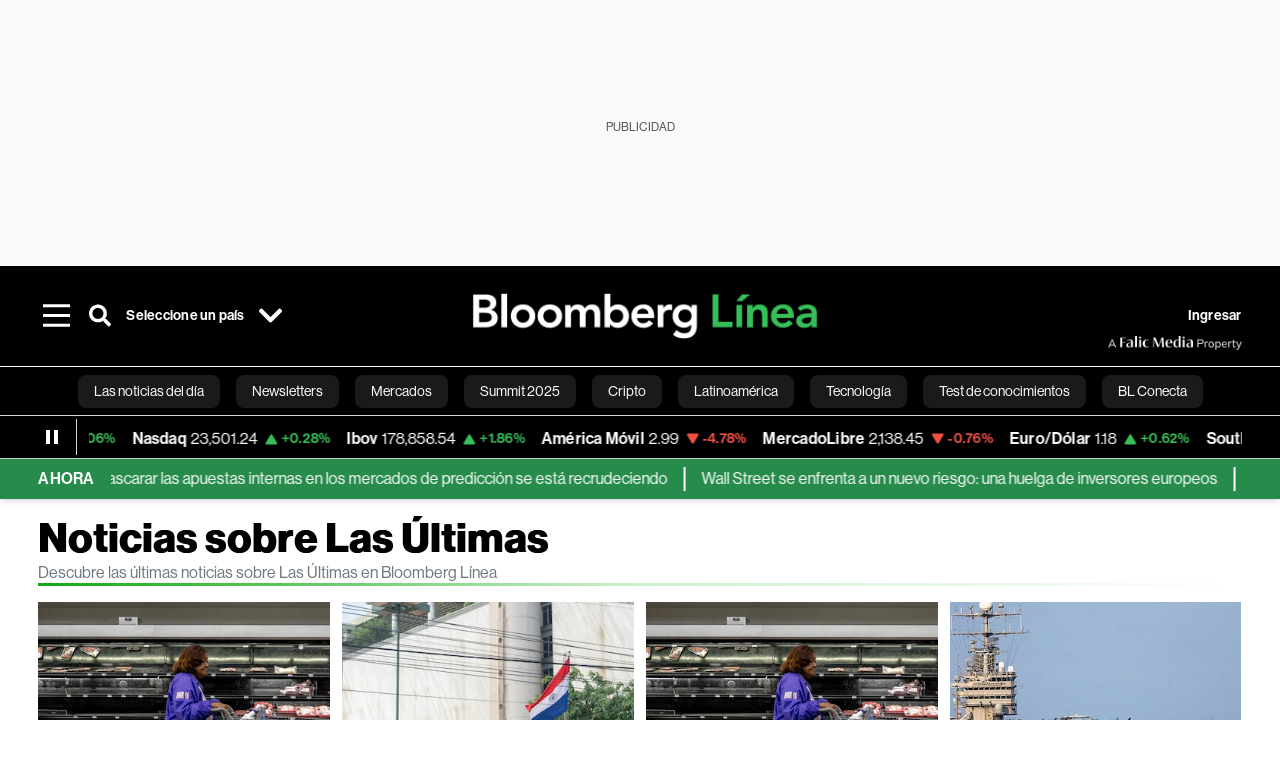

--- FILE ---
content_type: text/html; charset=utf-8
request_url: https://www.bloomberglinea.com/tags/las-ultimas/
body_size: 54191
content:
<!DOCTYPE html><html lang="es"><head><script defer="" src="https://terrific.live/terrific-sdk.js" storeid="W2JtUOL9Gzr26mK7nlwG"></script><title>Las Últimas. Noticias sobre Las Últimas |  Bloomberg Línea</title><meta charSet="UTF-8"/><meta name="viewport" content="width=device-width, initial-scale=1"/><meta name="robots" content="index, follow, max-image-preview:large"/><meta name="description" content="Todas las noticias sobre Las Últimas y las últimas noticias de LATAM y el mundo en Bloomberg Línea."/><meta name="url" content="https://www.bloomberglinea.com/tags/las-ultimas/"/><meta property="url" content="https://www.bloomberglinea.com/tags/las-ultimas/"/><meta name="distribution" content="global"/><meta property="og:title" content="Las Últimas. Noticias sobre Las Últimas |  Bloomberg Línea"/><meta property="og:locale" content="es"/><meta property="og:site_name" content="Bloomberg Línea"/><meta property="og:description" content="Todas las noticias sobre Las Últimas y las últimas noticias de LATAM y el mundo en Bloomberg Línea."/><meta property="og:image" itemProp="image" content="/pf/resources/images/fallback-logo-black-1200x630.png?d=2255"/><meta property="og:image:width" content="1200"/><meta property="og:image:height" content="630"/><meta property="og:url" content="https://www.bloomberglinea.com/tags/las-ultimas/"/><meta property="og:type" content="website"/><meta property="og:image:secure_url" content="/pf/resources/images/fallback-logo-black-1200x630.png?d=2255"/><meta property="twitter:title" content="Las Últimas. Noticias sobre Las Últimas |  Bloomberg Línea"/><meta property="twitter:site" content="BloombergLinea_"/><meta property="twitter:card" content="summary_large_image"/><meta property="twitter:creator" content="@BloombergLinea_"/><meta property="twitter:image" content="/pf/resources/images/fallback-logo-black-1200x630.png?d=2255"/><meta property="twitter:description" content="Todas las noticias sobre Las Últimas y las últimas noticias de LATAM y el mundo en Bloomberg Línea."/><meta property="fb:pages" content="108739521316560"/><meta property="fb:app_id" content="522039962462714"/><meta name="google-site-verification" content="flGAYEj6TsMc8IhLqQa_pW-GIdOgEevLsfmKZG-Avgs"/><meta name="dailymotion-domain-verification" content="dm8zjm379nh7onhre"/><link rel="icon" type="image/x-icon" href="/pf/resources/images/favicon.png?d=2255"/><link rel="preload" href="https://use.typekit.net/zbm2wvb.css" as="style"/><link rel="stylesheet" href="https://use.typekit.net/zbm2wvb.css" media="print"/><noscript><link href="https://use.typekit.net/zbm2wvb.css" rel="stylesheet"/></noscript><style>a {
            color: inherit;
            text-decoration: inherit;
          }</style><link rel="canonical" href="https://www.bloomberglinea.com/tags/las-ultimas/"/><link rel="preconnect" href="https://static.chartbeat.com/"/><link rel="dns-prefetch" href="https://static.chartbeat.com/"/><link rel="preconnect" href="https://www.google-analytics.com/"/><link rel="dns-prefetch" href="https://www.google-analytics.com/"/><link rel="preconnect" href="https://s.go-mpulse.net/"/><link rel="dns-prefetch" href="https://s.go-mpulse.net/"/><link rel="preconnect" href="https://stats.g.doubleclick.net/"/><link rel="dns-prefetch" href="https://stats.g.doubleclick.net/"/><link rel="preconnect" href="https://www.googletagservices.com/"/><link rel="dns-prefetch" href="https://www.googletagservices.com/"/><link rel="preconnect" href="https://cdn.taboola.com/"/><link rel="dns-prefetch" href="https://cdn.taboola.com/"/><link rel="preconnect" href="https://cdn.cxense.com/"/><link rel="dns-prefetch" href="https://cdn.cxense.com/"/><link rel="preconnect" href="https://cdn.privacy-mgmt.com/"/><link rel="dns-prefetch" href="https://cdn.privacy-mgmt.com/"/><script defer="">
    
    !function(t){var e={};function n(r){if(e[r])return e[r].exports;var o=e[r]={i:r,l:!1,exports:{}};return t[r].call(o.exports,o,o.exports,n),o.l=!0,o.exports}n.m=t,n.c=e,n.d=function(t,e,r){n.o(t,e)||Object.defineProperty(t,e,{enumerable:!0,get:r})},n.r=function(t){"undefined"!=typeof Symbol&&Symbol.toStringTag&&Object.defineProperty(t,Symbol.toStringTag,{value:"Module"}),Object.defineProperty(t,"__esModule",{value:!0})},n.t=function(t,e){if(1&e&&(t=n(t)),8&e)return t;if(4&e&&"object"==typeof t&&t&&t.__esModule)return t;var r=Object.create(null);if(n.r(r),Object.defineProperty(r,"default",{enumerable:!0,value:t}),2&e&&"string"!=typeof t)for(var o in t)n.d(r,o,function(e){return t[e]}.bind(null,o));return r},n.n=function(t){var e=t&&t.__esModule?function(){return t.default}:function(){return t};return n.d(e,"a",e),e},n.o=function(t,e){return Object.prototype.hasOwnProperty.call(t,e)},n.p="",n(n.s=3)}([function(t,e,n){var r=n(2);t.exports=!r((function(){return 7!=Object.defineProperty({},"a",{get:function(){return 7}}).a}))},function(t,e){t.exports=function(t){return"object"==typeof t?null!==t:"function"==typeof t}},function(t,e){t.exports=function(t){try{return!!t()}catch(t){return!0}}},function(t,e,n){n(4),function(){if("function"!=typeof window.__tcfapi){var t,e=[],n=window,r=n.document;!n.__tcfapi&&function t(){var e=!!n.frames.__tcfapiLocator;if(!e)if(r.body){var o=r.createElement("iframe");o.style.cssText="display:none",o.name="__tcfapiLocator",r.body.appendChild(o)}else setTimeout(t,5);return!e}()&&(n.__tcfapi=function(){for(var n=arguments.length,r=new Array(n),o=0;o<n;o++)r[o]=arguments[o];if(!r.length)return e;if("setGdprApplies"===r[0])r.length>3&&2===parseInt(r[1],10)&&"boolean"==typeof r[3]&&(t=r[3],"function"==typeof r[2]&&r[2]("set",!0));else if("ping"===r[0]){var i={gdprApplies:t,cmpLoaded:!1,apiVersion:"2.0"};"function"==typeof r[2]&&r[2](i,!0)}else e.push(r)},n.addEventListener("message",(function(t){var e="string"==typeof t.data,r={};try{r=e?JSON.parse(t.data):t.data}catch(t){}var o=r.__tcfapiCall;o&&n.__tcfapi(o.command,o.parameter,o.version,(function(n,r){var i={__tcfapiReturn:{returnValue:n,success:r,callId:o.callId}};e&&(i=JSON.stringify(i)),t.source.postMessage(i,"*")}))}),!1))}}()},function(t,e,n){var r=n(0),o=n(5).f,i=Function.prototype,c=i.toString,u=/^s*function ([^ (]*)/;r&&!("name"in i)&&o(i,"name",{configurable:!0,get:function(){try{return c.call(this).match(u)[1]}catch(t){return""}}})},function(t,e,n){var r=n(0),o=n(6),i=n(10),c=n(11),u=Object.defineProperty;e.f=r?u:function(t,e,n){if(i(t),e=c(e,!0),i(n),o)try{return u(t,e,n)}catch(t){}if("get"in n||"set"in n)throw TypeError("Accessors not supported");return"value"in n&&(t[e]=n.value),t}},function(t,e,n){var r=n(0),o=n(2),i=n(7);t.exports=!r&&!o((function(){return 7!=Object.defineProperty(i("div"),"a",{get:function(){return 7}}).a}))},function(t,e,n){var r=n(8),o=n(1),i=r.document,c=o(i)&&o(i.createElement);t.exports=function(t){return c?i.createElement(t):{}}},function(t,e,n){(function(e){var n=function(t){return t&&t.Math==Math&&t};t.exports=n("object"==typeof globalThis&&globalThis)||n("object"==typeof window&&window)||n("object"==typeof self&&self)||n("object"==typeof e&&e)||Function("return this")()}).call(this,n(9))},function(t,e){var n;n=function(){return this}();try{n=n||new Function("return this")()}catch(t){"object"==typeof window&&(n=window)}t.exports=n},function(t,e,n){var r=n(1);t.exports=function(t){if(!r(t))throw TypeError(String(t)+" is not an object");return t}},function(t,e,n){var r=n(1);t.exports=function(t,e){if(!r(t))return t;var n,o;if(e&&"function"==typeof(n=t.toString)&&!r(o=n.call(t)))return o;if("function"==typeof(n=t.valueOf)&&!r(o=n.call(t)))return o;if(!e&&"function"==typeof(n=t.toString)&&!r(o=n.call(t)))return o;throw TypeError("Can't convert object to primitive value")}}]);
    </script>

    <script>
    (function () { var e = false; var c = window; var t = document; function r() { if
    (!c.frames["__uspapiLocator"]) { if (t.body) { var a = t.body; var e = t.createElement("iframe"); e.style.cssText =
    "display:none"; e.name = "__uspapiLocator"; a.appendChild(e) } else { setTimeout(r, 5) } } } r(); function p() { var
    a = arguments; __uspapi.a = __uspapi.a || []; if (!a.length) { return __uspapi.a } else if (a[0] === "ping") { a[2]({
    gdprAppliesGlobally: e, cmpLoaded: false }, true) } else { __uspapi.a.push([].slice.apply(a)) } } function l(t) { var r
    = typeof t.data === "string"; try { var a = r ? JSON.parse(t.data) : t.data; if (a.__cmpCall) { var n = a.__cmpCall;
    c.__uspapi(n.command, n.parameter, function (a, e) { var c = { __cmpReturn: { returnValue: a, success: e, callId:
    n.callId } }; t.source.postMessage(r ? JSON.stringify(c) : c, "*") }) } } catch (a) { } } if (typeof __uspapi !==
    "function") { c.__uspapi = p; __uspapi.msgHandler = l; c.addEventListener("message", l, false) } })();
    </script>

    <script>
window.__gpp_addFrame=function(e){if(!window.frames[e])if(document.body){var t=document.createElement("iframe");t.style.cssText="display:none",t.name=e,document.body.appendChild(t)}else window.setTimeout(window.__gpp_addFrame,10,e)},window.__gpp_stub=function(){var e=arguments;if(__gpp.queue=__gpp.queue||[],__gpp.events=__gpp.events||[],!e.length||1==e.length&&"queue"==e[0])return __gpp.queue;if(1==e.length&&"events"==e[0])return __gpp.events;var t=e[0],p=e.length>1?e[1]:null,s=e.length>2?e[2]:null;if("ping"===t)p({gppVersion:"1.1",cmpStatus:"stub",cmpDisplayStatus:"hidden",signalStatus:"not ready",supportedAPIs:["2:tcfeuv2","5:tcfcav1","6:uspv1","7:usnatv1","8:uscav1","9:usvav1","10:uscov1","11:usutv1","12:usctv1"],cmpId:0,sectionList:[],applicableSections:[],gppString:"",parsedSections:{}},!0);else if("addEventListener"===t){"lastId"in __gpp||(__gpp.lastId=0),__gpp.lastId++;var n=__gpp.lastId;__gpp.events.push({id:n,callback:p,parameter:s}),p({eventName:"listenerRegistered",listenerId:n,data:!0,pingData:{gppVersion:"1.1",cmpStatus:"stub",cmpDisplayStatus:"hidden",signalStatus:"not ready",supportedAPIs:["2:tcfeuv2","5:tcfcav1","6:uspv1","7:usnatv1","8:uscav1","9:usvav1","10:uscov1","11:usutv1","12:usctv1"],cmpId:0,sectionList:[],applicableSections:[],gppString:"",parsedSections:{}}},!0)}else if("removeEventListener"===t){for(var a=!1,i=0;i<__gpp.events.length;i++)if(__gpp.events[i].id==s){__gpp.events.splice(i,1),a=!0;break}p({eventName:"listenerRemoved",listenerId:s,data:a,pingData:{gppVersion:"1.1",cmpStatus:"stub",cmpDisplayStatus:"hidden",signalStatus:"not ready",supportedAPIs:["2:tcfeuv2","5:tcfcav1","6:uspv1","7:usnatv1","8:uscav1","9:usvav1","10:uscov1","11:usutv1","12:usctv1"],cmpId:0,sectionList:[],applicableSections:[],gppString:"",parsedSections:{}}},!0)}else"hasSection"===t?p(!1,!0):"getSection"===t||"getField"===t?p(null,!0):__gpp.queue.push([].slice.apply(e))},window.__gpp_msghandler=function(e){var t="string"==typeof e.data;try{var p=t?JSON.parse(e.data):e.data}catch(e){p=null}if("object"==typeof p&&null!==p&&"__gppCall"in p){var s=p.__gppCall;window.__gpp(s.command,(function(p,n){var a={__gppReturn:{returnValue:p,success:n,callId:s.callId}};e.source.postMessage(t?JSON.stringify(a):a,"*")}),"parameter"in s?s.parameter:null,"version"in s?s.version:"1.1")}},"__gpp"in window&&"function"==typeof window.__gpp||(window.__gpp=window.__gpp_stub,window.addEventListener("message",window.__gpp_msghandler,!1),window.__gpp_addFrame("__gppLocator"));
</script>
    
    <script>
        window._sp_queue = [];
        window._sp_ = {
        config: {
        accountId: 1753,
        baseEndpoint: 'https://cdn.privacy-mgmt.com',
        usnat: { includeUspApi: true },
        gdpr: { },
        events: {
        onMessageChoiceSelect: function(choiceType, actionType) {
            console.log('[event] onMessageChoiceSelect', arguments);
            
            // Integración con OneSignal - Manejar aceptación/rechazo
            if (choiceType && actionType) {
              // Si el usuario acepta (choiceType === 11 para aceptar todas las categorías en GDPR)
              if (choiceType === 11 || choiceType === 1 || actionType === 1) {
                console.log('[SourcePoint] User accepted consent, granting OneSignal consent');
                if (window.grantOneSignalConsent && typeof window.grantOneSignalConsent === 'function') {
                  window.grantOneSignalConsent().then(function(success) {
                    console.log('[SourcePoint] OneSignal consent granted:', success);
                  }).catch(function(error) {
                    console.error('[SourcePoint] Error granting OneSignal consent:', error);
                  });
                }
              } 
              // Si el usuario rechaza
              else if (choiceType === 13 || choiceType === 15) {
                console.log('[SourcePoint] User rejected consent, revoking OneSignal consent');
                if (window.revokeOneSignalConsent && typeof window.revokeOneSignalConsent === 'function') {
                  window.revokeOneSignalConsent().then(function(success) {
                    console.log('[SourcePoint] OneSignal consent revoked:', success);
                  }).catch(function(error) {
                    console.error('[SourcePoint] Error revoking OneSignal consent:', error);
                  });
                }
              }
            }
        },
        onMessageReady: function() {
            console.log('[event] onMessageReady', arguments);
        },
        onMessageChoiceError: function() {
            console.log('[event] onMessageChoiceError', arguments);
        },
        onPrivacyManagerAction: function() {
            console.log('[event] onPrivacyManagerAction', arguments);
        },
        onPMCancel: function() {
            console.log('[event] onPMCancel', arguments);
        },
        onMessageReceiveData: function() {
            console.log('[event] onMessageReceiveData', arguments);
        },
        onSPPMObjectReady: function() {
            console.log('[event] onSPPMObjectReady', arguments);
        },
        onConsentReady: function (message_type, uuid, string, info) {
          console.log('[event] onConsentReady', arguments)
          console.log('[SourcePoint] Consent info:', { message_type: message_type, uuid: uuid, applies: info.applies, string: string });
          
          // Función para intentar otorgar consentimiento (con reintentos si OneSignal no está listo)
          var grantConsentWithRetry = function(reason, maxRetries) {
            maxRetries = maxRetries || 10;
            var retries = 0;
            
            var tryGrant = function() {
              if (window.grantOneSignalConsent && typeof window.grantOneSignalConsent === 'function') {
                console.log('[SourcePoint] ' + reason + ', granting OneSignal consent');
                window.grantOneSignalConsent().then(function(success) {
                  console.log('[SourcePoint] OneSignal consent granted:', success);
                }).catch(function(error) {
                  console.error('[SourcePoint] Error granting OneSignal consent:', error);
                });
              } else if (retries < maxRetries) {
                retries++;
                console.log('[SourcePoint] OneSignal not ready yet, retry ' + retries + '/' + maxRetries);
                setTimeout(tryGrant, 500); // Reintentar cada 500ms
              } else {
                console.warn('[SourcePoint] OneSignal not available after ' + maxRetries + ' retries');
                // Guardar flag para que OneSignal lo detecte cuando se inicialice
                try {
                  localStorage.setItem('sourcepoint_consent_pending', 'true');
                  console.log('[SourcePoint] Saved consent flag for OneSignal to detect on init');
                } catch (e) {
                  console.error('[SourcePoint] Could not save consent flag:', e);
                }
              }
            };
            
            tryGrant();
          };
          
          // Para GDPR: verificar si el usuario tiene consentimiento previo
          if (message_type === "gdpr" && info.applies) {
            console.log('[SourcePoint] GDPR applies, checking consent status');
            
            // Si hay tcString, significa que el usuario dio consentimiento
            if (string && string.length > 0) {
              console.log('[SourcePoint] GDPR consent string found:', string.substring(0, 20) + '...');
              grantConsentWithRetry('Previous GDPR consent found');
            } else {
              console.log('[SourcePoint] No GDPR consent string, waiting for user action');
            }
            
            // También verificar con __tcfapi para más detalles
            if (typeof window.__tcfapi === 'function') {
              window.__tcfapi('getTCData', 2, function(tcData, success) {
                console.log('[SourcePoint] TCF Data:', tcData);
                
                if (success && tcData && tcData.tcString && tcData.tcString.length > 0) {
                  console.log('[SourcePoint] TCF API confirms consent');
                  grantConsentWithRetry('TCF API consent confirmed');
                }
              });
            } else {
              console.warn('[SourcePoint] __tcfapi not available');
            }
          }
          
          // Para USNAT/CCPA: verificar consentimiento
          if (message_type === "usnat" && info.applies) {
            console.log('[SourcePoint] USNAT applies, granting consent');
            grantConsentWithRetry('USNAT consent detected');
          }
          
          if((message_type == "usnat") && (info.applies)){
            /* code to insert the USNAT footer link */
            document.getElementById("pmLink").style.visibility="visible"; 
            document.getElementById("pmLink").innerHTML= "Do Not Sell or Share My Personal Information";
            document.getElementById("pmLink").onclick= function(){
              window._sp_.usnat.loadPrivacyManagerModal('1039660');
            }
          }
          if((message_type == "gdpr") && (info.applies)){
            /* code to insert the GDPR footer link */
            document.getElementById("pmLink").style.visibility="visible"; 
            document.getElementById("pmLink").innerHTML= "Privacy Preferences";
            document.getElementById("pmLink").onclick= function(){
              window._sp_.gdpr.loadPrivacyManagerModal('528582');
            }
          }     
        },
        onError: function() {
            console.log('[event] onError', arguments);
        },
        }
        }
        }
    </script>
    <script src='https://cdn.privacy-mgmt.com/unified/wrapperMessagingWithoutDetection.js' async></script>
    </script><script defer="">
    (function(w,d,s,l,i){w[l]=w[l]||[];w[l].push({'gtm.start':
      new Date().getTime(),event:'gtm.js'});var f=d.getElementsByTagName(s)[0],
      j=d.createElement(s),dl=l!='dataLayer'?'&l='+l:'';j.async=true;j.src=
      'https://www.googletagmanager.com/gtm.js?id='+i+dl;f.parentNode.insertBefore(j,f);
    })(window,document,'script','dataLayer','GTM-TZL2GGP');</script><script defer="" data-integration="facebook-Pixel">!function(f,b,e,v,n,t,s)
  {if(f.fbq)return;n=f.fbq=function(){n.callMethod?
  n.callMethod.apply(n,arguments):n.queue.push(arguments)};
  if(!f._fbq)f._fbq=n;n.push=n;n.loaded=!0;n.version='2.0';
  n.queue=[];t=b.createElement(e);t.async=!0;
  t.src=v;s=b.getElementsByTagName(e)[0];
  s.parentNode.insertBefore(t,s)}(window, document,'script',
  'https://connect.facebook.net/en_US/fbevents.js');
  fbq('init', '965267477702813');
  fbq('track', 'PageView');</script><script defer="" type="text/javascript" data-integration="clarity-ms">(function(c,l,a,r,i,t,y){
    c[a]=c[a]||function(){(c[a].q=c[a].q||[]).push(arguments)};
    t=l.createElement(r);t.async=1;t.src="https://www.clarity.ms/tag/"+i;
    y=l.getElementsByTagName(r)[0];y.parentNode.insertBefore(t,y);
})(window, document, "clarity", "script", "k8flwcgy8q");</script><script defer="" data-integration="twitter-Pixel">!function(e,t,n,s,u,a){e.twq||(s=e.twq=function(){s.exe?s.exe.apply(s,arguments):s.queue.push(arguments);
  },s.version='1.1',s.queue=[],u=t.createElement(n),u.async=!0,u.src='https://static.ads-twitter.com/uwt.js',
  a=t.getElementsByTagName(n)[0],a.parentNode.insertBefore(u,a))}(window,document,'script');
  twq('config', 'o89zp');</script><script defer="" data-integration="chartbeat">
    (function() {
        var _sf_async_config = window._sf_async_config = (window._sf_async_config || {});
        _sf_async_config.uid = 66274;
        _sf_async_config.domain = "bloomberglinea.com";
        _sf_async_config.useCanonical = true;
        _sf_async_config.useCanonicalDomain = true;
        _sf_async_config.sections = "";
        _sf_async_config.authors = "Bloomberg Línea";
        function loadChartbeat() {
            var e = document.createElement('script');
            var n = document.getElementsByTagName('script')[0];
            e.type = 'text/javascript';
            e.async = true;
            e.src = '//static.chartbeat.com/js/chartbeat.js';
            n.parentNode.insertBefore(e, n);
        }
        loadChartbeat();
     })();</script><script defer="" src="https://securepubads.g.doubleclick.net/tag/js/gpt.js"></script><script defer="" src="https://ads.digitalcaramel.com/js/prebid/bloomberglinea.com.js?ts=1769279769559"></script><script defer="" src="https://www.googletagmanager.com/gtag/js?id=G-B97L4X34VF"></script><script defer="">
      window.dataLayer = window.dataLayer || [];
      function gtag(){dataLayer.push(arguments);}
      gtag('js', new Date());
      gtag('config', 'G-B97L4X34VF');</script><script>function runPaywall() {
        var pageType = 'tag' || 'article';
        var section = '' || '';
        var canonicalUrl = 'https://www.bloomberglinea.com/tags/las-ultimas/' || '';
        var contentRestriction = '' || '';
        
        ArcP.run({
            paywallFunction: function(campaign) {
                console.log('Arc Paywall triggered!', { campaign: campaign, pageType: pageType, section: section });
            },
            customPageData: function() {
                return {
                    c: pageType,
                    s: section,
                    ci: canonicalUrl,
                    cr: contentRestriction
                };
            },
            resultsCallback: function(results) {
                console.log('Arc Paywall results:', results);
            }
        }).then(function(results) {
            console.log('Paywall script completed:', results);
        }).catch(function(error) {
            console.error('Paywall script error:', error);
        });
    }</script><script async="" src="https://bloomberglinea-bloomberglinea-prod.web.arc-cdn.net/arc/subs/p.min.js"></script><script type="application/javascript" id="polyfill-script">if(!Array.prototype.includes||!(window.Object && window.Object.assign)||!window.Promise||!window.Symbol||!window.fetch){document.write('<script type="application/javascript" src="/pf/dist/engine/polyfill.js?d=2255&mxId=00000000" defer=""><\/script>')}</script><script id="fusion-engine-react-script" type="application/javascript" src="/pf/dist/engine/react.js?d=2255&amp;mxId=00000000" defer=""></script><script id="fusion-engine-combinations-script" type="application/javascript" src="/pf/dist/components/combinations/default.js?d=2255&amp;mxId=00000000" defer=""></script><link id="fusion-output-type-styles" rel="stylesheet" type="text/css" href="/pf/dist/components/output-types/default.css?d=2255&amp;mxId=00000000"/><link id="fusion-template-styles" rel="stylesheet" type="text/css" href="/pf/dist/components/combinations/default.css?d=2255&amp;mxId=00000000"/><style data-styled="" data-styled-version="5.3.11">.cztTld > img{max-width:100%;}/*!sc*/
data-styled.g5[id="Image__StyledPicture-sc-1g24b0j-0"]{content:"cztTld,"}/*!sc*/
.bedlyz{display:-webkit-box;display:-webkit-flex;display:-ms-flexbox;display:flex;-webkit-box-pack:center;-webkit-justify-content:center;-ms-flex-pack:center;justify-content:center;-webkit-align-items:center;-webkit-box-align:center;-ms-flex-align:center;align-items:center;position:relative;min-height:calc( 250px + 1rem );background-color:#FAFAFA;}/*!sc*/
@media screen and (max-width:1024px){.bedlyz{min-height:calc( 50px + 1rem );display:-webkit-box;display:-webkit-flex;display:-ms-flexbox;display:flex;}}/*!sc*/
@media screen and (max-width:768px){.bedlyz{min-height:calc( 50px + 1rem );display:-webkit-box;display:-webkit-flex;display:-ms-flexbox;display:flex;}}/*!sc*/
.eMQroi{display:none;-webkit-box-pack:center;-webkit-justify-content:center;-ms-flex-pack:center;justify-content:center;-webkit-align-items:center;-webkit-box-align:center;-ms-flex-align:center;align-items:center;position:relative;min-height:calc( 90px + 0rem );}/*!sc*/
@media screen and (max-width:1024px){.eMQroi{min-height:calc( 50px + 0rem );display:-webkit-box;display:-webkit-flex;display:-ms-flexbox;display:flex;}}/*!sc*/
@media screen and (max-width:768px){.eMQroi{min-height:calc( 50px + 0rem );display:-webkit-box;display:-webkit-flex;display:-ms-flexbox;display:flex;}}/*!sc*/
.fofFzr{display:none;-webkit-box-pack:center;-webkit-justify-content:center;-ms-flex-pack:center;justify-content:center;-webkit-align-items:center;-webkit-box-align:center;-ms-flex-align:center;align-items:center;position:relative;min-height:calc( 250px + 0rem );background-color:#FAFAFA;}/*!sc*/
@media screen and (max-width:1024px){.fofFzr{min-height:calc( 250px + 0rem );display:-webkit-box;display:-webkit-flex;display:-ms-flexbox;display:flex;}}/*!sc*/
@media screen and (max-width:768px){.fofFzr{min-height:calc( 250px + 0rem );display:-webkit-box;display:-webkit-flex;display:-ms-flexbox;display:flex;}}/*!sc*/
.lkeidT{display:-webkit-box;display:-webkit-flex;display:-ms-flexbox;display:flex;-webkit-box-pack:center;-webkit-justify-content:center;-ms-flex-pack:center;justify-content:center;-webkit-align-items:center;-webkit-box-align:center;-ms-flex-align:center;align-items:center;position:relative;min-height:calc( 600px + 0rem );background-color:#FAFAFA;}/*!sc*/
@media screen and (max-width:1024px){.lkeidT{min-height:calc( 600px + 0rem );display:none;}}/*!sc*/
@media screen and (max-width:768px){.lkeidT{min-height:calc( 600px + 0rem );display:none;}}/*!sc*/
.iCAjkE{display:-webkit-box;display:-webkit-flex;display:-ms-flexbox;display:flex;-webkit-box-pack:center;-webkit-justify-content:center;-ms-flex-pack:center;justify-content:center;-webkit-align-items:center;-webkit-box-align:center;-ms-flex-align:center;align-items:center;position:relative;min-height:calc( 90px + 0rem );background-color:#FAFAFA;}/*!sc*/
@media screen and (max-width:1024px){.iCAjkE{min-height:calc( 50px + 0rem );display:-webkit-box;display:-webkit-flex;display:-ms-flexbox;display:flex;}}/*!sc*/
@media screen and (max-width:768px){.iCAjkE{min-height:calc( 50px + 0rem );display:-webkit-box;display:-webkit-flex;display:-ms-flexbox;display:flex;}}/*!sc*/
data-styled.g6[id="styled__StyledAdUnit-sc-1gy46gr-0"]{content:"bedlyz,eMQroi,fofFzr,lkeidT,iCAjkE,"}/*!sc*/
.dNyvlH{top:118px;}/*!sc*/
@media screen and (max-width:1024px){.dNyvlH{top:18px;}}/*!sc*/
@media screen and (max-width:768px){.dNyvlH{top:18px;}}/*!sc*/
.cJwJYM{top:38px;}/*!sc*/
@media screen and (max-width:1024px){.cJwJYM{top:18px;}}/*!sc*/
@media screen and (max-width:768px){.cJwJYM{top:18px;}}/*!sc*/
.JCIvj{top:118px;}/*!sc*/
@media screen and (max-width:1024px){.JCIvj{top:118px;}}/*!sc*/
@media screen and (max-width:768px){.JCIvj{top:118px;}}/*!sc*/
.iOMvHP{top:293px;}/*!sc*/
@media screen and (max-width:1024px){.iOMvHP{top:293px;}}/*!sc*/
@media screen and (max-width:768px){.iOMvHP{top:293px;}}/*!sc*/
data-styled.g7[id="styled__StyledLabelAdUnit-sc-1gy46gr-1"]{content:"dNyvlH,cJwJYM,JCIvj,iOMvHP,"}/*!sc*/
.eQnJUz{font-family:neue-haas-grotesk-display,sans-serif;color:undefined;}/*!sc*/
data-styled.g10[id="primary-font__PrimaryFontStyles-sc-1rsd0cq-0"]{content:"eQnJUz,"}/*!sc*/
.fFBsvX{margin-left:0px;margin-right:0px;padding-left:0px;padding-right:0px;}/*!sc*/
@media (max-width:1024px){.fFBsvX{margin-left:-3%;margin-right:-3%;padding-left:5%;padding-right:5%;}}/*!sc*/
data-styled.g48[id="custom_1__StyledFullContainer-sc-ybf0jw-0"]{content:"fFBsvX,"}/*!sc*/
.jnVmns{display:-webkit-box;display:-webkit-flex;display:-ms-flexbox;display:flex;-webkit-box-pack:center;-webkit-justify-content:center;-ms-flex-pack:center;justify-content:center;}/*!sc*/
@media screen and (max-width:768px){.jnVmns{display:-webkit-box;display:-webkit-flex;display:-ms-flexbox;display:flex;-webkit-box-pack:center;-webkit-justify-content:center;-ms-flex-pack:center;justify-content:center;}}/*!sc*/
data-styled.g66[id="styles__StyledImage-sc-a4p5i1-0"]{content:"jnVmns,"}/*!sc*/
</style>
<script>(window.BOOMR_mq=window.BOOMR_mq||[]).push(["addVar",{"rua.upush":"false","rua.cpush":"true","rua.upre":"false","rua.cpre":"true","rua.uprl":"false","rua.cprl":"false","rua.cprf":"false","rua.trans":"SJ-3fe1cf84-987a-4d74-b5d6-6a3c01160053","rua.cook":"false","rua.ims":"false","rua.ufprl":"false","rua.cfprl":"false","rua.isuxp":"false","rua.texp":"norulematch","rua.ceh":"false","rua.ueh":"false","rua.ieh.st":"0"}]);</script>
                              <script>!function(e){var n="https://s.go-mpulse.net/boomerang/";if("False"=="True")e.BOOMR_config=e.BOOMR_config||{},e.BOOMR_config.PageParams=e.BOOMR_config.PageParams||{},e.BOOMR_config.PageParams.pci=!0,n="https://s2.go-mpulse.net/boomerang/";if(window.BOOMR_API_key="7GSQT-9J5E9-RKEWU-NK62F-95GUY",function(){function e(){if(!o){var e=document.createElement("script");e.id="boomr-scr-as",e.src=window.BOOMR.url,e.async=!0,i.parentNode.appendChild(e),o=!0}}function t(e){o=!0;var n,t,a,r,d=document,O=window;if(window.BOOMR.snippetMethod=e?"if":"i",t=function(e,n){var t=d.createElement("script");t.id=n||"boomr-if-as",t.src=window.BOOMR.url,BOOMR_lstart=(new Date).getTime(),e=e||d.body,e.appendChild(t)},!window.addEventListener&&window.attachEvent&&navigator.userAgent.match(/MSIE [67]\./))return window.BOOMR.snippetMethod="s",void t(i.parentNode,"boomr-async");a=document.createElement("IFRAME"),a.src="about:blank",a.title="",a.role="presentation",a.loading="eager",r=(a.frameElement||a).style,r.width=0,r.height=0,r.border=0,r.display="none",i.parentNode.appendChild(a);try{O=a.contentWindow,d=O.document.open()}catch(_){n=document.domain,a.src="javascript:var d=document.open();d.domain='"+n+"';void(0);",O=a.contentWindow,d=O.document.open()}if(n)d._boomrl=function(){this.domain=n,t()},d.write("<bo"+"dy onload='document._boomrl();'>");else if(O._boomrl=function(){t()},O.addEventListener)O.addEventListener("load",O._boomrl,!1);else if(O.attachEvent)O.attachEvent("onload",O._boomrl);d.close()}function a(e){window.BOOMR_onload=e&&e.timeStamp||(new Date).getTime()}if(!window.BOOMR||!window.BOOMR.version&&!window.BOOMR.snippetExecuted){window.BOOMR=window.BOOMR||{},window.BOOMR.snippetStart=(new Date).getTime(),window.BOOMR.snippetExecuted=!0,window.BOOMR.snippetVersion=12,window.BOOMR.url=n+"7GSQT-9J5E9-RKEWU-NK62F-95GUY";var i=document.currentScript||document.getElementsByTagName("script")[0],o=!1,r=document.createElement("link");if(r.relList&&"function"==typeof r.relList.supports&&r.relList.supports("preload")&&"as"in r)window.BOOMR.snippetMethod="p",r.href=window.BOOMR.url,r.rel="preload",r.as="script",r.addEventListener("load",e),r.addEventListener("error",function(){t(!0)}),setTimeout(function(){if(!o)t(!0)},3e3),BOOMR_lstart=(new Date).getTime(),i.parentNode.appendChild(r);else t(!1);if(window.addEventListener)window.addEventListener("load",a,!1);else if(window.attachEvent)window.attachEvent("onload",a)}}(),"".length>0)if(e&&"performance"in e&&e.performance&&"function"==typeof e.performance.setResourceTimingBufferSize)e.performance.setResourceTimingBufferSize();!function(){if(BOOMR=e.BOOMR||{},BOOMR.plugins=BOOMR.plugins||{},!BOOMR.plugins.AK){var n="true"=="true"?1:0,t="",a="aoitr5qx3sibe2lveuqq-f-38c99bb2e-clientnsv4-s.akamaihd.net",i="false"=="true"?2:1,o={"ak.v":"39","ak.cp":"1185127","ak.ai":parseInt("709724",10),"ak.ol":"0","ak.cr":8,"ak.ipv":4,"ak.proto":"h2","ak.rid":"11ee98ab","ak.r":50796,"ak.a2":n,"ak.m":"","ak.n":"ff","ak.bpcip":"3.145.56.0","ak.cport":46700,"ak.gh":"23.209.83.210","ak.quicv":"","ak.tlsv":"tls1.3","ak.0rtt":"","ak.0rtt.ed":"","ak.csrc":"-","ak.acc":"","ak.t":"1769284897","ak.ak":"hOBiQwZUYzCg5VSAfCLimQ==kggVmMvO941bl512U5f9U6cDhhZ2n7U0B9Zy072gB06DTqOEdbckbGQ5As089E2dP2W4XLKPDMmmnJBsSsYk2/2rwXG/DRL/+QkKUxwjsYVpZ0JxlohwyU89ZzvuXv6nhiEeEW71QP6gPwoPTZB6G9LmaKdnELvrjM3oqFhQHsMAsXXi1odBKsFutCtQs/zyPvykhL50LUnr3cGc0fQiNkT067Z7MTRTReMY8nIfaZlPRvZ7feE/RvmF7cxmNzkPMtYIPweHlp1ofu0kDb+jgDXBIfYF9nYXRQ+l7urtzZExg/bDTgMg6tKPsBnYmLfkmf+Wy/iDoGKWRwBB9yBMrs+4IuTWTridjuZKLIaMjuRuiOi0DDCzAYVLTaEUAtd8bAEutSX334wTyJZamoA3ciBMhV4WFLCYH1meOGt/H0Q=","ak.pv":"69","ak.dpoabenc":"","ak.tf":i};if(""!==t)o["ak.ruds"]=t;var r={i:!1,av:function(n){var t="http.initiator";if(n&&(!n[t]||"spa_hard"===n[t]))o["ak.feo"]=void 0!==e.aFeoApplied?1:0,BOOMR.addVar(o)},rv:function(){var e=["ak.bpcip","ak.cport","ak.cr","ak.csrc","ak.gh","ak.ipv","ak.m","ak.n","ak.ol","ak.proto","ak.quicv","ak.tlsv","ak.0rtt","ak.0rtt.ed","ak.r","ak.acc","ak.t","ak.tf"];BOOMR.removeVar(e)}};BOOMR.plugins.AK={akVars:o,akDNSPreFetchDomain:a,init:function(){if(!r.i){var e=BOOMR.subscribe;e("before_beacon",r.av,null,null),e("onbeacon",r.rv,null,null),r.i=!0}return this},is_complete:function(){return!0}}}}()}(window);</script></head><body><noscript><iframe src="https://www.googletagmanager.com/ns.html?id=GTM-TZL2GGP" height="0" width="0" style="display:none;visibility:hidden"></iframe></noscript><noscript><img height="1" width="1" alt="" style="display:none;visibility:hidden" src="https://www.facebook.com/tr?id=965267477702813&amp;ev=PageView&amp;noscript=1"/></noscript><div id="fusion-app"><header class="page-header"><div class="hide-container"><div id="arcad-feature-f0fPTibEzAxabHF-d9c4be0c075ed" class="styled__StyledAdUnit-sc-1gy46gr-0 bedlyz arcad-feature-custom undefined false" display="all"><div class="styled__StyledLabelAdUnit-sc-1gy46gr-1 dNyvlH arcad-feature-label">PUBLICIDAD</div><div class="arcad-container"><div id="arcad_f0fPTibEzAxabHF-d9c4be0c075ed" class="arcad ad-1300x250"></div></div></div></div><div class="btw"><div class=" bg-black"></div><div class="  "><div class="hidden md:flex md:items-center py-4 header-container-padding header-nav-container animation-container-logo w-full bg-black text-white false"><div class="flex flex-1 h-auto justify-between gap-x-4 items-center animation-position-logo false"><div class="animation-hide-container false"><div class="flex items-center space-x-2"><button id="h-menu-icon" role="button" aria-label="Menu" class="container-menu-icon cursor-pointer p-1 hover:opacity-80 w-11 h-11 md:w-9 md:h-7 flex justify-center items-center"><svg xmlns="http://www.w3.org/2000/svg" width="27" height="27" fill="none" viewBox="0 0 18 15"><path stroke="#FFF" stroke-width="2" d="M18 7.5H0M18 1H0m18 13H0"></path></svg></button><div class="flex hover:opacity-50 flex-none items-center justify-center bg-black rounded-md w-7 h-7 sm:w-9 p-1 border-black border-3 cursor-pointer" id="header-search"><svg width="27" height="27" xmlns="http://www.w3.org/2000/svg" viewBox="0 0 512 512" aria-hidden="true" focusable="false"><path fill="#FFF" d="M505 442.7L405.3 343c-4.5-4.5-10.6-7-17-7H372c27.6-35.3 44-79.7 44-128C416 93.1 322.9 0 208 0S0 93.1 0 208s93.1 208 208 208c48.3 0 92.7-16.4 128-44v16.3c0 6.4 2.5 12.5 7 17l99.7 99.7c9.4 9.4 24.6 9.4 33.9 0l28.3-28.3c9.4-9.4 9.4-24.6.1-34zM208 336c-70.7 0-128-57.2-128-128 0-70.7 57.2-128 128-128 70.7 0 128 57.2 128 128 0 70.7-57.2 128-128 128z"></path></svg></div><div class="flex items-center text-white container-country-selector min-w-max"><div class="mr-2 md:text-sm md:leading-tight font-bold">Seleccione un país</div><button class="cursor-pointer p-1 hover:opacity-50 h-11 w-11 md:w-9 md:h-7 flex justify-center items-center" id="country-menu-open" role="button" aria-label="country-menu"><svg width="27" height="27" xmlns="http://www.w3.org/2000/svg" viewBox="0 0 448 512" aria-hidden="true" focusable="false"><path fill="#FFF" d="M207.029 381.476L12.686 187.132c-9.373-9.373-9.373-24.569 0-33.941l22.667-22.667c9.357-9.357 24.522-9.375 33.901-.04L224 284.505l154.745-154.021c9.379-9.335 24.544-9.317 33.901.04l22.667 22.667c9.373 9.373 9.373 24.569 0 33.941L240.971 381.476c-9.373 9.372-24.569 9.372-33.942 0z"></path></svg></button></div></div></div><a href="/" rel="nofollow" id="header-main-logo"><img alt="Bloomberg Línea" class="animation-logo pointer-events-none false" title="Bloomberg Línea" height="100" width="720" src="/pf/resources/images/fallback-logo-black-720x100.png?d=2255"/></a><div class="relative flex"><div class="flex opacity-0 text-sm leading-tight relative items-center lg:w-60 lg:flex flex-none lg:justify-end md:space-x-4"><button role="button" id="header-login" class="text-sm leading-tight font-bold rounded-md text-white cursor-pointer">Ingresar</button></div><div class="absolute bottom-0 right-0 top-full mt-3 false"><div class="falic-media-container-desktop"><div class="btw"><div class="hover:opacity-50"><a target="_blank" rel="noopener noreferrer nofollow" href="/sobre-bloomberg-linea/" aria-label="Falic Media" class="h-6"><img class=" h-3.5 object-contain object-right" src="https://cloudfront-us-east-1.images.arcpublishing.com/bloomberglinea/WBUEZIAZTZGXLMHKVU4IF23VNE.png" width="306" height="32" alt="Falic Media" aria-label="Falic Media" loading="lazy"/></a></div></div></div></div></div></div></div><div class="undefined w-full border-t border-white bg-black text-white country-menu hidden header-container-padding header-nav-container"><div class="py-6"><div class="flex relative"><button role="button" id="country-menu-close" class="flex justify-end absolute top-0 right-0 cursor-pointer hover:text-hover hover:underline"><svg width="20" height="20" xmlns="http://www.w3.org/2000/svg" viewBox="0 0 352 512" aria-hidden="true" focusable="false"><path fill="#000" d="M242.72 256l100.07-100.07c12.28-12.28 12.28-32.19 0-44.48l-22.24-22.24c-12.28-12.28-32.19-12.28-44.48 0L176 189.28 75.93 89.21c-12.28-12.28-32.19-12.28-44.48 0L9.21 111.45c-12.28 12.28-12.28 32.19 0 44.48L109.28 256 9.21 356.07c-12.28 12.28-12.28 32.19 0 44.48l22.24 22.24c12.28 12.28 32.2 12.28 44.48 0L176 322.72l100.07 100.07c12.28 12.28 32.2 12.28 44.48 0l22.24-22.24c12.28-12.28 12.28-32.19 0-44.48L242.72 256z"></path></svg></button></div><div><div class="font-bold text-xs ">Idioma</div><div class=" grid grid-cols-2 md:grid-cols-4 lg:grid-cols-6 pb-4"><a id="country-menu-item-espanol" class="flex items-center font-bold justify-start my-4 hover:text-hover hover:underline" href="https://www.bloomberglinea.com/?noredirect"><div class="bg-country-flag-spanish mr-2 pointer-events-none"></div><span class="text-sm font-semibold pointer-events-none">Español</span></a><a id="country-menu-item-english" class="flex items-center font-bold justify-start my-4 hover:text-hover hover:underline" href="https://www.bloomberglinea.com/english/"><div class="bg-country-flag-english mr-2 pointer-events-none"></div><span class="text-sm font-semibold pointer-events-none">English</span></a><a id="country-menu-item-portugu-s" class="flex items-center font-bold justify-start my-4 hover:text-hover hover:underline" href="https://www.bloomberglinea.com.br"><div class="bg-country-flag-portuguese mr-2 pointer-events-none"></div><span class="text-sm font-semibold pointer-events-none">Português</span></a></div></div><div><div class="font-bold text-xs ">Norteamérica</div><div class=" grid grid-cols-2 md:grid-cols-4 lg:grid-cols-6 pb-4"><a id="country-menu-item-eeuu" class="flex items-center font-bold justify-start my-4 hover:text-hover hover:underline" href="https://www.bloomberglinea.com/mundo/eeuu/"><div class="bg-country-flag-usa mr-2 pointer-events-none"></div><span class="text-sm font-semibold pointer-events-none">EEUU</span></a><a id="country-menu-item-mexico" class="flex items-center font-bold justify-start my-4 hover:text-hover hover:underline" href="https://www.bloomberglinea.com/latinoamerica/mexico/"><div class="bg-country-flag-mexico mr-2 pointer-events-none"></div><span class="text-sm font-semibold pointer-events-none">México</span></a></div></div><div><a href="https://www.bloomberglinea.com/centroamerica/" class="font-bold text-xs hover:text-hover hover:underline">Centroamérica y el Caribe</a><div class=" grid grid-cols-2 md:grid-cols-4 lg:grid-cols-6 pb-4"><a id="country-menu-item-costa-rica" class="flex items-center font-bold justify-start my-4 hover:text-hover hover:underline" href="https://www.bloomberglinea.com/latinoamerica/costa-rica/"><div class="bg-country-flag-costarica mr-2 pointer-events-none"></div><span class="text-sm font-semibold pointer-events-none">Costa Rica</span></a><a id="country-menu-item-el-salvador" class="flex items-center font-bold justify-start my-4 hover:text-hover hover:underline" href="https://www.bloomberglinea.com/latinoamerica/el-salvador/"><div class="bg-country-flag-salvador mr-2 pointer-events-none"></div><span class="text-sm font-semibold pointer-events-none">El Salvador</span></a><a id="country-menu-item-caribe" class="flex items-center font-bold justify-start my-4 hover:text-hover hover:underline" href="https://www.bloomberglinea.com/tags/caribe/"><div class="bg-country-flag-centroamerica mr-2 pointer-events-none"></div><span class="text-sm font-semibold pointer-events-none">Caribe</span></a><a id="country-menu-item-nicaragua" class="flex items-center font-bold justify-start my-4 hover:text-hover hover:underline" href="https://www.bloomberglinea.com/tags/nicaragua/"><div class="bg-country-flag-nicaragua mr-2 pointer-events-none"></div><span class="text-sm font-semibold pointer-events-none">Nicaragua</span></a><a id="country-menu-item-guatemala" class="flex items-center font-bold justify-start my-4 hover:text-hover hover:underline" href="https://www.bloomberglinea.com/latinoamerica/guatemala/"><div class="bg-country-flag-guatemala mr-2 pointer-events-none"></div><span class="text-sm font-semibold pointer-events-none">Guatemala</span></a><a id="country-menu-item-honduras" class="flex items-center font-bold justify-start my-4 hover:text-hover hover:underline" href="https://www.bloomberglinea.com/latinoamerica/honduras/"><div class="bg-country-flag-honduras mr-2 pointer-events-none"></div><span class="text-sm font-semibold pointer-events-none">Honduras</span></a><a id="country-menu-item-panama" class="flex items-center font-bold justify-start my-4 hover:text-hover hover:underline" href="https://www.bloomberglinea.com/latinoamerica/panama/"><div class="bg-country-flag-panama mr-2 pointer-events-none"></div><span class="text-sm font-semibold pointer-events-none">Panamá</span></a><a id="country-menu-item-republica-dominicana" class="flex items-center font-bold justify-start my-4 hover:text-hover hover:underline" href="https://www.bloomberglinea.com/latinoamerica/republica-dominicana/"><div class="bg-country-flag-republicadominicana mr-2 pointer-events-none"></div><span class="text-sm font-semibold pointer-events-none">República Dominicana</span></a></div></div><div><a href="https://www.bloomberglinea.com/latinoamerica/" class="font-bold text-xs hover:text-hover hover:underline">Sudamérica</a><div class=" grid grid-cols-2 md:grid-cols-4 lg:grid-cols-6 pb-4"><a id="country-menu-item-argentina" class="flex items-center font-bold justify-start my-4 hover:text-hover hover:underline" href="https://www.bloomberglinea.com/latinoamerica/argentina/"><div class="bg-country-flag-argentina mr-2 pointer-events-none"></div><span class="text-sm font-semibold pointer-events-none">Argentina</span></a><a id="country-menu-item-bolivia" class="flex items-center font-bold justify-start my-4 hover:text-hover hover:underline" href="https://www.bloomberglinea.com/latinoamerica/bolivia/"><div class="bg-country-flag-bolivia mr-2 pointer-events-none"></div><span class="text-sm font-semibold pointer-events-none">Bolivia</span></a><a id="country-menu-item-brasil" class="flex items-center font-bold justify-start my-4 hover:text-hover hover:underline" href="https://www.bloomberglinea.com/latinoamerica/brasil/"><div class="bg-country-flag-brasil mr-2 pointer-events-none"></div><span class="text-sm font-semibold pointer-events-none">Brasil</span></a><a id="country-menu-item-chile" class="flex items-center font-bold justify-start my-4 hover:text-hover hover:underline" href="https://www.bloomberglinea.com/latinoamerica/chile/"><div class="bg-country-flag-chile mr-2 pointer-events-none"></div><span class="text-sm font-semibold pointer-events-none">Chile</span></a><a id="country-menu-item-colombia" class="flex items-center font-bold justify-start my-4 hover:text-hover hover:underline" href="https://www.bloomberglinea.com/latinoamerica/colombia/"><div class="bg-country-flag-colombia mr-2 pointer-events-none"></div><span class="text-sm font-semibold pointer-events-none">Colombia</span></a><a id="country-menu-item-ecuador" class="flex items-center font-bold justify-start my-4 hover:text-hover hover:underline" href="https://www.bloomberglinea.com/latinoamerica/ecuador/"><div class="bg-country-flag-ecuador mr-2 pointer-events-none"></div><span class="text-sm font-semibold pointer-events-none">Ecuador</span></a><a id="country-menu-item-peru" class="flex items-center font-bold justify-start my-4 hover:text-hover hover:underline" href="https://www.bloomberglinea.com/latinoamerica/peru/"><div class="bg-country-flag-peru mr-2 pointer-events-none"></div><span class="text-sm font-semibold pointer-events-none">Perú</span></a><a id="country-menu-item-uruguay" class="flex items-center font-bold justify-start my-4 hover:text-hover hover:underline" href="https://www.bloomberglinea.com/latinoamerica/uruguay/"><div class="bg-country-flag-uruguay mr-2 pointer-events-none"></div><span class="text-sm font-semibold pointer-events-none">Uruguay</span></a><a id="country-menu-item-paraguay" class="flex items-center font-bold justify-start my-4 hover:text-hover hover:underline" href="https://www.bloomberglinea.com/tags/paraguay/"><div class="bg-country-flag-paraguay mr-2 pointer-events-none"></div><span class="text-sm font-semibold pointer-events-none">Paraguay</span></a><a id="country-menu-item-venezuela" class="flex items-center font-bold justify-start my-4 hover:text-hover hover:underline" href="https://www.bloomberglinea.com/latinoamerica/venezuela/"><div class="bg-country-flag-venezuela mr-2 pointer-events-none"></div><span class="text-sm font-semibold pointer-events-none">Venezuela</span></a></div></div></div></div><div class="relative border-t border-white"><div class="hidden md:flex items-center header-container-padding header-nav-container bg-white md:bg-black"><div class=" flex flex-row overflow-hidden flex-1 justify-center w-auto flex-wrap h-12 space-x-4"><a id="main-menu-las-noticias-del-dia" href="/tags/las-noticias-del-dia/" class="h-12 flex justify-center items-center"><span class="text-black md:text-white text-sm leading-tight px-2 py-1 sm:px-4 sm:py-2 bg-white bg-opacity-10 rounded-lg hover:bg-primary-500 hover:text-black" role="link">Las noticias del día</span></a><a id="main-menu-newsletters" href="https://www.bloomberglinea.com/newsletter/" class="h-12 flex justify-center items-center"><span class="text-black md:text-white text-sm leading-tight px-2 py-1 sm:px-4 sm:py-2 bg-white bg-opacity-10 rounded-lg hover:bg-primary-500 hover:text-black" role="link">Newsletters</span></a><a id="main-menu-mercados" href="/mercados/" class="h-12 flex justify-center items-center"><span class="text-black md:text-white text-sm leading-tight px-2 py-1 sm:px-4 sm:py-2 bg-white bg-opacity-10 rounded-lg hover:bg-primary-500 hover:text-black" role="link">Mercados</span></a><a id="main-menu-summit-2025" href="https://www.bloomberglinea.com/summit-2025-mexico/" class="h-12 flex justify-center items-center"><span class="text-black md:text-white text-sm leading-tight px-2 py-1 sm:px-4 sm:py-2 bg-white bg-opacity-10 rounded-lg hover:bg-primary-500 hover:text-black" role="link">Summit 2025</span></a><a id="main-menu-cripto" href="/cripto/" class="h-12 flex justify-center items-center"><span class="text-black md:text-white text-sm leading-tight px-2 py-1 sm:px-4 sm:py-2 bg-white bg-opacity-10 rounded-lg hover:bg-primary-500 hover:text-black" role="link">Cripto</span></a><a id="main-menu-latinoamerica" href="/latinoamerica/" class="h-12 flex justify-center items-center"><span class="text-black md:text-white text-sm leading-tight px-2 py-1 sm:px-4 sm:py-2 bg-white bg-opacity-10 rounded-lg hover:bg-primary-500 hover:text-black" role="link">Latinoamérica</span></a><a id="main-menu-tecnologia" href="/tecnologia/" class="h-12 flex justify-center items-center"><span class="text-black md:text-white text-sm leading-tight px-2 py-1 sm:px-4 sm:py-2 bg-white bg-opacity-10 rounded-lg hover:bg-primary-500 hover:text-black" role="link">Tecnología</span></a><a id="main-menu-test-de-conocimientos" href="/quiz-test-sobre-economia/" class="h-12 flex justify-center items-center"><span class="text-black md:text-white text-sm leading-tight px-2 py-1 sm:px-4 sm:py-2 bg-white bg-opacity-10 rounded-lg hover:bg-primary-500 hover:text-black" role="link">Test de conocimientos</span></a><a id="main-menu-bl-conecta" href="/brandedcontent/" class="h-12 flex justify-center items-center"><span class="text-black md:text-white text-sm leading-tight px-2 py-1 sm:px-4 sm:py-2 bg-white bg-opacity-10 rounded-lg hover:bg-primary-500 hover:text-black" role="link">BL Conecta</span></a><a id="main-menu-negocios" href="/negocios/" class="h-12 flex justify-center items-center"><span class="text-black md:text-white text-sm leading-tight px-2 py-1 sm:px-4 sm:py-2 bg-white bg-opacity-10 rounded-lg hover:bg-primary-500 hover:text-black" role="link">Negocios</span></a><a id="main-menu-podcasts" href="/podcasts/" class="h-12 flex justify-center items-center"><span class="text-black md:text-white text-sm leading-tight px-2 py-1 sm:px-4 sm:py-2 bg-white bg-opacity-10 rounded-lg hover:bg-primary-500 hover:text-black" role="link">Podcasts</span></a><a id="main-menu-bloomberg-green" href="/esg/linea-green/" class="h-12 flex justify-center items-center"><span class="text-black md:text-white text-sm leading-tight px-2 py-1 sm:px-4 sm:py-2 bg-white bg-opacity-10 rounded-lg hover:bg-primary-500 hover:text-black" role="link">Bloomberg Green</span></a><a id="main-menu-economia" href="/economia/" class="h-12 flex justify-center items-center"><span class="text-black md:text-white text-sm leading-tight px-2 py-1 sm:px-4 sm:py-2 bg-white bg-opacity-10 rounded-lg hover:bg-primary-500 hover:text-black" role="link">Economía</span></a><a id="main-menu-estilo-de-vida" href="/estilo-de-vida/" class="h-12 flex justify-center items-center"><span class="text-black md:text-white text-sm leading-tight px-2 py-1 sm:px-4 sm:py-2 bg-white bg-opacity-10 rounded-lg hover:bg-primary-500 hover:text-black" role="link">Estilo de vida</span></a><a id="main-menu-mundo" href="/mundo/" class="h-12 flex justify-center items-center"><span class="text-black md:text-white text-sm leading-tight px-2 py-1 sm:px-4 sm:py-2 bg-white bg-opacity-10 rounded-lg hover:bg-primary-500 hover:text-black" role="link">Mundo</span></a><a id="main-menu-videos" href="/videos/" class="h-12 flex justify-center items-center"><span class="text-black md:text-white text-sm leading-tight px-2 py-1 sm:px-4 sm:py-2 bg-white bg-opacity-10 rounded-lg hover:bg-primary-500 hover:text-black" role="link">Videos</span></a><a id="main-menu-english" href="/english/" class="h-12 flex justify-center items-center"><span class="text-black md:text-white text-sm leading-tight px-2 py-1 sm:px-4 sm:py-2 bg-white bg-opacity-10 rounded-lg hover:bg-primary-500 hover:text-black" role="link">English</span></a></div></div></div><div class="relative shadow-sm"><div class="flex gap-x-4 md:hidden header-container-padding header-nav-container bg-black justify-between items-center h-14 md:border-b md:border-gray-300"><div class="h-12 flex flex-none items-center"><button role="button" id="h-menu-open-mobile" aria-label="menu-mobile" class="container-menu-icon cursor-pointer p-1 w-7 h-7 flex justify-center items-center sm:w-9 sm:mr-2"><svg xmlns="http://www.w3.org/2000/svg" width="27" height="27" fill="none" viewBox="0 0 18 15"><path stroke="#FFF" stroke-width="2" d="M18 7.5H0M18 1H0m18 13H0"></path></svg></button><div role="button" id="country-menu-open-mobile" aria-label="country-menu-mobile" class="invert container-menu-icon cursor-pointer bg-country-flag-english contry-mobile-flat-scale"></div></div><a class="h-12 flex items-center" href="/" rel="nofollow"><img alt="Bloomberg Línea" class="h-auto max-h-10 object-contain pt-1 sm:pt-1.5" title="Bloomberg Línea" height="100" width="720" src="/pf/resources/images/fallback-logo-black-720x100.png?d=2255"/></a><div class="h-12 flex flex-none items-center gap-x-3"><div class="flex hover:opacity-50 flex-none items-center justify-center bg-black rounded-md w-7 h-7 sm:w-9 p-1 false cursor-pointer" id="header-search"><svg width="27" height="27" xmlns="http://www.w3.org/2000/svg" viewBox="0 0 512 512" aria-hidden="true" focusable="false"><path fill="#FFF" d="M505 442.7L405.3 343c-4.5-4.5-10.6-7-17-7H372c27.6-35.3 44-79.7 44-128C416 93.1 322.9 0 208 0S0 93.1 0 208s93.1 208 208 208c48.3 0 92.7-16.4 128-44v16.3c0 6.4 2.5 12.5 7 17l99.7 99.7c9.4 9.4 24.6 9.4 33.9 0l28.3-28.3c9.4-9.4 9.4-24.6.1-34zM208 336c-70.7 0-128-57.2-128-128 0-70.7 57.2-128 128-128 70.7 0 128 57.2 128 128 0 70.7-57.2 128-128 128z"></path></svg></div><div class="flex opacity-0 text-sm leading-tight relative items-center lg:w-60 lg:flex flex-none lg:justify-end md:space-x-4"><button role="button" id="header-login" class="text-sm leading-tight font-bold rounded-md text-white cursor-pointer">Ingresar</button></div></div></div><div class="pt-4 md:pt-0 px-4 md:px-0 overflow-y-scroll contry-menu-mobile-container pb-40 w-full border-t border-white bg-black text-white country-menu hidden header-container-padding header-nav-container"><div class="py-6"><div class="flex relative"><button role="button" id="country-menu-close" class="flex justify-end absolute top-0 right-0 cursor-pointer hover:text-hover hover:underline"><svg width="20" height="20" xmlns="http://www.w3.org/2000/svg" viewBox="0 0 352 512" aria-hidden="true" focusable="false"><path fill="#000" d="M242.72 256l100.07-100.07c12.28-12.28 12.28-32.19 0-44.48l-22.24-22.24c-12.28-12.28-32.19-12.28-44.48 0L176 189.28 75.93 89.21c-12.28-12.28-32.19-12.28-44.48 0L9.21 111.45c-12.28 12.28-12.28 32.19 0 44.48L109.28 256 9.21 356.07c-12.28 12.28-12.28 32.19 0 44.48l22.24 22.24c12.28 12.28 32.2 12.28 44.48 0L176 322.72l100.07 100.07c12.28 12.28 32.2 12.28 44.48 0l22.24-22.24c12.28-12.28 12.28-32.19 0-44.48L242.72 256z"></path></svg></button></div><div><div class="font-bold text-xs ">Idioma</div><div class=" grid grid-cols-2 md:grid-cols-4 lg:grid-cols-6 pb-4"><a id="country-menu-item-espanol" class="flex items-center font-bold justify-start my-4 hover:text-hover hover:underline" href="https://www.bloomberglinea.com/?noredirect"><div class="bg-country-flag-spanish mr-2 pointer-events-none"></div><span class="text-sm font-semibold pointer-events-none">Español</span></a><a id="country-menu-item-english" class="flex items-center font-bold justify-start my-4 hover:text-hover hover:underline" href="https://www.bloomberglinea.com/english/"><div class="bg-country-flag-english mr-2 pointer-events-none"></div><span class="text-sm font-semibold pointer-events-none">English</span></a><a id="country-menu-item-portugu-s" class="flex items-center font-bold justify-start my-4 hover:text-hover hover:underline" href="https://www.bloomberglinea.com.br"><div class="bg-country-flag-portuguese mr-2 pointer-events-none"></div><span class="text-sm font-semibold pointer-events-none">Português</span></a></div></div><div><div class="font-bold text-xs ">Norteamérica</div><div class=" grid grid-cols-2 md:grid-cols-4 lg:grid-cols-6 pb-4"><a id="country-menu-item-eeuu" class="flex items-center font-bold justify-start my-4 hover:text-hover hover:underline" href="https://www.bloomberglinea.com/mundo/eeuu/"><div class="bg-country-flag-usa mr-2 pointer-events-none"></div><span class="text-sm font-semibold pointer-events-none">EEUU</span></a><a id="country-menu-item-mexico" class="flex items-center font-bold justify-start my-4 hover:text-hover hover:underline" href="https://www.bloomberglinea.com/latinoamerica/mexico/"><div class="bg-country-flag-mexico mr-2 pointer-events-none"></div><span class="text-sm font-semibold pointer-events-none">México</span></a></div></div><div><a href="https://www.bloomberglinea.com/centroamerica/" class="font-bold text-xs hover:text-hover hover:underline">Centroamérica y el Caribe</a><div class=" grid grid-cols-2 md:grid-cols-4 lg:grid-cols-6 pb-4"><a id="country-menu-item-costa-rica" class="flex items-center font-bold justify-start my-4 hover:text-hover hover:underline" href="https://www.bloomberglinea.com/latinoamerica/costa-rica/"><div class="bg-country-flag-costarica mr-2 pointer-events-none"></div><span class="text-sm font-semibold pointer-events-none">Costa Rica</span></a><a id="country-menu-item-el-salvador" class="flex items-center font-bold justify-start my-4 hover:text-hover hover:underline" href="https://www.bloomberglinea.com/latinoamerica/el-salvador/"><div class="bg-country-flag-salvador mr-2 pointer-events-none"></div><span class="text-sm font-semibold pointer-events-none">El Salvador</span></a><a id="country-menu-item-caribe" class="flex items-center font-bold justify-start my-4 hover:text-hover hover:underline" href="https://www.bloomberglinea.com/tags/caribe/"><div class="bg-country-flag-centroamerica mr-2 pointer-events-none"></div><span class="text-sm font-semibold pointer-events-none">Caribe</span></a><a id="country-menu-item-nicaragua" class="flex items-center font-bold justify-start my-4 hover:text-hover hover:underline" href="https://www.bloomberglinea.com/tags/nicaragua/"><div class="bg-country-flag-nicaragua mr-2 pointer-events-none"></div><span class="text-sm font-semibold pointer-events-none">Nicaragua</span></a><a id="country-menu-item-guatemala" class="flex items-center font-bold justify-start my-4 hover:text-hover hover:underline" href="https://www.bloomberglinea.com/latinoamerica/guatemala/"><div class="bg-country-flag-guatemala mr-2 pointer-events-none"></div><span class="text-sm font-semibold pointer-events-none">Guatemala</span></a><a id="country-menu-item-honduras" class="flex items-center font-bold justify-start my-4 hover:text-hover hover:underline" href="https://www.bloomberglinea.com/latinoamerica/honduras/"><div class="bg-country-flag-honduras mr-2 pointer-events-none"></div><span class="text-sm font-semibold pointer-events-none">Honduras</span></a><a id="country-menu-item-panama" class="flex items-center font-bold justify-start my-4 hover:text-hover hover:underline" href="https://www.bloomberglinea.com/latinoamerica/panama/"><div class="bg-country-flag-panama mr-2 pointer-events-none"></div><span class="text-sm font-semibold pointer-events-none">Panamá</span></a><a id="country-menu-item-republica-dominicana" class="flex items-center font-bold justify-start my-4 hover:text-hover hover:underline" href="https://www.bloomberglinea.com/latinoamerica/republica-dominicana/"><div class="bg-country-flag-republicadominicana mr-2 pointer-events-none"></div><span class="text-sm font-semibold pointer-events-none">República Dominicana</span></a></div></div><div><a href="https://www.bloomberglinea.com/latinoamerica/" class="font-bold text-xs hover:text-hover hover:underline">Sudamérica</a><div class=" grid grid-cols-2 md:grid-cols-4 lg:grid-cols-6 pb-4"><a id="country-menu-item-argentina" class="flex items-center font-bold justify-start my-4 hover:text-hover hover:underline" href="https://www.bloomberglinea.com/latinoamerica/argentina/"><div class="bg-country-flag-argentina mr-2 pointer-events-none"></div><span class="text-sm font-semibold pointer-events-none">Argentina</span></a><a id="country-menu-item-bolivia" class="flex items-center font-bold justify-start my-4 hover:text-hover hover:underline" href="https://www.bloomberglinea.com/latinoamerica/bolivia/"><div class="bg-country-flag-bolivia mr-2 pointer-events-none"></div><span class="text-sm font-semibold pointer-events-none">Bolivia</span></a><a id="country-menu-item-brasil" class="flex items-center font-bold justify-start my-4 hover:text-hover hover:underline" href="https://www.bloomberglinea.com/latinoamerica/brasil/"><div class="bg-country-flag-brasil mr-2 pointer-events-none"></div><span class="text-sm font-semibold pointer-events-none">Brasil</span></a><a id="country-menu-item-chile" class="flex items-center font-bold justify-start my-4 hover:text-hover hover:underline" href="https://www.bloomberglinea.com/latinoamerica/chile/"><div class="bg-country-flag-chile mr-2 pointer-events-none"></div><span class="text-sm font-semibold pointer-events-none">Chile</span></a><a id="country-menu-item-colombia" class="flex items-center font-bold justify-start my-4 hover:text-hover hover:underline" href="https://www.bloomberglinea.com/latinoamerica/colombia/"><div class="bg-country-flag-colombia mr-2 pointer-events-none"></div><span class="text-sm font-semibold pointer-events-none">Colombia</span></a><a id="country-menu-item-ecuador" class="flex items-center font-bold justify-start my-4 hover:text-hover hover:underline" href="https://www.bloomberglinea.com/latinoamerica/ecuador/"><div class="bg-country-flag-ecuador mr-2 pointer-events-none"></div><span class="text-sm font-semibold pointer-events-none">Ecuador</span></a><a id="country-menu-item-peru" class="flex items-center font-bold justify-start my-4 hover:text-hover hover:underline" href="https://www.bloomberglinea.com/latinoamerica/peru/"><div class="bg-country-flag-peru mr-2 pointer-events-none"></div><span class="text-sm font-semibold pointer-events-none">Perú</span></a><a id="country-menu-item-uruguay" class="flex items-center font-bold justify-start my-4 hover:text-hover hover:underline" href="https://www.bloomberglinea.com/latinoamerica/uruguay/"><div class="bg-country-flag-uruguay mr-2 pointer-events-none"></div><span class="text-sm font-semibold pointer-events-none">Uruguay</span></a><a id="country-menu-item-paraguay" class="flex items-center font-bold justify-start my-4 hover:text-hover hover:underline" href="https://www.bloomberglinea.com/tags/paraguay/"><div class="bg-country-flag-paraguay mr-2 pointer-events-none"></div><span class="text-sm font-semibold pointer-events-none">Paraguay</span></a><a id="country-menu-item-venezuela" class="flex items-center font-bold justify-start my-4 hover:text-hover hover:underline" href="https://www.bloomberglinea.com/latinoamerica/venezuela/"><div class="bg-country-flag-venezuela mr-2 pointer-events-none"></div><span class="text-sm font-semibold pointer-events-none">Venezuela</span></a></div></div></div></div></div></div></div><div class="btw"><div class="h-9 md:h-11 items-center border-t border-b border-gray-300 flex justify-between w-full chain-ticker-container header-container-padding"><div class="flex w-full justify-between"><div class="flex flex-1 items-center"><div class="flex items-center justify-center cursor-pointer ml-0.5" role="button" aria-label="Pause icon for ticket component" tabindex="0"><svg xmlns="http://www.w3.org/2000/svg" viewBox="0 0 24 24" version="1.1" fill="#FFF" width="24" height="24"><path d="M6 19h4V5H6v14zm8-14v14h4V5h-4z"></path></svg></div><div class="h-8 md:h-9 border-r md:border-r mx-3 border-gray-300"></div><div class="ticker" style="position:relative;overflow:hidden;height:0"></div></div></div></div></div><div class="btw"><div class="header-container-padding shadow-md text-sm md:text-base items-center w-full min-h-10 md:min-h-11 text-white bg-green-bk flex"><div class="font-bold pr-4 uppercase bg-green-bk" data-nosnippet="true">Ahora</div><div class="ticker" style="position:relative;overflow:hidden;height:0"></div></div></div><div class="btw"><div class="relative"><div class=""></div><div class="absolute" style="top:103vh"></div></div></div></header><section role="main" id="main" class="main" tabindex="-1"><div class="container layout-section"><div class="row"><div class="col-sm-xl-12 wrap-bottom"><div id="lazy_53341"><div class="flex-chain container-fluid mb-1rem  
        false
        false
        false
        false
        false
        false
        false
      "><div class="row"><div class="col-sm-12 col-md-xl-12"></div></div></div></div><div id="f0f5BjLNp4cS9AT-125f9fa10572eb" style="margin-bottom:1rem"><div style="display:inline-block" class="section-name-title"><h1 style="padding-left:0;padding-bottom:0;padding-right:0;display:block;margin-bottom:0;background-color:#FFFFFF;color:#000000;font-weight:bold"><span style="letter-spacing:1px;text-shadow:1px 0 #000000">Noticias sobre Las Últimas</span></h1><h2 class="section-subtitle" style="display:block;font-weight:400;line-height:initial;color:#6f787e">Descubre las últimas noticias sobre Las Últimas en Bloomberg Línea</h2></div><div style="display:flex;width:100%;height:3px;margin-top:-3px;padding-left:0"><div style="width:100%;background-image:linear-gradient(90deg, #10aa10, #cdf0cd, #ffffff)"></div></div></div><div class="btw"><div class="custom_1__StyledFullContainer-sc-ybf0jw-0 fFBsvX"><div class="py-4 lg:py-0 mb-4"><div class="grid grid-cols-2 lg:grid-cols-4 gap-3"><div><div class="flex flex-col h-full"><div class="h-42 lg:h-64 flex-none relative promo-image"><a href="/mundo/estados-unidos/una-gran-tormenta-pondra-a-prueba-las-redes-electricas-de-eeuu-este-fin-de-semana/" target="_self" aria-hidden="true" tabindex="-1" id="image-541e6f744287b" class="w-full"><picture class="Image__StyledPicture-sc-1g24b0j-0 cztTld"><source srcSet="https://www.bloomberglinea.com/resizer/v2/TQMPDF57AFGCZBNSFQZ2BQQJRA.jpeg?auth=f238989aef9b3b5fafd872d5f0d8003e178312beb041e7f6dfdc17d9468bf9ae&amp;width=600&amp;height=337&amp;quality=80&amp;smart=true" media="screen and (min-width: 1024px)"/><source srcSet="https://www.bloomberglinea.com/resizer/v2/TQMPDF57AFGCZBNSFQZ2BQQJRA.jpeg?auth=f238989aef9b3b5fafd872d5f0d8003e178312beb041e7f6dfdc17d9468bf9ae&amp;width=800&amp;height=450&amp;quality=80&amp;smart=true" media="screen and (min-width: 768px)"/><source srcSet="https://www.bloomberglinea.com/resizer/v2/TQMPDF57AFGCZBNSFQZ2BQQJRA.jpeg?auth=f238989aef9b3b5fafd872d5f0d8003e178312beb041e7f6dfdc17d9468bf9ae&amp;width=600&amp;height=337&amp;quality=80&amp;smart=true" media="screen and (min-width: 0px)"/><img alt="Una gran tormenta pondrá a prueba las redes eléctricas de EE.UU. este fin de semana " title="Una gran tormenta pondrá a prueba las redes eléctricas de EE.UU. este fin de semana " src="https://www.bloomberglinea.com/resizer/v2/TQMPDF57AFGCZBNSFQZ2BQQJRA.jpeg?auth=f238989aef9b3b5fafd872d5f0d8003e178312beb041e7f6dfdc17d9468bf9ae&amp;width=600&amp;height=337&amp;quality=80&amp;smart=true" style="aspect-ratio:16/9;object-fit:cover" width="1024" height="324" loading="lazy" class="w-full w-full h-full block object-cover"/></picture></a></div><div class="flex flex-col justify-start flex-1 py-4 lg:px-4 null false"><div class="flex items-center"><div class="card-section flex h-full justify-center items-center mb-1"><h3 class="text-base lg:text-xs text-primary-500 leading-4 uppercase mb-1">Estados Unidos</h3></div></div><h2 class="text-xl  font-bold mb-2 leading-6"><a href="/mundo/estados-unidos/una-gran-tormenta-pondra-a-prueba-las-redes-electricas-de-eeuu-este-fin-de-semana/" target="_self" class="hover:text-hover hover:underline">Una gran tormenta pondrá a prueba las redes eléctricas de EE.UU. este fin de semana </a></h2></div></div></div><div><div class="flex flex-col h-full"><div class="h-42 lg:h-64 flex-none relative promo-image"><a href="/economia/paraguay-sorprende-con-un-recorte-de-tasas-de-un-cuarto-de-punto-porcentual/" target="_self" aria-hidden="true" tabindex="-1" id="image-15cc4f38639e53" class="w-full"><picture class="Image__StyledPicture-sc-1g24b0j-0 cztTld"><source srcSet="https://www.bloomberglinea.com/resizer/v2/RQMQYILU3FDAZMWJLK3CQDRSJI.jpg?auth=23734e47be87d4aeb14b3cd31d2c9b21de2c1333cdfe43ab0e48047eed21e59a&amp;width=600&amp;height=337&amp;quality=80&amp;smart=true" media="screen and (min-width: 1024px)"/><source srcSet="https://www.bloomberglinea.com/resizer/v2/RQMQYILU3FDAZMWJLK3CQDRSJI.jpg?auth=23734e47be87d4aeb14b3cd31d2c9b21de2c1333cdfe43ab0e48047eed21e59a&amp;width=800&amp;height=450&amp;quality=80&amp;smart=true" media="screen and (min-width: 768px)"/><source srcSet="https://www.bloomberglinea.com/resizer/v2/RQMQYILU3FDAZMWJLK3CQDRSJI.jpg?auth=23734e47be87d4aeb14b3cd31d2c9b21de2c1333cdfe43ab0e48047eed21e59a&amp;width=600&amp;height=337&amp;quality=80&amp;smart=true" media="screen and (min-width: 0px)"/><img alt="Paraguay sorprende con un recorte de tasas de un cuarto de punto porcentual " title="Paraguay sorprende con un recorte de tasas de un cuarto de punto porcentual " src="https://www.bloomberglinea.com/resizer/v2/RQMQYILU3FDAZMWJLK3CQDRSJI.jpg?auth=23734e47be87d4aeb14b3cd31d2c9b21de2c1333cdfe43ab0e48047eed21e59a&amp;width=600&amp;height=337&amp;quality=80&amp;smart=true" style="aspect-ratio:16/9;object-fit:cover" width="1024" height="324" loading="lazy" class="w-full w-full h-full block object-cover"/></picture></a></div><div class="flex flex-col justify-start flex-1 py-4 lg:px-4 null false"><div class="flex items-center"><div class="card-section flex h-full justify-center items-center mb-1"><h3 class="text-base lg:text-xs text-primary-500 leading-4 uppercase mb-1">Economía</h3></div></div><h2 class="text-xl  font-bold mb-2 leading-6"><a href="/economia/paraguay-sorprende-con-un-recorte-de-tasas-de-un-cuarto-de-punto-porcentual/" target="_self" class="hover:text-hover hover:underline">Paraguay sorprende con un recorte de tasas de un cuarto de punto porcentual </a></h2></div></div></div><div><div class="flex flex-col h-full"><div class="h-42 lg:h-64 flex-none relative promo-image"><a href="/mundo/estados-unidos/tormenta-invernal-pone-en-alerta-a-gran-parte-de-eeuu-y-amenaza-con-apagones/" target="_self" aria-hidden="true" tabindex="-1" id="image-1fd5a85eb013a3" class="w-full"><picture class="Image__StyledPicture-sc-1g24b0j-0 cztTld"><source srcSet="https://www.bloomberglinea.com/resizer/v2/NBXFP3LH6NAMPKUF5FOCE7ETHI.jpg?auth=7f6a7d491747285ae3a3726354548b22165d52c345fc2d9510713df33b58ac4e&amp;width=600&amp;height=337&amp;quality=80&amp;smart=true" media="screen and (min-width: 1024px)"/><source srcSet="https://www.bloomberglinea.com/resizer/v2/NBXFP3LH6NAMPKUF5FOCE7ETHI.jpg?auth=7f6a7d491747285ae3a3726354548b22165d52c345fc2d9510713df33b58ac4e&amp;width=800&amp;height=450&amp;quality=80&amp;smart=true" media="screen and (min-width: 768px)"/><source srcSet="https://www.bloomberglinea.com/resizer/v2/NBXFP3LH6NAMPKUF5FOCE7ETHI.jpg?auth=7f6a7d491747285ae3a3726354548b22165d52c345fc2d9510713df33b58ac4e&amp;width=600&amp;height=337&amp;quality=80&amp;smart=true" media="screen and (min-width: 0px)"/><img alt="Tormenta invernal pone en alerta a gran parte de EE.UU. y amenaza con apagones" title="Tormenta invernal pone en alerta a gran parte de EE.UU. y amenaza con apagones" src="https://www.bloomberglinea.com/resizer/v2/NBXFP3LH6NAMPKUF5FOCE7ETHI.jpg?auth=7f6a7d491747285ae3a3726354548b22165d52c345fc2d9510713df33b58ac4e&amp;width=600&amp;height=337&amp;quality=80&amp;smart=true" style="aspect-ratio:16/9;object-fit:cover" width="1024" height="324" loading="lazy" class="w-full w-full h-full block object-cover"/></picture></a></div><div class="flex flex-col justify-start flex-1 py-4 lg:px-4 null false"><div class="flex items-center"><div class="card-section flex h-full justify-center items-center mb-1"><h3 class="text-base lg:text-xs text-primary-500 leading-4 uppercase mb-1">Estados Unidos</h3></div></div><h2 class="text-xl  font-bold mb-2 leading-6"><a href="/mundo/estados-unidos/tormenta-invernal-pone-en-alerta-a-gran-parte-de-eeuu-y-amenaza-con-apagones/" target="_self" class="hover:text-hover hover:underline">Tormenta invernal pone en alerta a gran parte de EE.UU. y amenaza con apagones</a></h2></div></div></div><div><div class="flex flex-col h-full"><div class="h-42 lg:h-64 flex-none relative promo-image"><a href="/mundo/estados-unidos/trump-renueva-amenazas-a-iran-y-dice-que-una-armada-naval-se-dirige-a-medio-oriente/" target="_self" aria-hidden="true" tabindex="-1" id="image-1f8deaeb28110b" class="w-full"><picture class="Image__StyledPicture-sc-1g24b0j-0 cztTld"><source srcSet="https://www.bloomberglinea.com/resizer/v2/7VJCGQLNBFGOJERDOC564RXAHA.jpeg?auth=bd81c2fe2e645cbd9b5a682b6464c914e892e203f92480a3ff60fd27c246ae04&amp;width=600&amp;height=337&amp;quality=80&amp;smart=true" media="screen and (min-width: 1024px)"/><source srcSet="https://www.bloomberglinea.com/resizer/v2/7VJCGQLNBFGOJERDOC564RXAHA.jpeg?auth=bd81c2fe2e645cbd9b5a682b6464c914e892e203f92480a3ff60fd27c246ae04&amp;width=800&amp;height=450&amp;quality=80&amp;smart=true" media="screen and (min-width: 768px)"/><source srcSet="https://www.bloomberglinea.com/resizer/v2/7VJCGQLNBFGOJERDOC564RXAHA.jpeg?auth=bd81c2fe2e645cbd9b5a682b6464c914e892e203f92480a3ff60fd27c246ae04&amp;width=600&amp;height=337&amp;quality=80&amp;smart=true" media="screen and (min-width: 0px)"/><img alt="Trump renueva amenazas a Irán y dice que una “armada” naval se dirige a Medio Oriente" title="Trump renueva amenazas a Irán y dice que una “armada” naval se dirige a Medio Oriente" src="https://www.bloomberglinea.com/resizer/v2/7VJCGQLNBFGOJERDOC564RXAHA.jpeg?auth=bd81c2fe2e645cbd9b5a682b6464c914e892e203f92480a3ff60fd27c246ae04&amp;width=600&amp;height=337&amp;quality=80&amp;smart=true" style="aspect-ratio:16/9;object-fit:cover" width="1024" height="324" loading="lazy" class="w-full w-full h-full block object-cover"/></picture></a></div><div class="flex flex-col justify-start flex-1 py-4 lg:px-4 null false"><div class="flex items-center"><div class="card-section flex h-full justify-center items-center mb-1"><h3 class="text-base lg:text-xs text-primary-500 leading-4 uppercase mb-1">Estados Unidos</h3></div></div><h2 class="text-xl  font-bold mb-2 leading-6"><a href="/mundo/estados-unidos/trump-renueva-amenazas-a-iran-y-dice-que-una-armada-naval-se-dirige-a-medio-oriente/" target="_self" class="hover:text-hover hover:underline">Trump renueva amenazas a Irán y dice que una “armada” naval se dirige a Medio Oriente</a></h2></div></div></div></div></div></div></div></div></div><div class="row"><div class="col-sm-md-12 col-lg-xl-8 left-article-section ie-flex-100-percent-sm layout-section"><div class="btw"><div class="text-black  false false"><div class="mb-4 "><h2 class="text-2xl text-left xl:text-4xl xl:leading-tight lg:text-left leading-tight font-black
                 false mb-0
              ">Más noticias sobre Las Últimas</h2></div></div></div><div class="hide-container"><div id="arcad-feature-f0f2gqLhu6qo961-f65b4f432abf1" class="styled__StyledAdUnit-sc-1gy46gr-0 eMQroi arcad-feature-custom undefined arcad-margin-bottom" display="mobile"><div class="styled__StyledLabelAdUnit-sc-1gy46gr-1 cJwJYM arcad-feature-label">PUBLICIDAD</div><div class="arcad-container"><div id="arcad_f0f2gqLhu6qo961-f65b4f432abf1" class="arcad ad-728x90"></div></div></div></div><div class="btw"><div class="text-black pb-0 lg:py-0 mb-4"><div class="grid grid-cols-1 gap-3 md:grid-cols-2 gap-3 lg:grid-cols-1 lg:gap-y-4"><div><div class="flex flex-col lg:flex-row h-full pb-0 lg:pb-4 border-0 lg:border-gray-300 lg:border-b"><div class="block lg:block flex-none relative w-full h-42 lg:w-1/3  lg:min-h-64 promo-image"><a href="/2026/01/23/vinculos-de-ortega-y-murillo-con-iran-exponen-a-nicaragua-a-mas-sanciones-de-eeuu/" target="_self" aria-hidden="true" tabindex="-1" id="image-1c0514cc925ba3" class="w-full"><picture class="Image__StyledPicture-sc-1g24b0j-0 cztTld"><source srcSet="https://www.bloomberglinea.com/resizer/v2/IJBUJG7FZBEXRGFZ23NIFLQCX4.jpg?auth=af0b4b6e4570e483353f1cfc76792f648c04704a025fd08582c54e93455e9882&amp;width=400&amp;height=225&amp;quality=80&amp;smart=true" media="screen and (min-width: 1024px)"/><source srcSet="https://www.bloomberglinea.com/resizer/v2/IJBUJG7FZBEXRGFZ23NIFLQCX4.jpg?auth=af0b4b6e4570e483353f1cfc76792f648c04704a025fd08582c54e93455e9882&amp;width=800&amp;height=450&amp;quality=80&amp;smart=true" media="screen and (min-width: 768px)"/><source srcSet="https://www.bloomberglinea.com/resizer/v2/IJBUJG7FZBEXRGFZ23NIFLQCX4.jpg?auth=af0b4b6e4570e483353f1cfc76792f648c04704a025fd08582c54e93455e9882&amp;width=600&amp;height=337&amp;quality=80&amp;smart=true" media="screen and (min-width: 0px)"/><img alt="Vínculos de Ortega y Murillo con Irán exponen a Nicaragua a más sanciones de EE.UU." title="Vínculos de Ortega y Murillo con Irán exponen a Nicaragua a más sanciones de EE.UU." src="https://www.bloomberglinea.com/resizer/v2/IJBUJG7FZBEXRGFZ23NIFLQCX4.jpg?auth=af0b4b6e4570e483353f1cfc76792f648c04704a025fd08582c54e93455e9882&amp;width=400&amp;height=225&amp;quality=80&amp;smart=true" style="aspect-ratio:16/9;object-fit:cover" width="1024" height="324" loading="lazy" class="w-full block object-cover h-full w-full"/></picture></a></div><div class="flex flex-col justify-start flex-1  false py-4 false lg:py-0 lg:px-4"><div class="flex items-center"><div class="card-section flex h-full justify-center items-center mb-1"><h3 class="hidden lg:block text-xs  false  text-cod-gray leading-4 uppercase mb-1">Centroamérica</h3></div></div><h2 class="text-lg md:text-xl  font-bold mb-2 leading-5 md:leading-6"><a href="/2026/01/23/vinculos-de-ortega-y-murillo-con-iran-exponen-a-nicaragua-a-mas-sanciones-de-eeuu/" target="_self" class="hover:text-hover hover:underline">Vínculos de Ortega y Murillo con Irán exponen a Nicaragua a más sanciones de EE.UU.</a></h2><p class="font-lora card-description hidden lg:block text-base lg:text-sm mt-0 mb-2 leading-5 lg:leading-4  false">El vínculo político y simbólico de Daniel Ortega y Rosario Murillo con Irán podría costarle caro a Nicaragua, tras el anuncio de Trump de imponer un arancel del 25% a los países que mantengan relaciones comerciales con la República Islámica.</p></div></div></div><div><div class="flex flex-col lg:flex-row h-full pb-0 lg:pb-4 border-0 lg:border-gray-300 lg:border-b"><div class="block lg:block flex-none relative w-full h-42 lg:w-1/3  lg:min-h-64 promo-image"><a href="/mundo/ue-suspendera-aranceles-a-productos-estadounidenses-tras-giro-de-trump/" target="_self" aria-hidden="true" tabindex="-1" id="image-8562d42f57bab" class="w-full"><picture class="Image__StyledPicture-sc-1g24b0j-0 cztTld"><source srcSet="https://www.bloomberglinea.com/resizer/v2/JKQBO5G2FJCG5KQCUTB7XCBXEM.jpg?auth=90bf9119a6e76c86e31a4fab82c2a21d67155768e661990d0201fc2750582002&amp;width=400&amp;height=225&amp;quality=80&amp;smart=true" media="screen and (min-width: 1024px)"/><source srcSet="https://www.bloomberglinea.com/resizer/v2/JKQBO5G2FJCG5KQCUTB7XCBXEM.jpg?auth=90bf9119a6e76c86e31a4fab82c2a21d67155768e661990d0201fc2750582002&amp;width=800&amp;height=450&amp;quality=80&amp;smart=true" media="screen and (min-width: 768px)"/><source srcSet="https://www.bloomberglinea.com/resizer/v2/JKQBO5G2FJCG5KQCUTB7XCBXEM.jpg?auth=90bf9119a6e76c86e31a4fab82c2a21d67155768e661990d0201fc2750582002&amp;width=600&amp;height=337&amp;quality=80&amp;smart=true" media="screen and (min-width: 0px)"/><img alt="UE suspenderá aranceles a productos estadounidenses tras giro de Trump" title="UE suspenderá aranceles a productos estadounidenses tras giro de Trump" src="https://www.bloomberglinea.com/resizer/v2/JKQBO5G2FJCG5KQCUTB7XCBXEM.jpg?auth=90bf9119a6e76c86e31a4fab82c2a21d67155768e661990d0201fc2750582002&amp;width=400&amp;height=225&amp;quality=80&amp;smart=true" style="aspect-ratio:16/9;object-fit:cover" width="1024" height="324" loading="lazy" class="w-full block object-cover h-full w-full"/></picture></a></div><div class="flex flex-col justify-start flex-1  false py-4 false lg:py-0 lg:px-4"><div class="flex items-center"><div class="card-section flex h-full justify-center items-center mb-1"><h3 class="hidden lg:block text-xs  false  text-cod-gray leading-4 uppercase mb-1">Mundo</h3></div></div><h2 class="text-lg md:text-xl  font-bold mb-2 leading-5 md:leading-6"><a href="/mundo/ue-suspendera-aranceles-a-productos-estadounidenses-tras-giro-de-trump/" target="_self" class="hover:text-hover hover:underline">UE suspenderá aranceles a productos estadounidenses tras giro de Trump</a></h2><p class="font-lora card-description hidden lg:block text-base lg:text-sm mt-0 mb-2 leading-5 lg:leading-4  false">La Comisión Europea planea presentar una propuesta para extender la suspensión de las contramedidas, cuyo vencimiento estaba previsto para el 7 de febrero. </p></div></div></div><div><div class="flex flex-col lg:flex-row h-full pb-0 lg:pb-4 border-0 lg:border-gray-300 lg:border-b"><div class="block lg:block flex-none relative w-full h-42 lg:w-1/3  lg:min-h-64 promo-image"><a href="/mundo/estados-unidos/estados-unidos-busca-eliminar-limites-a-su-presencia-militar-en-groenlandia/" target="_self" aria-hidden="true" tabindex="-1" id="image-d8af773b389ab" class="w-full"><picture class="Image__StyledPicture-sc-1g24b0j-0 cztTld"><source srcSet="https://www.bloomberglinea.com/resizer/v2/EH47VH3TUNBYNN5HIFIQ36OLRQ.jpeg?auth=1fb38636b4b6dcd8d47a3b9cb4440c3ce33055a9748d5ddafecad21d17fe31eb&amp;width=400&amp;height=225&amp;quality=80&amp;smart=true" media="screen and (min-width: 1024px)"/><source srcSet="https://www.bloomberglinea.com/resizer/v2/EH47VH3TUNBYNN5HIFIQ36OLRQ.jpeg?auth=1fb38636b4b6dcd8d47a3b9cb4440c3ce33055a9748d5ddafecad21d17fe31eb&amp;width=800&amp;height=450&amp;quality=80&amp;smart=true" media="screen and (min-width: 768px)"/><source srcSet="https://www.bloomberglinea.com/resizer/v2/EH47VH3TUNBYNN5HIFIQ36OLRQ.jpeg?auth=1fb38636b4b6dcd8d47a3b9cb4440c3ce33055a9748d5ddafecad21d17fe31eb&amp;width=600&amp;height=337&amp;quality=80&amp;smart=true" media="screen and (min-width: 0px)"/><img alt="Estados Unidos quiere eliminar límites a su presencia militar en Groenlandia" title="Estados Unidos quiere eliminar límites a su presencia militar en Groenlandia" src="https://www.bloomberglinea.com/resizer/v2/EH47VH3TUNBYNN5HIFIQ36OLRQ.jpeg?auth=1fb38636b4b6dcd8d47a3b9cb4440c3ce33055a9748d5ddafecad21d17fe31eb&amp;width=400&amp;height=225&amp;quality=80&amp;smart=true" style="aspect-ratio:16/9;object-fit:cover" width="1024" height="324" loading="lazy" class="w-full block object-cover h-full w-full"/></picture></a></div><div class="flex flex-col justify-start flex-1  false py-4 false lg:py-0 lg:px-4"><div class="flex items-center"><div class="card-section flex h-full justify-center items-center mb-1"><h3 class="hidden lg:block text-xs  false  text-cod-gray leading-4 uppercase mb-1">Estados Unidos</h3></div></div><h2 class="text-lg md:text-xl  font-bold mb-2 leading-5 md:leading-6"><a href="/mundo/estados-unidos/estados-unidos-busca-eliminar-limites-a-su-presencia-militar-en-groenlandia/" target="_self" class="hover:text-hover hover:underline">Estados Unidos quiere eliminar límites a su presencia militar en Groenlandia</a></h2><p class="font-lora card-description hidden lg:block text-base lg:text-sm mt-0 mb-2 leading-5 lg:leading-4  false">La administración Trump quiere reescribir el tratado de defensa de 1951 con Dinamarca para garantizar acceso militar sin restricciones en Groenlandia.</p></div></div></div><div><div class="flex flex-col lg:flex-row h-full pb-0 lg:pb-4 border-0 lg:border-gray-300 lg:border-b"><div class="block lg:block flex-none relative w-full h-42 lg:w-1/3  lg:min-h-64 promo-image"><a href="/mundo/pekin-autoriza-a-grandes-tecnologicas-a-avanzar-en-compras-del-h200-de-nvidia/" target="_self" aria-hidden="true" tabindex="-1" id="image-15ef382067c1f7" class="w-full"><picture class="Image__StyledPicture-sc-1g24b0j-0 cztTld"><source srcSet="https://www.bloomberglinea.com/resizer/v2/G6BXIDINYFBI3AATUC4VESJVW4.jpg?auth=f22ba0e05d2e6ccdbc9b296c5c66a416a2138f7a40c94b35af1e1a04da4aca71&amp;width=400&amp;height=225&amp;quality=80&amp;smart=true" media="screen and (min-width: 1024px)"/><source srcSet="https://www.bloomberglinea.com/resizer/v2/G6BXIDINYFBI3AATUC4VESJVW4.jpg?auth=f22ba0e05d2e6ccdbc9b296c5c66a416a2138f7a40c94b35af1e1a04da4aca71&amp;width=800&amp;height=450&amp;quality=80&amp;smart=true" media="screen and (min-width: 768px)"/><source srcSet="https://www.bloomberglinea.com/resizer/v2/G6BXIDINYFBI3AATUC4VESJVW4.jpg?auth=f22ba0e05d2e6ccdbc9b296c5c66a416a2138f7a40c94b35af1e1a04da4aca71&amp;width=600&amp;height=337&amp;quality=80&amp;smart=true" media="screen and (min-width: 0px)"/><img alt="Pekín autoriza a grandes tecnológicas a avanzar en compras del H200 de Nvidia " title="Pekín autoriza a grandes tecnológicas a avanzar en compras del H200 de Nvidia " src="https://www.bloomberglinea.com/resizer/v2/G6BXIDINYFBI3AATUC4VESJVW4.jpg?auth=f22ba0e05d2e6ccdbc9b296c5c66a416a2138f7a40c94b35af1e1a04da4aca71&amp;width=400&amp;height=225&amp;quality=80&amp;smart=true" style="aspect-ratio:16/9;object-fit:cover" width="1024" height="324" loading="lazy" class="w-full block object-cover h-full w-full"/></picture></a></div><div class="flex flex-col justify-start flex-1  false py-4 false lg:py-0 lg:px-4"><div class="flex items-center"><div class="card-section flex h-full justify-center items-center mb-1"><h3 class="hidden lg:block text-xs  false  text-cod-gray leading-4 uppercase mb-1">Mundo</h3></div></div><h2 class="text-lg md:text-xl  font-bold mb-2 leading-5 md:leading-6"><a href="/mundo/pekin-autoriza-a-grandes-tecnologicas-a-avanzar-en-compras-del-h200-de-nvidia/" target="_self" class="hover:text-hover hover:underline">Pekín autoriza a grandes tecnológicas a avanzar en compras del H200 de Nvidia </a></h2><p class="font-lora card-description hidden lg:block text-base lg:text-sm mt-0 mb-2 leading-5 lg:leading-4  false">Los reguladores han otorgado recientemente una aprobación de principio a Alibaba, Tencent Holdings y ByteDance para avanzar a la siguiente etapa de preparación de compras.</p></div></div></div><div><div class="flex flex-col lg:flex-row h-full pb-0 lg:pb-4 border-0 lg:border-gray-300 lg:border-b"><div class="block lg:block flex-none relative w-full h-42 lg:w-1/3  lg:min-h-64 promo-image"><a href="/economia/el-sector-privado-de-la-eurozona-se-mantiene-estable-mientras-el-repunte-aleman-compensa-al-frances/" target="_self" aria-hidden="true" tabindex="-1" id="image-14b9a159b8c479" class="w-full"><picture class="Image__StyledPicture-sc-1g24b0j-0 cztTld"><source srcSet="https://www.bloomberglinea.com/resizer/v2/MIZ2SI7TSRBRRN5BDJKUAY7SV4.jpeg?auth=352d0209693b69f26b975c43e4c4788071066c1e4f59a01e2e96f1cd1f4a6815&amp;width=400&amp;height=225&amp;quality=80&amp;smart=true" media="screen and (min-width: 1024px)"/><source srcSet="https://www.bloomberglinea.com/resizer/v2/MIZ2SI7TSRBRRN5BDJKUAY7SV4.jpeg?auth=352d0209693b69f26b975c43e4c4788071066c1e4f59a01e2e96f1cd1f4a6815&amp;width=800&amp;height=450&amp;quality=80&amp;smart=true" media="screen and (min-width: 768px)"/><source srcSet="https://www.bloomberglinea.com/resizer/v2/MIZ2SI7TSRBRRN5BDJKUAY7SV4.jpeg?auth=352d0209693b69f26b975c43e4c4788071066c1e4f59a01e2e96f1cd1f4a6815&amp;width=600&amp;height=337&amp;quality=80&amp;smart=true" media="screen and (min-width: 0px)"/><img alt="El sector privado de la eurozona se mantiene estable: repunte alemán compensa al francés" title="El sector privado de la eurozona se mantiene estable: repunte alemán compensa al francés" src="https://www.bloomberglinea.com/resizer/v2/MIZ2SI7TSRBRRN5BDJKUAY7SV4.jpeg?auth=352d0209693b69f26b975c43e4c4788071066c1e4f59a01e2e96f1cd1f4a6815&amp;width=400&amp;height=225&amp;quality=80&amp;smart=true" style="aspect-ratio:16/9;object-fit:cover" width="1024" height="324" loading="lazy" class="w-full block object-cover h-full w-full"/></picture></a></div><div class="flex flex-col justify-start flex-1  false py-4 false lg:py-0 lg:px-4"><div class="flex items-center"><div class="card-section flex h-full justify-center items-center mb-1"><h3 class="hidden lg:block text-xs  false  text-cod-gray leading-4 uppercase mb-1">Economía</h3></div></div><h2 class="text-lg md:text-xl  font-bold mb-2 leading-5 md:leading-6"><a href="/economia/el-sector-privado-de-la-eurozona-se-mantiene-estable-mientras-el-repunte-aleman-compensa-al-frances/" target="_self" class="hover:text-hover hover:underline">El sector privado de la eurozona se mantiene estable: repunte alemán compensa al francés</a></h2><p class="font-lora card-description hidden lg:block text-base lg:text-sm mt-0 mb-2 leading-5 lg:leading-4  false">El Índice Compuesto de Gestores de Compras elaborado por S&amp;P Global se mantuvo en 51,5 por segundo mes consecutivo, manteniéndose por encima del umbral de 50 que separa el crecimiento de la contracción.</p></div></div></div><div class="col-span-full"><div class="hide-container"><div id="arcad-feature-f0fKspn9RhWj1lN-84f9ad2320609" class="styled__StyledAdUnit-sc-1gy46gr-0 iCAjkE arcad-feature-custom  arcad-margin-bottom" display="all"><div class="styled__StyledLabelAdUnit-sc-1gy46gr-1 cJwJYM arcad-feature-label">PUBLICIDAD</div><div class="arcad-container"><div id="arcad_f0fKspn9RhWj1lN-84f9ad2320609" class="arcad ad-728x90"></div></div></div></div></div><div><div class="flex flex-col lg:flex-row h-full pb-0 lg:pb-4 border-0 lg:border-gray-300 lg:border-b"><div class="block lg:block flex-none relative w-full h-42 lg:w-1/3  lg:min-h-64 promo-image"><a href="/linea-deportiva/trump-recibira-a-la-nfl-y-la-nba-para-planificar-el-250-aniversario-de-estados-unidos/" target="_self" aria-hidden="true" tabindex="-1" id="image-4d3f3304b8d83" class="w-full"><picture class="Image__StyledPicture-sc-1g24b0j-0 cztTld"><source srcSet="https://www.bloomberglinea.com/resizer/v2/OS6VT6GU7VHLNG3LFOWPOUQJQU.jpeg?auth=b4500412349fdf3791042588ea53871456166dd74b42e9cb25e41573a9f9abec&amp;width=400&amp;height=225&amp;quality=80&amp;smart=true" media="screen and (min-width: 1024px)"/><source srcSet="https://www.bloomberglinea.com/resizer/v2/OS6VT6GU7VHLNG3LFOWPOUQJQU.jpeg?auth=b4500412349fdf3791042588ea53871456166dd74b42e9cb25e41573a9f9abec&amp;width=800&amp;height=450&amp;quality=80&amp;smart=true" media="screen and (min-width: 768px)"/><source srcSet="https://www.bloomberglinea.com/resizer/v2/OS6VT6GU7VHLNG3LFOWPOUQJQU.jpeg?auth=b4500412349fdf3791042588ea53871456166dd74b42e9cb25e41573a9f9abec&amp;width=600&amp;height=337&amp;quality=80&amp;smart=true" media="screen and (min-width: 0px)"/><img alt="Trump recibirá a la NFL y la NBA para planificar el 250 aniversario de Estados Unidos" title="Trump recibirá a la NFL y la NBA para planificar el 250 aniversario de Estados Unidos" src="https://www.bloomberglinea.com/resizer/v2/OS6VT6GU7VHLNG3LFOWPOUQJQU.jpeg?auth=b4500412349fdf3791042588ea53871456166dd74b42e9cb25e41573a9f9abec&amp;width=400&amp;height=225&amp;quality=80&amp;smart=true" style="aspect-ratio:16/9;object-fit:cover" width="1024" height="324" loading="lazy" class="w-full block object-cover h-full w-full"/></picture></a></div><div class="flex flex-col justify-start flex-1  false py-4 false lg:py-0 lg:px-4"><div class="flex items-center"><div class="card-section flex h-full justify-center items-center mb-1"><h3 class="hidden lg:block text-xs  false  text-cod-gray leading-4 uppercase mb-1">Línea deportiva</h3></div></div><h2 class="text-lg md:text-xl  font-bold mb-2 leading-5 md:leading-6"><a href="/linea-deportiva/trump-recibira-a-la-nfl-y-la-nba-para-planificar-el-250-aniversario-de-estados-unidos/" target="_self" class="hover:text-hover hover:underline">Trump recibirá a la NFL y la NBA para planificar el 250 aniversario de Estados Unidos</a></h2><p class="font-lora card-description hidden lg:block text-base lg:text-sm mt-0 mb-2 leading-5 lg:leading-4  false">Se espera que el comisionado de la NFL, Roger Goodell, el comisionado de la NBA, Adam Silver, el comisionado de la NHL, Gary Bettman, y el comisionado de la MLB, Rob Manfred, asistan a la reunión.</p></div></div></div><div><div class="flex flex-col lg:flex-row h-full pb-0 lg:pb-4 border-0 lg:border-gray-300 lg:border-b"><div class="block lg:block flex-none relative w-full h-42 lg:w-1/3  lg:min-h-64 promo-image"><a href="/negocios/beneficios-de-ericsson-superan-las-previsiones-del-cuarto-trimestre-tras-reduccion-de-costos/" target="_self" aria-hidden="true" tabindex="-1" id="image-5d257529c71fd" class="w-full"><picture class="Image__StyledPicture-sc-1g24b0j-0 cztTld"><source srcSet="https://www.bloomberglinea.com/resizer/v2/MDAKW3B4WFC6FFZIDEA27Z5A6Y.jpeg?auth=0288a6db01002a7ba0ac78f088714c9c3c826b4082e055f7730070df3ed36b4d&amp;width=400&amp;height=225&amp;quality=80&amp;smart=true" media="screen and (min-width: 1024px)"/><source srcSet="https://www.bloomberglinea.com/resizer/v2/MDAKW3B4WFC6FFZIDEA27Z5A6Y.jpeg?auth=0288a6db01002a7ba0ac78f088714c9c3c826b4082e055f7730070df3ed36b4d&amp;width=800&amp;height=450&amp;quality=80&amp;smart=true" media="screen and (min-width: 768px)"/><source srcSet="https://www.bloomberglinea.com/resizer/v2/MDAKW3B4WFC6FFZIDEA27Z5A6Y.jpeg?auth=0288a6db01002a7ba0ac78f088714c9c3c826b4082e055f7730070df3ed36b4d&amp;width=600&amp;height=337&amp;quality=80&amp;smart=true" media="screen and (min-width: 0px)"/><img alt="Beneficios de Ericsson superan las previsiones del cuarto trimestre tras reducción de costos" title="Beneficios de Ericsson superan las previsiones del cuarto trimestre tras reducción de costos" src="https://www.bloomberglinea.com/resizer/v2/MDAKW3B4WFC6FFZIDEA27Z5A6Y.jpeg?auth=0288a6db01002a7ba0ac78f088714c9c3c826b4082e055f7730070df3ed36b4d&amp;width=400&amp;height=225&amp;quality=80&amp;smart=true" style="aspect-ratio:16/9;object-fit:cover" width="1024" height="324" loading="lazy" class="w-full block object-cover h-full w-full"/></picture></a></div><div class="flex flex-col justify-start flex-1  false py-4 false lg:py-0 lg:px-4"><div class="flex items-center"><div class="card-section flex h-full justify-center items-center mb-1"><h3 class="hidden lg:block text-xs  false  text-cod-gray leading-4 uppercase mb-1">Negocios</h3></div></div><h2 class="text-lg md:text-xl  font-bold mb-2 leading-5 md:leading-6"><a href="/negocios/beneficios-de-ericsson-superan-las-previsiones-del-cuarto-trimestre-tras-reduccion-de-costos/" target="_self" class="hover:text-hover hover:underline">Beneficios de Ericsson superan las previsiones del cuarto trimestre tras reducción de costos</a></h2><p class="font-lora card-description hidden lg:block text-base lg:text-sm mt-0 mb-2 leading-5 lg:leading-4  false">Ericsson y otros fabricantes de equipos de telecomunicaciones han luchado durante años con la débil demanda de los operadores al no materializarse el gasto previsto en actualizaciones de la red 5G. </p></div></div></div><div><div class="flex flex-col lg:flex-row h-full pb-0 lg:pb-4 border-0 lg:border-gray-300 lg:border-b"><div class="block lg:block flex-none relative w-full h-42 lg:w-1/3  lg:min-h-64 promo-image"><a href="/economia/el-banco-de-japon-mantiene-las-tasas-y-emite-previsiones-de-inflacion-mas-elevadas/" target="_self" aria-hidden="true" tabindex="-1" id="image-1524a8e84a1815" class="w-full"><picture class="Image__StyledPicture-sc-1g24b0j-0 cztTld"><source srcSet="https://www.bloomberglinea.com/resizer/v2/YBDQAQJ3FVCT5H2NXA7NHVBJM4.jpeg?auth=1b67774ae99223d55c6ba61553ef1305682fbdac6969f067ed6438c54766d471&amp;width=400&amp;height=225&amp;quality=80&amp;smart=true" media="screen and (min-width: 1024px)"/><source srcSet="https://www.bloomberglinea.com/resizer/v2/YBDQAQJ3FVCT5H2NXA7NHVBJM4.jpeg?auth=1b67774ae99223d55c6ba61553ef1305682fbdac6969f067ed6438c54766d471&amp;width=800&amp;height=450&amp;quality=80&amp;smart=true" media="screen and (min-width: 768px)"/><source srcSet="https://www.bloomberglinea.com/resizer/v2/YBDQAQJ3FVCT5H2NXA7NHVBJM4.jpeg?auth=1b67774ae99223d55c6ba61553ef1305682fbdac6969f067ed6438c54766d471&amp;width=600&amp;height=337&amp;quality=80&amp;smart=true" media="screen and (min-width: 0px)"/><img alt="El Banco de Japón mantiene las tasas y emite previsiones de inflación más elevadas" title="El Banco de Japón mantiene las tasas y emite previsiones de inflación más elevadas" src="https://www.bloomberglinea.com/resizer/v2/YBDQAQJ3FVCT5H2NXA7NHVBJM4.jpeg?auth=1b67774ae99223d55c6ba61553ef1305682fbdac6969f067ed6438c54766d471&amp;width=400&amp;height=225&amp;quality=80&amp;smart=true" style="aspect-ratio:16/9;object-fit:cover" width="1024" height="324" loading="lazy" class="w-full block object-cover h-full w-full"/></picture></a></div><div class="flex flex-col justify-start flex-1  false py-4 false lg:py-0 lg:px-4"><div class="flex items-center"><div class="card-section flex h-full justify-center items-center mb-1"><h3 class="hidden lg:block text-xs  false  text-cod-gray leading-4 uppercase mb-1">Economía</h3></div></div><h2 class="text-lg md:text-xl  font-bold mb-2 leading-5 md:leading-6"><a href="/economia/el-banco-de-japon-mantiene-las-tasas-y-emite-previsiones-de-inflacion-mas-elevadas/" target="_self" class="hover:text-hover hover:underline">El Banco de Japón mantiene las tasas y emite previsiones de inflación más elevadas</a></h2><p class="font-lora card-description hidden lg:block text-base lg:text-sm mt-0 mb-2 leading-5 lg:leading-4  false">El Banco de Japón dejó su tasa de interés oficial sin cambios el viernes en el 0,75%, según un comunicado, mientras asimila el impacto de la subida del mes pasado.</p></div></div></div><div><div class="flex flex-col lg:flex-row h-full pb-0 lg:pb-4 border-0 lg:border-gray-300 lg:border-b"><div class="block lg:block flex-none relative w-full h-42 lg:w-1/3  lg:min-h-64 promo-image"><a href="/latinoamerica/chile/produccion-de-cobre-en-mina-chilena-de-capstone-es-interrumpida-por-huelga-de-tres-semanas/" target="_self" aria-hidden="true" tabindex="-1" id="image-1afadf1418519f" class="w-full"><picture class="Image__StyledPicture-sc-1g24b0j-0 cztTld"><source srcSet="https://www.bloomberglinea.com/resizer/v2/2H33XZMRQZE7BKSDZFEF5Z3EUA.jpeg?auth=dfed21036efbc2499aa5fb7e4d1405421ddcc2ae8e81dadaf5a131fac4b3ee16&amp;width=400&amp;height=225&amp;quality=80&amp;smart=true" media="screen and (min-width: 1024px)"/><source srcSet="https://www.bloomberglinea.com/resizer/v2/2H33XZMRQZE7BKSDZFEF5Z3EUA.jpeg?auth=dfed21036efbc2499aa5fb7e4d1405421ddcc2ae8e81dadaf5a131fac4b3ee16&amp;width=800&amp;height=450&amp;quality=80&amp;smart=true" media="screen and (min-width: 768px)"/><source srcSet="https://www.bloomberglinea.com/resizer/v2/2H33XZMRQZE7BKSDZFEF5Z3EUA.jpeg?auth=dfed21036efbc2499aa5fb7e4d1405421ddcc2ae8e81dadaf5a131fac4b3ee16&amp;width=600&amp;height=337&amp;quality=80&amp;smart=true" media="screen and (min-width: 0px)"/><img alt="Producción de cobre en mina chilena de Capstone es interrumpida por huelga de tres semanas" title="Producción de cobre en mina chilena de Capstone es interrumpida por huelga de tres semanas" src="https://www.bloomberglinea.com/resizer/v2/2H33XZMRQZE7BKSDZFEF5Z3EUA.jpeg?auth=dfed21036efbc2499aa5fb7e4d1405421ddcc2ae8e81dadaf5a131fac4b3ee16&amp;width=400&amp;height=225&amp;quality=80&amp;smart=true" style="aspect-ratio:16/9;object-fit:cover" width="1024" height="324" loading="lazy" class="w-full block object-cover h-full w-full"/></picture></a></div><div class="flex flex-col justify-start flex-1  false py-4 false lg:py-0 lg:px-4"><div class="flex items-center"><div class="card-section flex h-full justify-center items-center mb-1"><h3 class="hidden lg:block text-xs  false  text-cod-gray leading-4 uppercase mb-1">Chile</h3></div></div><h2 class="text-lg md:text-xl  font-bold mb-2 leading-5 md:leading-6"><a href="/latinoamerica/chile/produccion-de-cobre-en-mina-chilena-de-capstone-es-interrumpida-por-huelga-de-tres-semanas/" target="_self" class="hover:text-hover hover:underline">Producción de cobre en mina chilena de Capstone es interrumpida por huelga de tres semanas</a></h2><p class="font-lora card-description hidden lg:block text-base lg:text-sm mt-0 mb-2 leading-5 lg:leading-4  false">Las operaciones de sulfuro están temporalmente paralizadas mientras que se espera que las de óxido continúen hasta el viernes, momento en el que se detendrán temporalmente a menos que se restablezca el suministro de agua, dijo la empresa.</p></div></div></div><div><div class="flex flex-col lg:flex-row h-full pb-0 lg:pb-4 border-0 lg:border-gray-300 lg:border-b"><div class="block lg:block flex-none relative w-full h-42 lg:w-1/3  lg:min-h-64 promo-image"><a href="/mercados/el-oro-sube-hacia-los-us5000-ante-el-debilitamiento-del-dolar-y-el-riesgo-geopolitico/" target="_self" aria-hidden="true" tabindex="-1" id="image-308e259ad2497" class="w-full"><picture class="Image__StyledPicture-sc-1g24b0j-0 cztTld"><source srcSet="https://www.bloomberglinea.com/resizer/v2/JSZPGL3L2NFOBFJLYGGECSL6UY.jpeg?auth=4d7151caa578fa6bf391a0f766dc57115167295663d3a42dc0f79329115347ab&amp;width=400&amp;height=225&amp;quality=80&amp;smart=true" media="screen and (min-width: 1024px)"/><source srcSet="https://www.bloomberglinea.com/resizer/v2/JSZPGL3L2NFOBFJLYGGECSL6UY.jpeg?auth=4d7151caa578fa6bf391a0f766dc57115167295663d3a42dc0f79329115347ab&amp;width=800&amp;height=450&amp;quality=80&amp;smart=true" media="screen and (min-width: 768px)"/><source srcSet="https://www.bloomberglinea.com/resizer/v2/JSZPGL3L2NFOBFJLYGGECSL6UY.jpeg?auth=4d7151caa578fa6bf391a0f766dc57115167295663d3a42dc0f79329115347ab&amp;width=600&amp;height=337&amp;quality=80&amp;smart=true" media="screen and (min-width: 0px)"/><img alt="El oro sube hacia los US$5.000 ante el debilitamiento del dólar y el riesgo geopolítico" title="El oro sube hacia los US$5.000 ante el debilitamiento del dólar y el riesgo geopolítico" src="https://www.bloomberglinea.com/resizer/v2/JSZPGL3L2NFOBFJLYGGECSL6UY.jpeg?auth=4d7151caa578fa6bf391a0f766dc57115167295663d3a42dc0f79329115347ab&amp;width=400&amp;height=225&amp;quality=80&amp;smart=true" style="aspect-ratio:16/9;object-fit:cover" width="1024" height="324" loading="lazy" class="w-full block object-cover h-full w-full"/></picture></a></div><div class="flex flex-col justify-start flex-1  false py-4 false lg:py-0 lg:px-4"><div class="flex items-center"><div class="card-section flex h-full justify-center items-center mb-1"><h3 class="hidden lg:block text-xs  false  text-cod-gray leading-4 uppercase mb-1">Mercados</h3></div></div><h2 class="text-lg md:text-xl  font-bold mb-2 leading-5 md:leading-6"><a href="/mercados/el-oro-sube-hacia-los-us5000-ante-el-debilitamiento-del-dolar-y-el-riesgo-geopolitico/" target="_self" class="hover:text-hover hover:underline">El oro sube hacia los US$5.000 ante el debilitamiento del dólar y el riesgo geopolítico</a></h2><p class="font-lora card-description hidden lg:block text-base lg:text-sm mt-0 mb-2 leading-5 lg:leading-4  false">El lingote subió a un récord por encima de los 4.967 dólares el viernes y se encaminaba a una ganancia semanal de casi el 8%, apoyado por un dólar más débil.</p></div></div></div><div class="col-span-full"><div class="hide-container"><div id="arcad-feature-f0fKspn9RhWj1lN-5ef4a783af797" class="styled__StyledAdUnit-sc-1gy46gr-0 iCAjkE arcad-feature-custom  arcad-margin-bottom" display="all"><div class="styled__StyledLabelAdUnit-sc-1gy46gr-1 cJwJYM arcad-feature-label">PUBLICIDAD</div><div class="arcad-container"><div id="arcad_f0fKspn9RhWj1lN-5ef4a783af797" class="arcad ad-728x90"></div></div></div></div></div><div><div class="flex flex-col lg:flex-row h-full pb-0 lg:pb-4 border-0 lg:border-gray-300 lg:border-b"><div class="block lg:block flex-none relative w-full h-42 lg:w-1/3  lg:min-h-64 promo-image"><a href="/mundo/la-primera-ministra-takaichi-disuelve-el-parlamento-en-japon-para-convocar-elecciones/" target="_self" aria-hidden="true" tabindex="-1" id="image-fdb8f52784801" class="w-full"><picture class="Image__StyledPicture-sc-1g24b0j-0 cztTld"><source srcSet="https://www.bloomberglinea.com/resizer/v2/X76AV4J4ONDQLNV5NKF3KSILZI.jpeg?auth=1ac4c01a7d9f3b91fb11a9f07f2810d6c537e8f5314418cb1b6de43ecffc14eb&amp;width=400&amp;height=225&amp;quality=80&amp;smart=true" media="screen and (min-width: 1024px)"/><source srcSet="https://www.bloomberglinea.com/resizer/v2/X76AV4J4ONDQLNV5NKF3KSILZI.jpeg?auth=1ac4c01a7d9f3b91fb11a9f07f2810d6c537e8f5314418cb1b6de43ecffc14eb&amp;width=800&amp;height=450&amp;quality=80&amp;smart=true" media="screen and (min-width: 768px)"/><source srcSet="https://www.bloomberglinea.com/resizer/v2/X76AV4J4ONDQLNV5NKF3KSILZI.jpeg?auth=1ac4c01a7d9f3b91fb11a9f07f2810d6c537e8f5314418cb1b6de43ecffc14eb&amp;width=600&amp;height=337&amp;quality=80&amp;smart=true" media="screen and (min-width: 0px)"/><img alt="La primera ministra Takaichi disuelve el Parlamento en Japón para convocar elecciones " title="La primera ministra Takaichi disuelve el Parlamento en Japón para convocar elecciones " src="https://www.bloomberglinea.com/resizer/v2/X76AV4J4ONDQLNV5NKF3KSILZI.jpeg?auth=1ac4c01a7d9f3b91fb11a9f07f2810d6c537e8f5314418cb1b6de43ecffc14eb&amp;width=400&amp;height=225&amp;quality=80&amp;smart=true" style="aspect-ratio:16/9;object-fit:cover" width="1024" height="324" loading="lazy" class="w-full block object-cover h-full w-full"/></picture></a></div><div class="flex flex-col justify-start flex-1  false py-4 false lg:py-0 lg:px-4"><div class="flex items-center"><div class="card-section flex h-full justify-center items-center mb-1"><h3 class="hidden lg:block text-xs  false  text-cod-gray leading-4 uppercase mb-1">Mundo</h3></div></div><h2 class="text-lg md:text-xl  font-bold mb-2 leading-5 md:leading-6"><a href="/mundo/la-primera-ministra-takaichi-disuelve-el-parlamento-en-japon-para-convocar-elecciones/" target="_self" class="hover:text-hover hover:underline">La primera ministra Takaichi disuelve el Parlamento en Japón para convocar elecciones </a></h2><p class="font-lora card-description hidden lg:block text-base lg:text-sm mt-0 mb-2 leading-5 lg:leading-4  false">La campaña comenzará oficialmente el martes, pero el tiempo que transcurrirá entre la disolución de la Dieta y el momento en que los votantes acudan a las urnas será el más corto jamás registrado, 16 días.</p></div></div></div></div></div><div></div></div></div><aside class="col-sm-md-12 col-lg-xl-4 right-article-section ie-flex-100-percent-sm layout-section wrap-bottom"><div class="c-stack b-single-chain  
        false
        false
        false
        false
        false
        false
      " data-style-direction="vertical" data-style-justification="start" data-style-alignment="unset" data-style-inline="false" data-style-wrap="nowrap"><div class="c-stack b-single-chain__children-stack" data-style-direction="vertical" data-style-justification="start" data-style-alignment="unset" data-style-inline="false" data-style-wrap="nowrap"><div class="btw"><div class="mb-6"><div id="f0f0b1ERiYeDNy-3-1-0-c4679087bc11b" display="all" class="styles__StyledImage-sc-a4p5i1-0 jnVmns"><a href="https://www.bloomberglinea.com/tags/venezuela-despues-de-maduro/" target="_self" aria-label="Venezuela despues de Maduro"><img loading="eager" src="https://www.bloomberglinea.com/resizer/v2/https%3A%2F%2Fcloudfront-us-east-1.images.arcpublishing.com%2Fbloomberglinea%2FY4VDJAJGCJHGLDVEUGP65ZIIJU.png?auth=bbae2d49d9a4aaa121ee947993ce7fa3a47da370475eced0c1035232f80fe1cc&amp;width=600&amp;height=360&amp;quality=80&amp;smart=true" alt="Venezuela despues de Maduro" title="Venezuela despues de Maduro" aria-label="Venezuela despues de Maduro" height="360" width="600" style="aspect-ratio:600 / 360;object-fit:cover"/></a></div></div></div><div class="btw"><div class="mb-6"><div id="f0f63740TVhE1Vk-3-1-1-1d710e163219bb" display="all" class="styles__StyledImage-sc-a4p5i1-0 jnVmns"><a href="https://www.bloomberglinea.com/tags/proyecciones-2026/" target="_self" aria-label="Proyecciones 2026"><img loading="eager" src="https://www.bloomberglinea.com/resizer/v2/https%3A%2F%2Fcloudfront-us-east-1.images.arcpublishing.com%2Fbloomberglinea%2F5PPNEU5TEFHILPXEZTIBVZPYN4.jpg?auth=e4ca710232805699b3045dcf85949d33aa6ff6fc36abe14b9edd3dcba46dceb6&amp;width=600&amp;height=360&amp;quality=80&amp;smart=true" alt="Proyecciones 2026" title="Proyecciones 2026" aria-label="Proyecciones 2026" height="360" width="600" style="aspect-ratio:600 / 360;object-fit:cover"/></a></div></div></div></div></div><div class="hide-container"><div id="arcad-feature-f0fNUM3C9hMD1Jz-333a6bfb643b3" class="styled__StyledAdUnit-sc-1gy46gr-0 fofFzr arcad-feature-custom undefined arcad-margin-bottom" display="mobile"><div class="styled__StyledLabelAdUnit-sc-1gy46gr-1 JCIvj arcad-feature-label">PUBLICIDAD</div><div class="arcad-container"><div id="arcad_f0fNUM3C9hMD1Jz-333a6bfb643b3" class="arcad ad-300x250"></div></div></div></div><div class="hide-container"><div id="arcad-feature-f0fx3zNZzoOP6WD-1156255128f261" class="styled__StyledAdUnit-sc-1gy46gr-0 lkeidT arcad-feature-custom undefined arcad-margin-bottom" display="desktop"><div class="styled__StyledLabelAdUnit-sc-1gy46gr-1 iOMvHP arcad-feature-label">PUBLICIDAD</div><div class="arcad-container"><div id="arcad_f0fx3zNZzoOP6WD-1156255128f261" class="arcad ad-300x600"></div></div></div></div></aside></div><div class="row"><div class="col-sm-xl-12 layout-section wrap-bottom"><div class="btw"><div class="text-black  false false"><div class="mb-4 "><h2 class="text-2xl text-left xl:text-4xl xl:leading-tight lg:text-left leading-tight font-black
                 false mb-0
              ">Otras noticias sobre Las Últimas</h2></div></div></div><div class="btw"><div class="text-black pb-0 lg:py-0 mb-4"><div class="grid grid-cols-1 gap-3 md:grid-cols-2 gap-3 lg:grid-cols-3 lg:gap-3"><div><div class="flex flex-col lg:flex-col h-full false"><div class="block lg:block flex-none relative w-full h-42 lg:w-full  md:h-48 xl:h-52 promo-image"><a href="/mercados/el-cobre-sube-y-se-acerca-a-los-us13000-la-tonelada-el-rally-impulsa-a-otros-metales/" target="_self" aria-hidden="true" tabindex="-1" id="image-18ba67bd100625" class="w-full"><picture class="Image__StyledPicture-sc-1g24b0j-0 cztTld"><source srcSet="https://www.bloomberglinea.com/resizer/v2/SUTH3NPEKFBTZBCXXVBX3WHUSY.jpeg?auth=71980bac6824069fd813a486645fa6471ce4d9277e14c1ad4e428db5031a7e2f&amp;width=400&amp;height=225&amp;quality=80&amp;smart=true" media="screen and (min-width: 1024px)"/><source srcSet="https://www.bloomberglinea.com/resizer/v2/SUTH3NPEKFBTZBCXXVBX3WHUSY.jpeg?auth=71980bac6824069fd813a486645fa6471ce4d9277e14c1ad4e428db5031a7e2f&amp;width=800&amp;height=450&amp;quality=80&amp;smart=true" media="screen and (min-width: 768px)"/><source srcSet="https://www.bloomberglinea.com/resizer/v2/SUTH3NPEKFBTZBCXXVBX3WHUSY.jpeg?auth=71980bac6824069fd813a486645fa6471ce4d9277e14c1ad4e428db5031a7e2f&amp;width=600&amp;height=337&amp;quality=80&amp;smart=true" media="screen and (min-width: 0px)"/><img alt="El cobre sube y se acerca a los US$13.000 la tonelada: el rally impulsa a otros metales" title="El cobre sube y se acerca a los US$13.000 la tonelada: el rally impulsa a otros metales" src="https://www.bloomberglinea.com/resizer/v2/SUTH3NPEKFBTZBCXXVBX3WHUSY.jpeg?auth=71980bac6824069fd813a486645fa6471ce4d9277e14c1ad4e428db5031a7e2f&amp;width=400&amp;height=225&amp;quality=80&amp;smart=true" style="aspect-ratio:16/9;object-fit:cover" width="1024" height="324" loading="lazy" class="w-full block object-cover h-full w-full"/></picture></a></div><div class="flex flex-col justify-start flex-1  false py-4 false lg:px-0 lg:py-4"><div class="flex items-center"><div class="card-section flex h-full justify-center items-center mb-1"><h3 class="hidden lg:block text-xs  false  text-cod-gray leading-4 uppercase mb-1">Mercados</h3></div></div><h2 class="text-lg md:text-xl  font-bold mb-2 leading-5 md:leading-6"><a href="/mercados/el-cobre-sube-y-se-acerca-a-los-us13000-la-tonelada-el-rally-impulsa-a-otros-metales/" target="_self" class="hover:text-hover hover:underline">El cobre sube y se acerca a los US$13.000 la tonelada: el rally impulsa a otros metales</a></h2><p class="font-lora card-description hidden lg:block text-base lg:text-sm mt-0 mb-2 leading-5 lg:leading-4  false">El metal industrial avanzó hasta un 1,4% en la Bolsa de Metales de Londres, mientras que el níquel y el estaño saltaron.</p></div></div></div><div><div class="flex flex-col lg:flex-col h-full false"><div class="block lg:block flex-none relative w-full h-42 lg:w-full  md:h-48 xl:h-52 promo-image"><a href="/mercados/acciones-en-asia-avanzan-tras-datos-positivos-en-eeuu-y-el-alivio-de-tensiones-globales/" target="_self" aria-hidden="true" tabindex="-1" id="image-b3ff54aa543e9" class="w-full"><picture class="Image__StyledPicture-sc-1g24b0j-0 cztTld"><source srcSet="https://www.bloomberglinea.com/resizer/v2/NOBNRAS32VDIVATATN4JYZR6IY.jpg?auth=3452f1850d4d563461a28ae427dd9b45d8ac884d242b5d66779168179a5fd6b6&amp;width=400&amp;height=225&amp;quality=80&amp;smart=true" media="screen and (min-width: 1024px)"/><source srcSet="https://www.bloomberglinea.com/resizer/v2/NOBNRAS32VDIVATATN4JYZR6IY.jpg?auth=3452f1850d4d563461a28ae427dd9b45d8ac884d242b5d66779168179a5fd6b6&amp;width=800&amp;height=450&amp;quality=80&amp;smart=true" media="screen and (min-width: 768px)"/><source srcSet="https://www.bloomberglinea.com/resizer/v2/NOBNRAS32VDIVATATN4JYZR6IY.jpg?auth=3452f1850d4d563461a28ae427dd9b45d8ac884d242b5d66779168179a5fd6b6&amp;width=600&amp;height=337&amp;quality=80&amp;smart=true" media="screen and (min-width: 0px)"/><img alt="Acciones en Asia avanzan tras datos positivos en EE.UU. y el alivio de tensiones globales" title="Acciones en Asia avanzan tras datos positivos en EE.UU. y el alivio de tensiones globales" src="https://www.bloomberglinea.com/resizer/v2/NOBNRAS32VDIVATATN4JYZR6IY.jpg?auth=3452f1850d4d563461a28ae427dd9b45d8ac884d242b5d66779168179a5fd6b6&amp;width=400&amp;height=225&amp;quality=80&amp;smart=true" style="aspect-ratio:16/9;object-fit:cover" width="1024" height="324" loading="lazy" class="w-full block object-cover h-full w-full"/></picture></a></div><div class="flex flex-col justify-start flex-1  false py-4 false lg:px-0 lg:py-4"><div class="flex items-center"><div class="card-section flex h-full justify-center items-center mb-1"><h3 class="hidden lg:block text-xs  false  text-cod-gray leading-4 uppercase mb-1">Mercados</h3></div></div><h2 class="text-lg md:text-xl  font-bold mb-2 leading-5 md:leading-6"><a href="/mercados/acciones-en-asia-avanzan-tras-datos-positivos-en-eeuu-y-el-alivio-de-tensiones-globales/" target="_self" class="hover:text-hover hover:underline">Acciones en Asia avanzan tras datos positivos en EE.UU. y el alivio de tensiones globales</a></h2><p class="font-lora card-description hidden lg:block text-base lg:text-sm mt-0 mb-2 leading-5 lg:leading-4  false">El indicador MSCI de valores regionales subió un 0,2% después de que los índices de referencia estadounidenses avanzaran por segundo día consecutivo. </p></div></div></div><div><div class="flex flex-col lg:flex-col h-full false"><div class="block lg:block flex-none relative w-full h-42 lg:w-full  md:h-48 xl:h-52 promo-image"><a href="/mundo/estados-unidos/la-union-europea-planea-reactivar-el-acuerdo-comercial-con-eeuu-y-votar-su-ratificacion/" target="_self" aria-hidden="true" tabindex="-1" id="image-19153295215343" class="w-full"><picture class="Image__StyledPicture-sc-1g24b0j-0 cztTld"><source srcSet="https://www.bloomberglinea.com/resizer/v2/DUK666OUTJEOXES7IQIRJV6SL4.jpg?auth=dd10950dfaf7cf0cd5eddcc712a5cf333b9328e659f1fa077b7b01bc01a13331&amp;width=400&amp;height=225&amp;quality=80&amp;smart=true" media="screen and (min-width: 1024px)"/><source srcSet="https://www.bloomberglinea.com/resizer/v2/DUK666OUTJEOXES7IQIRJV6SL4.jpg?auth=dd10950dfaf7cf0cd5eddcc712a5cf333b9328e659f1fa077b7b01bc01a13331&amp;width=800&amp;height=450&amp;quality=80&amp;smart=true" media="screen and (min-width: 768px)"/><source srcSet="https://www.bloomberglinea.com/resizer/v2/DUK666OUTJEOXES7IQIRJV6SL4.jpg?auth=dd10950dfaf7cf0cd5eddcc712a5cf333b9328e659f1fa077b7b01bc01a13331&amp;width=600&amp;height=337&amp;quality=80&amp;smart=true" media="screen and (min-width: 0px)"/><img alt="La Unión Europea planea reactivar el acuerdo comercial con EE.UU. y votar su ratificación" title="La Unión Europea planea reactivar el acuerdo comercial con EE.UU. y votar su ratificación" src="https://www.bloomberglinea.com/resizer/v2/DUK666OUTJEOXES7IQIRJV6SL4.jpg?auth=dd10950dfaf7cf0cd5eddcc712a5cf333b9328e659f1fa077b7b01bc01a13331&amp;width=400&amp;height=225&amp;quality=80&amp;smart=true" style="aspect-ratio:16/9;object-fit:cover" width="1024" height="324" loading="lazy" class="w-full block object-cover h-full w-full"/></picture></a></div><div class="flex flex-col justify-start flex-1  false py-4 false lg:px-0 lg:py-4"><div class="flex items-center"><div class="card-section flex h-full justify-center items-center mb-1"><h3 class="hidden lg:block text-xs  false  text-cod-gray leading-4 uppercase mb-1">Estados Unidos</h3></div></div><h2 class="text-lg md:text-xl  font-bold mb-2 leading-5 md:leading-6"><a href="/mundo/estados-unidos/la-union-europea-planea-reactivar-el-acuerdo-comercial-con-eeuu-y-votar-su-ratificacion/" target="_self" class="hover:text-hover hover:underline">La Unión Europea planea reactivar el acuerdo comercial con EE.UU. y votar su ratificación</a></h2><p class="font-lora card-description hidden lg:block text-base lg:text-sm mt-0 mb-2 leading-5 lg:leading-4  false">La presidenta del Parlamento Europeo, Roberta Metsola, dijo el jueves a la prensa en Bruselas que la marcha atrás de Trump era suficiente para justificar la votación de la medida, que podría tener un voto preliminar en los próximos días.</p></div></div></div><div><div class="flex flex-col lg:flex-col h-full false"><div class="block lg:block flex-none relative w-full h-42 lg:w-full  md:h-48 xl:h-52 promo-image"><a href="/mundo/estados-unidos/eeuu-concreta-su-salida-de-la-oms-dejando-una-deuda-impaga-de-unos-us260-millones/" target="_self" aria-hidden="true" tabindex="-1" id="image-23563e03f5a57" class="w-full"><picture class="Image__StyledPicture-sc-1g24b0j-0 cztTld"><source srcSet="https://www.bloomberglinea.com/resizer/v2/OCKY2VZC55D5FDQ75AK5IVRAKA.jpeg?auth=73d86db67b47320031ec8a93ed46c27293a3e4e8ef420706de505399c55610c8&amp;width=400&amp;height=225&amp;quality=80&amp;smart=true" media="screen and (min-width: 1024px)"/><source srcSet="https://www.bloomberglinea.com/resizer/v2/OCKY2VZC55D5FDQ75AK5IVRAKA.jpeg?auth=73d86db67b47320031ec8a93ed46c27293a3e4e8ef420706de505399c55610c8&amp;width=800&amp;height=450&amp;quality=80&amp;smart=true" media="screen and (min-width: 768px)"/><source srcSet="https://www.bloomberglinea.com/resizer/v2/OCKY2VZC55D5FDQ75AK5IVRAKA.jpeg?auth=73d86db67b47320031ec8a93ed46c27293a3e4e8ef420706de505399c55610c8&amp;width=600&amp;height=337&amp;quality=80&amp;smart=true" media="screen and (min-width: 0px)"/><img alt="EE.UU. concreta su salida de la OMS dejando una deuda impaga de unos US$260 millones " title="EE.UU. concreta su salida de la OMS dejando una deuda impaga de unos US$260 millones " src="https://www.bloomberglinea.com/resizer/v2/OCKY2VZC55D5FDQ75AK5IVRAKA.jpeg?auth=73d86db67b47320031ec8a93ed46c27293a3e4e8ef420706de505399c55610c8&amp;width=400&amp;height=225&amp;quality=80&amp;smart=true" style="aspect-ratio:16/9;object-fit:cover" width="1024" height="324" loading="lazy" class="w-full block object-cover h-full w-full"/></picture></a></div><div class="flex flex-col justify-start flex-1  false py-4 false lg:px-0 lg:py-4"><div class="flex items-center"><div class="card-section flex h-full justify-center items-center mb-1"><h3 class="hidden lg:block text-xs  false  text-cod-gray leading-4 uppercase mb-1">Estados Unidos</h3></div></div><h2 class="text-lg md:text-xl  font-bold mb-2 leading-5 md:leading-6"><a href="/mundo/estados-unidos/eeuu-concreta-su-salida-de-la-oms-dejando-una-deuda-impaga-de-unos-us260-millones/" target="_self" class="hover:text-hover hover:underline">EE.UU. concreta su salida de la OMS dejando una deuda impaga de unos US$260 millones </a></h2><p class="font-lora card-description hidden lg:block text-base lg:text-sm mt-0 mb-2 leading-5 lg:leading-4  false">Se ha puesto fin a toda la financiación de la agencia sanitaria y se ha retirado a las personas que trabajaban con la OMS de todas las oficinas y de su sede, según informó el jueves el Departamento de Salud y Servicios Humanos.</p></div></div></div><div><div class="flex flex-col lg:flex-col h-full false"><div class="block lg:block flex-none relative w-full h-42 lg:w-full  md:h-48 xl:h-52 promo-image"><a href="/tecnologia/ceo-de-accenture-afirma-que-los-paises-necesitan-centros-de-datos-para-una-ia-soberana/" target="_self" aria-hidden="true" tabindex="-1" id="image-75ed578fd1339" class="w-full"><picture class="Image__StyledPicture-sc-1g24b0j-0 cztTld"><source srcSet="https://www.bloomberglinea.com/resizer/v2/NW57Q4OKVZDXFK4JTFRWOWTWY4.jpg?auth=5582e0d79795014be5d3d73dd4831f162a1a4d786913f292bf57b152637c03d4&amp;width=400&amp;height=225&amp;quality=80&amp;smart=true" media="screen and (min-width: 1024px)"/><source srcSet="https://www.bloomberglinea.com/resizer/v2/NW57Q4OKVZDXFK4JTFRWOWTWY4.jpg?auth=5582e0d79795014be5d3d73dd4831f162a1a4d786913f292bf57b152637c03d4&amp;width=800&amp;height=450&amp;quality=80&amp;smart=true" media="screen and (min-width: 768px)"/><source srcSet="https://www.bloomberglinea.com/resizer/v2/NW57Q4OKVZDXFK4JTFRWOWTWY4.jpg?auth=5582e0d79795014be5d3d73dd4831f162a1a4d786913f292bf57b152637c03d4&amp;width=600&amp;height=337&amp;quality=80&amp;smart=true" media="screen and (min-width: 0px)"/><img alt="CEO de Accenture afirma que los países necesitan centros de datos para una IA soberana" title="CEO de Accenture afirma que los países necesitan centros de datos para una IA soberana" src="https://www.bloomberglinea.com/resizer/v2/NW57Q4OKVZDXFK4JTFRWOWTWY4.jpg?auth=5582e0d79795014be5d3d73dd4831f162a1a4d786913f292bf57b152637c03d4&amp;width=400&amp;height=225&amp;quality=80&amp;smart=true" style="aspect-ratio:16/9;object-fit:cover" width="1024" height="324" loading="lazy" class="w-full block object-cover h-full w-full"/></picture></a></div><div class="flex flex-col justify-start flex-1  false py-4 false lg:px-0 lg:py-4"><div class="flex items-center"><div class="card-section flex h-full justify-center items-center mb-1"><h3 class="hidden lg:block text-xs  false  text-cod-gray leading-4 uppercase mb-1">Tecnología</h3></div></div><h2 class="text-lg md:text-xl  font-bold mb-2 leading-5 md:leading-6"><a href="/tecnologia/ceo-de-accenture-afirma-que-los-paises-necesitan-centros-de-datos-para-una-ia-soberana/" target="_self" class="hover:text-hover hover:underline">CEO de Accenture afirma que los países necesitan centros de datos para una IA soberana</a></h2><p class="font-lora card-description hidden lg:block text-base lg:text-sm mt-0 mb-2 leading-5 lg:leading-4  false">Sweet afirmó que el mayor error que cometen los CEO con la IA es considerarla un objetivo, en lugar de un medio para alcanzar las metas de la empresa. </p></div></div></div><div><div class="flex flex-col lg:flex-col h-full false"><div class="block lg:block flex-none relative w-full h-42 lg:w-full  md:h-48 xl:h-52 promo-image"><a href="/mundo/carney-advierte-sobre-el-auge-del-autoritarismo-y-refuta-a-trump-tras-davos/" target="_self" aria-hidden="true" tabindex="-1" id="image-5927101f38a59" class="w-full"><picture class="Image__StyledPicture-sc-1g24b0j-0 cztTld"><source srcSet="https://www.bloomberglinea.com/resizer/v2/TLMQVROGPJF4NI4EZNJW5YTGVM.jpeg?auth=b871804a4a59b9e2dff325a7c8900cef467f25a4907072925ba3fef018bce38b&amp;width=400&amp;height=225&amp;quality=80&amp;smart=true" media="screen and (min-width: 1024px)"/><source srcSet="https://www.bloomberglinea.com/resizer/v2/TLMQVROGPJF4NI4EZNJW5YTGVM.jpeg?auth=b871804a4a59b9e2dff325a7c8900cef467f25a4907072925ba3fef018bce38b&amp;width=800&amp;height=450&amp;quality=80&amp;smart=true" media="screen and (min-width: 768px)"/><source srcSet="https://www.bloomberglinea.com/resizer/v2/TLMQVROGPJF4NI4EZNJW5YTGVM.jpeg?auth=b871804a4a59b9e2dff325a7c8900cef467f25a4907072925ba3fef018bce38b&amp;width=600&amp;height=337&amp;quality=80&amp;smart=true" media="screen and (min-width: 0px)"/><img alt="Carney advierte sobre el auge del autoritarismo y refuta a Trump tras Davos" title="Carney advierte sobre el auge del autoritarismo y refuta a Trump tras Davos" src="https://www.bloomberglinea.com/resizer/v2/TLMQVROGPJF4NI4EZNJW5YTGVM.jpeg?auth=b871804a4a59b9e2dff325a7c8900cef467f25a4907072925ba3fef018bce38b&amp;width=400&amp;height=225&amp;quality=80&amp;smart=true" style="aspect-ratio:16/9;object-fit:cover" width="1024" height="324" loading="lazy" class="w-full block object-cover h-full w-full"/></picture></a></div><div class="flex flex-col justify-start flex-1  false py-4 false lg:px-0 lg:py-4"><div class="flex items-center"><div class="card-section flex h-full justify-center items-center mb-1"><h3 class="hidden lg:block text-xs  false  text-cod-gray leading-4 uppercase mb-1">Mundo</h3></div></div><h2 class="text-lg md:text-xl  font-bold mb-2 leading-5 md:leading-6"><a href="/mundo/carney-advierte-sobre-el-auge-del-autoritarismo-y-refuta-a-trump-tras-davos/" target="_self" class="hover:text-hover hover:underline">Carney advierte sobre el auge del autoritarismo y refuta a Trump tras Davos</a></h2><p class="font-lora card-description hidden lg:block text-base lg:text-sm mt-0 mb-2 leading-5 lg:leading-4  false">Carney habló cuando su discurso del martes ante el Foro Económico Mundial aún resuena en los círculos diplomáticos.</p></div></div></div><div><div class="flex flex-col lg:flex-col h-full false"><div class="block lg:block flex-none relative w-full h-42 lg:w-full  md:h-48 xl:h-52 promo-image"><a href="/mundo/primer-ministro-de-groenlandia-esta-abierto-a-una-mision-permanente-de-la-otan-en-la-isla/" target="_self" aria-hidden="true" tabindex="-1" id="image-2e0b000582a3b" class="w-full"><picture class="Image__StyledPicture-sc-1g24b0j-0 cztTld"><source srcSet="https://www.bloomberglinea.com/resizer/v2/5UDTIUTY4ZDAZNU3WOG6TWGBEU.jpg?auth=7ba2bb3dea46ba9ac157c85fa1486cfb7fd8b6a4403fd4e79bc306787d4ac406&amp;width=400&amp;height=225&amp;quality=80&amp;smart=true" media="screen and (min-width: 1024px)"/><source srcSet="https://www.bloomberglinea.com/resizer/v2/5UDTIUTY4ZDAZNU3WOG6TWGBEU.jpg?auth=7ba2bb3dea46ba9ac157c85fa1486cfb7fd8b6a4403fd4e79bc306787d4ac406&amp;width=800&amp;height=450&amp;quality=80&amp;smart=true" media="screen and (min-width: 768px)"/><source srcSet="https://www.bloomberglinea.com/resizer/v2/5UDTIUTY4ZDAZNU3WOG6TWGBEU.jpg?auth=7ba2bb3dea46ba9ac157c85fa1486cfb7fd8b6a4403fd4e79bc306787d4ac406&amp;width=600&amp;height=337&amp;quality=80&amp;smart=true" media="screen and (min-width: 0px)"/><img alt="Primer ministro de Groenlandia está abierto a una misión permanente de la OTAN en la isla" title="Primer ministro de Groenlandia está abierto a una misión permanente de la OTAN en la isla" src="https://www.bloomberglinea.com/resizer/v2/5UDTIUTY4ZDAZNU3WOG6TWGBEU.jpg?auth=7ba2bb3dea46ba9ac157c85fa1486cfb7fd8b6a4403fd4e79bc306787d4ac406&amp;width=400&amp;height=225&amp;quality=80&amp;smart=true" style="aspect-ratio:16/9;object-fit:cover" width="1024" height="324" loading="lazy" class="w-full block object-cover h-full w-full"/></picture></a></div><div class="flex flex-col justify-start flex-1  false py-4 false lg:px-0 lg:py-4"><div class="flex items-center"><div class="card-section flex h-full justify-center items-center mb-1"><h3 class="hidden lg:block text-xs  false  text-cod-gray leading-4 uppercase mb-1">Mundo</h3></div></div><h2 class="text-lg md:text-xl  font-bold mb-2 leading-5 md:leading-6"><a href="/mundo/primer-ministro-de-groenlandia-esta-abierto-a-una-mision-permanente-de-la-otan-en-la-isla/" target="_self" class="hover:text-hover hover:underline">Primer ministro de Groenlandia está abierto a una misión permanente de la OTAN en la isla</a></h2><p class="font-lora card-description hidden lg:block text-base lg:text-sm mt-0 mb-2 leading-5 lg:leading-4  false">Lo que ocurra en la isla polar está en el centro de la especulación mundial después de que Trump anunciara que había acordado un “marco” con el secretario general de la OTAN, Mark Rutte.</p></div></div></div><div><div class="flex flex-col lg:flex-col h-full false"><div class="block lg:block flex-none relative w-full h-42 lg:w-full  md:h-48 xl:h-52 promo-image"><a href="/mercados/spacex-de-musk-alinea-a-bancos-para-liderar-su-opi-segun-financial-times/" target="_self" aria-hidden="true" tabindex="-1" id="image-cba429791005d" class="w-full"><picture class="Image__StyledPicture-sc-1g24b0j-0 cztTld"><source srcSet="https://www.bloomberglinea.com/resizer/v2/4SYMD5V6FNDHVNLYNJEY35XZYM.jpg?auth=b11b80b22e38e53155c10acfc56d5fdfa4e86f39e84b6bdbe9b3cd695d5f9227&amp;width=400&amp;height=225&amp;quality=80&amp;smart=true" media="screen and (min-width: 1024px)"/><source srcSet="https://www.bloomberglinea.com/resizer/v2/4SYMD5V6FNDHVNLYNJEY35XZYM.jpg?auth=b11b80b22e38e53155c10acfc56d5fdfa4e86f39e84b6bdbe9b3cd695d5f9227&amp;width=800&amp;height=450&amp;quality=80&amp;smart=true" media="screen and (min-width: 768px)"/><source srcSet="https://www.bloomberglinea.com/resizer/v2/4SYMD5V6FNDHVNLYNJEY35XZYM.jpg?auth=b11b80b22e38e53155c10acfc56d5fdfa4e86f39e84b6bdbe9b3cd695d5f9227&amp;width=600&amp;height=337&amp;quality=80&amp;smart=true" media="screen and (min-width: 0px)"/><img alt="SpaceX de Musk alinea a bancos para liderar su OPI, según Financial Times" title="SpaceX de Musk alinea a bancos para liderar su OPI, según Financial Times" src="https://www.bloomberglinea.com/resizer/v2/4SYMD5V6FNDHVNLYNJEY35XZYM.jpg?auth=b11b80b22e38e53155c10acfc56d5fdfa4e86f39e84b6bdbe9b3cd695d5f9227&amp;width=400&amp;height=225&amp;quality=80&amp;smart=true" style="aspect-ratio:16/9;object-fit:cover" width="1024" height="324" loading="lazy" class="w-full block object-cover h-full w-full"/></picture></a></div><div class="flex flex-col justify-start flex-1  false py-4 false lg:px-0 lg:py-4"><div class="flex items-center"><div class="card-section flex h-full justify-center items-center mb-1"><h3 class="hidden lg:block text-xs  false  text-cod-gray leading-4 uppercase mb-1">Mercados</h3></div></div><h2 class="text-lg md:text-xl  font-bold mb-2 leading-5 md:leading-6"><a href="/mercados/spacex-de-musk-alinea-a-bancos-para-liderar-su-opi-segun-financial-times/" target="_self" class="hover:text-hover hover:underline">SpaceX de Musk alinea a bancos para liderar su OPI, según Financial Times</a></h2><p class="font-lora card-description hidden lg:block text-base lg:text-sm mt-0 mb-2 leading-5 lg:leading-4  false">La empresa ve a Bank of America, Goldman Sachs Group, JPMorgan Chase y Morgan Stanley en puestos directivos.</p></div></div></div><div><div class="flex flex-col lg:flex-col h-full false"><div class="block lg:block flex-none relative w-full h-42 lg:w-full  md:h-48 xl:h-52 promo-image"><a href="/mundo/estados-unidos/trump-demanda-a-jpmorgan-y-a-su-ceo-jamie-dimon-por-us5000-millones/" target="_self" aria-hidden="true" tabindex="-1" id="image-10802ebdb5b607" class="w-full"><picture class="Image__StyledPicture-sc-1g24b0j-0 cztTld"><source srcSet="https://www.bloomberglinea.com/resizer/v2/HK6UHDZER5BRNOJMHGQ7AAPF24.jpg?auth=6f3581dce97c1803c75c337cb6b72573f72c5a477179b69678fe0af9ecf5e8d4&amp;width=400&amp;height=225&amp;quality=80&amp;smart=true" media="screen and (min-width: 1024px)"/><source srcSet="https://www.bloomberglinea.com/resizer/v2/HK6UHDZER5BRNOJMHGQ7AAPF24.jpg?auth=6f3581dce97c1803c75c337cb6b72573f72c5a477179b69678fe0af9ecf5e8d4&amp;width=800&amp;height=450&amp;quality=80&amp;smart=true" media="screen and (min-width: 768px)"/><source srcSet="https://www.bloomberglinea.com/resizer/v2/HK6UHDZER5BRNOJMHGQ7AAPF24.jpg?auth=6f3581dce97c1803c75c337cb6b72573f72c5a477179b69678fe0af9ecf5e8d4&amp;width=600&amp;height=337&amp;quality=80&amp;smart=true" media="screen and (min-width: 0px)"/><img alt="Trump demanda a JPMorgan y a su CEO Jamie Dimon por US$5.000 millones " title="Trump demanda a JPMorgan y a su CEO Jamie Dimon por US$5.000 millones " src="https://www.bloomberglinea.com/resizer/v2/HK6UHDZER5BRNOJMHGQ7AAPF24.jpg?auth=6f3581dce97c1803c75c337cb6b72573f72c5a477179b69678fe0af9ecf5e8d4&amp;width=400&amp;height=225&amp;quality=80&amp;smart=true" style="aspect-ratio:16/9;object-fit:cover" width="1024" height="324" loading="lazy" class="w-full block object-cover h-full w-full"/></picture></a></div><div class="flex flex-col justify-start flex-1  false py-4 false lg:px-0 lg:py-4"><div class="flex items-center"><div class="card-section flex h-full justify-center items-center mb-1"><h3 class="hidden lg:block text-xs  false  text-cod-gray leading-4 uppercase mb-1">Estados Unidos</h3></div></div><h2 class="text-lg md:text-xl  font-bold mb-2 leading-5 md:leading-6"><a href="/mundo/estados-unidos/trump-demanda-a-jpmorgan-y-a-su-ceo-jamie-dimon-por-us5000-millones/" target="_self" class="hover:text-hover hover:underline">Trump demanda a JPMorgan y a su CEO Jamie Dimon por US$5.000 millones </a></h2><p class="font-lora card-description hidden lg:block text-base lg:text-sm mt-0 mb-2 leading-5 lg:leading-4  false">El presidente estadounidense presentó una demanda contra JPMorgan Chase y su CEO por al menos US$5.000 millones, alegando que el banco dejó de ofrecerle servicios por razones políticas.</p></div></div></div></div></div><div></div><div class=" flex justify-center"><div class=" bg-primary-500 rounded-full px-6 py-2  text-black font-bold text-base cursor-pointer" role="button">Cargar más</div></div></div></div></div></div></section><footer><div class="btw"><div class="block-layout-container-padding grid grid-cols-1 gap-8 text-white border-t-2 border-primary-500 mt-8 pt-8 pb-4 md:grid-cols-2 md:mt-0 xl:grid-cols-4"><div class="flex flex-1"><div class="flex flex-col justify-between"><div class="flex justify-center mb-8 md:justify-start"><div class="flex flex-wrap h-auto gap-4 justify-center items-center xl:justify-start 2xl:justify-between xl:gap-2"><a title="Página de Facebook" target="_blank" rel="noopener noreferrer" id="main-menu-social-facebook" href="https://www.facebook.com/BloombergLinea" class=" bg-white rounded-full w-8 h-8 flex items-center justify-center 2xl:w-10 2xl:h-10"><svg width="22" height="22" xmlns="http://www.w3.org/2000/svg" viewBox="0 0 448 512" aria-hidden="true" focusable="false"><path fill="#000" d="M400 32H48A48 48 0 0 0 0 80v352a48 48 0 0 0 48 48h137.25V327.69h-63V256h63v-54.64c0-62.15 37-96.48 93.67-96.48 27.14 0 55.52 4.84 55.52 4.84v61h-31.27c-30.81 0-40.42 19.12-40.42 38.73V256h68.78l-11 71.69h-57.78V480H400a48 48 0 0 0 48-48V80a48 48 0 0 0-48-48z"></path></svg></a><a title="Página de Twitter" target="_blank" rel="noopener noreferrer" id="main-menu-social-twitter" href="https://twitter.com/BloombergLinea_" class=" bg-white rounded-full w-8 h-8 2xl:w-10 2xl:h-10 flex items-center justify-center"><svg xmlns="http://www.w3.org/2000/svg" viewBox="0 0 24 24" version="1.1" fill="#000" width="22" height="22"><path d="M18.244 2.25h3.308l-7.227 8.26 8.502 11.24H16.17l-5.214-6.817L4.99 21.75H1.68l7.73-8.835L1.254 2.25H8.08l4.713 6.231zm-1.161 17.52h1.833L7.084 4.126H5.117z"></path></svg></a><a title="Canal de YouTube" target="_blank" rel="noopener noreferrer" id="main-menu-social-youtube" href="https://www.youtube.com/channel/UCt4iMhUHxnKfxJXIW36Y4Rw" class=" bg-white rounded-full w-8 h-8 2xl:w-10 2xl:h-10 flex items-center justify-center"><svg width="22" height="22" xmlns="http://www.w3.org/2000/svg" viewBox="0 0 448 512" aria-hidden="true" focusable="false"><path fill="#000" d="M186.8 202.1l95.2 54.1-95.2 54.1V202.1zM448 80v352c0 26.5-21.5 48-48 48H48c-26.5 0-48-21.5-48-48V80c0-26.5 21.5-48 48-48h352c26.5 0 48 21.5 48 48zm-42 176.3s0-59.6-7.6-88.2c-4.2-15.8-16.5-28.2-32.2-32.4C337.9 128 224 128 224 128s-113.9 0-142.2 7.7c-15.7 4.2-28 16.6-32.2 32.4-7.6 28.5-7.6 88.2-7.6 88.2s0 59.6 7.6 88.2c4.2 15.8 16.5 27.7 32.2 31.9C110.1 384 224 384 224 384s113.9 0 142.2-7.7c15.7-4.2 28-16.1 32.2-31.9 7.6-28.5 7.6-88.1 7.6-88.1z"></path></svg></a><a title="Perfil de Instagram" target="_blank" rel="noopener noreferrer" id="main-menu-social-instagram" href="https://www.instagram.com/bloomberglinea" class=" bg-white rounded-full w-8 h-8 2xl:w-10 2xl:h-10 flex items-center justify-center"><svg width="22" height="22" xmlns="http://www.w3.org/2000/svg" viewBox="0 0 448 512" aria-hidden="true" focusable="false"><path fill="#000" d="M224.1 141c-63.6 0-114.9 51.3-114.9 114.9s51.3 114.9 114.9 114.9S339 319.5 339 255.9 287.7 141 224.1 141zm0 189.6c-41.1 0-74.7-33.5-74.7-74.7s33.5-74.7 74.7-74.7 74.7 33.5 74.7 74.7-33.6 74.7-74.7 74.7zm146.4-194.3c0 14.9-12 26.8-26.8 26.8-14.9 0-26.8-12-26.8-26.8s12-26.8 26.8-26.8 26.8 12 26.8 26.8zm76.1 27.2c-1.7-35.9-9.9-67.7-36.2-93.9-26.2-26.2-58-34.4-93.9-36.2-37-2.1-147.9-2.1-184.9 0-35.8 1.7-67.6 9.9-93.9 36.1s-34.4 58-36.2 93.9c-2.1 37-2.1 147.9 0 184.9 1.7 35.9 9.9 67.7 36.2 93.9s58 34.4 93.9 36.2c37 2.1 147.9 2.1 184.9 0 35.9-1.7 67.7-9.9 93.9-36.2 26.2-26.2 34.4-58 36.2-93.9 2.1-37 2.1-147.8 0-184.8zM398.8 388c-7.8 19.6-22.9 34.7-42.6 42.6-29.5 11.7-99.5 9-132.1 9s-102.7 2.6-132.1-9c-19.6-7.8-34.7-22.9-42.6-42.6-11.7-29.5-9-99.5-9-132.1s-2.6-102.7 9-132.1c7.8-19.6 22.9-34.7 42.6-42.6 29.5-11.7 99.5-9 132.1-9s102.7-2.6 132.1 9c19.6 7.8 34.7 22.9 42.6 42.6 11.7 29.5 9 99.5 9 132.1s2.7 102.7-9 132.1z"></path></svg></a><a title="Página de LinkedIn" target="_blank" rel="noopener noreferrer" id="main-menu-social-linkedin" href="https://www.linkedin.com/company/bloomberglínea" class=" bg-white rounded-full w-8 h-8 2xl:w-10 2xl:h-10 flex items-center justify-center"><svg width="22" height="22" xmlns="http://www.w3.org/2000/svg" viewBox="0 0 448 512" aria-hidden="true" focusable="false"><path fill="#000" d="M416 32H31.9C14.3 32 0 46.5 0 64.3v383.4C0 465.5 14.3 480 31.9 480H416c17.6 0 32-14.5 32-32.3V64.3c0-17.8-14.4-32.3-32-32.3zM135.4 416H69V202.2h66.5V416zm-33.2-243c-21.3 0-38.5-17.3-38.5-38.5S80.9 96 102.2 96c21.2 0 38.5 17.3 38.5 38.5 0 21.3-17.2 38.5-38.5 38.5zm282.1 243h-66.4V312c0-24.8-.5-56.7-34.5-56.7-34.6 0-39.9 27-39.9 54.9V416h-66.4V202.2h63.7v29.2h.9c8.9-16.8 30.6-34.5 62.9-34.5 67.2 0 79.7 44.3 79.7 101.9V416z"></path></svg></a><a title="Perfil de Tiktok" target="_blank" rel="noopener noreferrer" id="main-menu-social-tiktok" href="https://www.tiktok.com/@bloomberglinea" class=" bg-white rounded-full w-8 h-8 2xl:w-10 2xl:h-10 flex items-center justify-center"><svg fill="#000" width="24" height="24" viewBox="0 0 32 32"><path d="M16.708 0.027c1.745-0.027 3.48-0.011 5.213-0.027 0.105 2.041 0.839 4.12 2.333 5.563 1.491 1.479 3.6 2.156 5.652 2.385v5.369c-1.923-0.063-3.855-0.463-5.6-1.291-0.76-0.344-1.468-0.787-2.161-1.24-0.009 3.896 0.016 7.787-0.025 11.667-0.104 1.864-0.719 3.719-1.803 5.255-1.744 2.557-4.771 4.224-7.88 4.276-1.907 0.109-3.812-0.411-5.437-1.369-2.693-1.588-4.588-4.495-4.864-7.615-0.032-0.667-0.043-1.333-0.016-1.984 0.24-2.537 1.495-4.964 3.443-6.615 2.208-1.923 5.301-2.839 8.197-2.297 0.027 1.975-0.052 3.948-0.052 5.923-1.323-0.428-2.869-0.308-4.025 0.495-0.844 0.547-1.485 1.385-1.819 2.333-0.276 0.676-0.197 1.427-0.181 2.145 0.317 2.188 2.421 4.027 4.667 3.828 1.489-0.016 2.916-0.88 3.692-2.145 0.251-0.443 0.532-0.896 0.547-1.417 0.131-2.385 0.079-4.76 0.095-7.145 0.011-5.375-0.016-10.735 0.025-16.093z"></path></svg></a><a title="Podcast en Spotify" target="_blank" rel="noopener noreferrer" id="main-menu-social-spotify" class=" bg-white rounded-full w-8 h-8 2xl:w-10 2xl:h-10 flex items-center justify-center" href="https://open.spotify.com/show/0NXF3nHMLWO7qEdaUsp99b"><svg fill="#000" width="24" height="24" viewBox="0 0 168 168"><path d="m83.996 0.277c-46.249 0-83.743 37.493-83.743 83.742 0 46.251 37.494 83.741 83.743 83.741 46.254 0 83.744-37.49 83.744-83.741 0-46.246-37.49-83.738-83.745-83.738l0.001-0.004zm38.404 120.78c-1.5 2.46-4.72 3.24-7.18 1.73-19.662-12.01-44.414-14.73-73.564-8.07-2.809 0.64-5.609-1.12-6.249-3.93-0.643-2.81 1.11-5.61 3.926-6.25 31.9-7.291 59.263-4.15 81.337 9.34 2.46 1.51 3.24 4.72 1.73 7.18zm10.25-22.805c-1.89 3.075-5.91 4.045-8.98 2.155-22.51-13.839-56.823-17.846-83.448-9.764-3.453 1.043-7.1-0.903-8.148-4.35-1.04-3.453 0.907-7.093 4.354-8.143 30.413-9.228 68.222-4.758 94.072 11.127 3.07 1.89 4.04 5.91 2.15 8.976v-0.001zm0.88-23.744c-26.99-16.031-71.52-17.505-97.289-9.684-4.138 1.255-8.514-1.081-9.768-5.219-1.254-4.14 1.08-8.513 5.221-9.771 29.581-8.98 78.756-7.245 109.83 11.202 3.73 2.209 4.95 7.016 2.74 10.733-2.2 3.722-7.02 4.949-10.73 2.739z"></path></svg></a></div></div><div class="flex flex-col items-center md:items-start gap-4"><div class="w-full justify-center flex mb-4 md:justify-start"><img class="hidden md:block w-4/5" src="https://cloudfront-us-east-1.images.arcpublishing.com/bloomberglinea/SMJVTFK2CRAADDPKMELE2MRY3Q.png" alt="Bloomberg Línea" aria-label="Bloomberg Línea" height="300" width="740" loading="lazy" decoding="async"/><img class="md:hidden" src="https://cloudfront-us-east-1.images.arcpublishing.com/bloomberglinea/AV5YB6YT2FCRBENBYJ77ADMSP4.png" alt="Bloomberg Línea" aria-label="Bloomberg Línea" height="150" width="370" loading="lazy" decoding="async"/></div></div></div></div><div class="w-full md:pb-4 xl:mb-0"><h4 class=" text-sm leading-tight font-bold text-primary-500 uppercase mb-2">Latinoamérica</h4><ul class="primary-font__PrimaryFontStyles-sc-1rsd0cq-0 eQnJUz"><li class="text-sm leading-tight flex-wrap"><a href="https://www.bloomberglinea.com/?noredirect" target="_blank" rel="noopener noreferrer">Latinoamérica y el mundo</a></li><li class="text-sm leading-tight flex-wrap"><a href="https://www.bloomberglinea.com/latinoamerica/brasil/" target="_blank" rel="noopener noreferrer">Brasil</a></li><li class="text-sm leading-tight flex-wrap"><a href="https://www.bloomberglinea.com/latinoamerica/mexico/" target="_blank" rel="noopener noreferrer">México</a></li><li class="text-sm leading-tight flex-wrap"><a href="https://www.bloomberglinea.com/latinoamerica/argentina/" target="_blank" rel="noopener noreferrer">Argentina</a></li><li class="text-sm leading-tight flex-wrap"><a href="/latinoamerica/colombia/">Colombia</a></li><li class="text-sm leading-tight flex-wrap"><a href="https://www.bloomberglinea.com/latinoamerica/venezuela/" target="_blank" rel="noopener noreferrer">Venezuela</a></li><li class="text-sm leading-tight flex-wrap"><a href="https://www.bloomberglinea.com/latinoamerica/chile/" target="_blank" rel="noopener noreferrer">Chile</a></li><li class="text-sm leading-tight flex-wrap"><a href="https://www.bloomberglinea.com/latinoamerica/peru/" target="_blank" rel="noopener noreferrer">Perú</a></li><li class="text-sm leading-tight flex-wrap"><a href="https://www.bloomberglinea.com/latinoamerica/ecuador/" target="_blank" rel="noopener noreferrer">Ecuador</a></li><li class="text-sm leading-tight flex-wrap"><a href="https://www.bloomberglinea.com/latinoamerica/panama/" target="_blank" rel="noopener noreferrer">Panamá</a></li><li class="text-sm leading-tight flex-wrap"><a href="/latinoamerica/uruguay/">Uruguay</a></li><li class="text-sm leading-tight flex-wrap"><a href="https://www.bloomberglinea.com/tags/costa-rica/" target="_blank" rel="noopener noreferrer">Costa Rica</a></li><li class="text-sm leading-tight flex-wrap"><a href="https://www.bloomberglinea.com/tags/el-salvador/" target="_blank" rel="noopener noreferrer">El Salvador</a></li><li class="text-sm leading-tight flex-wrap"><a href="https://www.bloomberglinea.com/tags/republica-dominicana/" target="_blank" rel="noopener noreferrer">República Dominicana</a></li><li class="text-sm leading-tight flex-wrap"><a href="https://www.bloomberglinea.com/tags/guatemala/" target="_blank" rel="noopener noreferrer">Guatemala</a></li></ul></div><div class="w-full md:pb-4 xl:mb-0"><h4 class=" text-sm leading-tight font-bold text-primary-500 uppercase mb-2">Sobre Nosotros</h4><ul class="primary-font__PrimaryFontStyles-sc-1rsd0cq-0 eQnJUz"><li class="text-sm leading-tight flex-wrap"><a href="/economia/">Economía</a></li><li class="text-sm leading-tight flex-wrap"><a href="https://www.bloomberglinea.com/mercados/" target="_blank" rel="noopener noreferrer">Mercados</a></li><li class="text-sm leading-tight flex-wrap"><a href="https://www.bloomberglinea.com/mercados/dolar-hoy/" target="_blank" rel="noopener noreferrer">Dólar Hoy</a></li><li class="text-sm leading-tight flex-wrap"><a href="https://www.bloomberglinea.com/actualidad/" target="_blank" rel="noopener noreferrer">Actualidad</a></li><li class="text-sm leading-tight flex-wrap"><a href="https://www.bloomberglinea.com/cripto/" target="_blank" rel="noopener noreferrer">Cripto</a></li><li class="text-sm leading-tight flex-wrap"><a href="https://www.bloomberglinea.com/finanzas/" target="_blank" rel="noopener noreferrer">Finanzas Personales</a></li><li class="text-sm leading-tight flex-wrap"><a href="https://www.bloomberglinea.com/podcasts/" target="_blank" rel="noopener noreferrer">Podcasts</a></li><li class="text-sm leading-tight flex-wrap"><a href="https://www.bloomberglinea.com/especiales/" target="_blank" rel="noopener noreferrer">Listas de Bloomberg Línea</a></li></ul></div><div class="flex flex-col" style="justify-content:space-between"><div class="flex flex-col"><div class="w-full pb-8"><h4 class=" text-sm leading-tight font-bold text-primary-500 uppercase mb-2">Términos de uso</h4><ul class="primary-font__PrimaryFontStyles-sc-1rsd0cq-0 eQnJUz"><li class="text-sm leading-tight flex-wrap"><a href="https://www.bloomberglinea.com/subscription/" target="_blank" rel="noopener noreferrer">Suscríbete</a></li><li class="text-sm leading-tight flex-wrap"><a href="https://www.bloomberglinea.com/politica-de-privacidad/" target="_blank" rel="noopener noreferrer">Política de privacidad</a></li><li class="text-sm leading-tight flex-wrap"><a href="https://www.bloomberglinea.com/terminos-de-suscripcion/" target="_blank" rel="noopener noreferrer">Términos de suscripción</a></li><li class="text-sm leading-tight flex-wrap"><a href="https://www.bloomberglinea.com/tecnologia/" target="_blank" rel="noopener noreferrer">Tecnología</a></li><li class="text-sm leading-tight flex-wrap"><a href="https://www.bloomberglinea.com/termsandconitions_en/" target="_blank" rel="noopener noreferrer">T&amp;C</a></li></ul></div><div class="w-full md:pb-4 xl:mb-0"><h4 class=" text-sm leading-tight font-bold text-primary-500 uppercase mb-2">Negocios</h4><ul class="primary-font__PrimaryFontStyles-sc-1rsd0cq-0 eQnJUz"><li class="text-sm leading-tight flex-wrap"><a href="/summit-2025-mexico/">Eventos 2025 - Summit</a></li><li class="text-sm leading-tight flex-wrap"><a href="https://www.bloomberglinea.com/" target="_blank" rel="noopener noreferrer">partnerships@bloomberglinea.com</a></li><li class="text-sm leading-tight flex-wrap"><a href="mailto: ads@bloomberglinea.com">Anúnciate con nosotros ads@bloomberglinea.com</a></li><li class="text-sm leading-tight flex-wrap"><a href="https://www.bloomberglinea.com/" target="_blank" rel="noopener noreferrer">Soporte al cliente: support@bloomberglinea.com</a></li><li class="text-sm leading-tight flex-wrap"><a href="https://www.bloomberglinea.com/soluciones/" target="_blank" rel="noopener noreferrer">Soluciones de publicidad</a></li></ul></div></div><p id="copyright-top" class="w-full hidden text-sm leading-tight md:block uppercase">© Copyright, Bloomberg Línea | Falic Media</p></div></div><div class="primaryLogo"><img src="/pf/resources/images/fallback-logo-black-720x100.png?d=2255" alt="Bloomberg Línea" title="Bloomberg Línea" class="footer-logo"/></div></div></footer></div><script id="fusion-metadata" type="application/javascript">window.Fusion=window.Fusion||{};Fusion.arcSite="bloomberglinea";Fusion.contextPath="/pf";Fusion.mxId="00000000";Fusion.deployment="2255";Fusion.globalContent={"count":18053,"potential":"high","Payload":[{"updated_on":"2021-08-13T15:55:29.751Z","path":"/","organization":"bloomberglinea","slug":"las-ultimas","name":"Las Últimas"}],"_id":"1a0ae0e7667520e5ce2fc3be5a62218b9d6f756532d6c53038572659adf5f3e7"};Fusion.globalContentConfig={"source":"custom-tags-api","query":{"uri":"/tags/las-ultimas/","slug":"las-ultimas","arc-site":"bloomberglinea"}};Fusion.lastModified=1769279769609;Fusion.contentCache={"site-service-hierarchy":{"{\"feature\":\"header-nav-chain-link-menu\",\"hierarchy\":\"link-menu\"}":{"data":{"children":[{"_id":"link-G3QDQ368X10JTF7QE2B6T4R9MG","children":[],"display_name":"Las noticias del día","node_type":"link","url":"/tags/las-noticias-del-dia/"},{"_id":"link-MAVSVYGDEVBYHAVOGIJOCQH3YI","children":[],"display_name":"Newsletters","node_type":"link","url":"https://www.bloomberglinea.com/newsletter/"},{"_admin":{"alias_ids":["/mercados"]},"_id":"/mercados","children":[],"name":"Mercados","node_type":"section"},{"_id":"link-NNDFU6ZGWBA7XEPOD355DKDPAU","children":[],"display_name":"Summit 2025","node_type":"link","url":"https://www.bloomberglinea.com/summit-2025-mexico/"},{"_admin":{"alias_ids":["/cripto"]},"_id":"/cripto","children":[],"name":"Cripto","node_type":"section"},{"_admin":{"alias_ids":["/latinoamerica"]},"_id":"/latinoamerica","children":[{"_id":"/latinoamerica/argentina","name":"Argentina","node_type":"section"},{"_id":"/latinoamerica/colombia","name":"Colombia","node_type":"section"},{"_id":"/latinoamerica/mexico","name":"México","node_type":"section"},{"_id":"/latinoamerica/panama","name":"Panamá","node_type":"section"},{"_id":"/latinoamerica/peru","name":"Perú","node_type":"section"},{"_id":"/latinoamerica/chile","name":"Chile","node_type":"section"},{"_id":"/latinoamerica/ecuador","name":"Ecuador","node_type":"section"},{"_id":"/latinoamerica/venezuela","name":"Venezuela","node_type":"section"}],"name":"Latinoamérica","node_type":"section"},{"_admin":{"alias_ids":["/tecnologia"]},"_id":"/tecnologia","children":[],"name":"Tecnología","node_type":"section"},{"_id":"link-Y0ADPCH13T3EFF3YKHFRKPYHV8","children":[],"display_name":"Test de conocimientos","node_type":"link","url":"/quiz-test-sobre-economia/"},{"_admin":{"alias_ids":["/brandedcontent"]},"_id":"/brandedcontent","children":[],"name":"BL Conecta","node_type":"section"},{"_admin":{"alias_ids":["/negocios"]},"_id":"/negocios","children":[],"name":"Negocios","node_type":"section"},{"_admin":{"alias_ids":["/podcasts"]},"_id":"/podcasts","children":[],"name":"Podcasts","node_type":"section"},{"_admin":{"alias_ids":["/esg/green"]},"_id":"/esg/linea-green","children":[{"_id":"/esg","name":"ESG","node_type":"section"}],"name":"Bloomberg Green","node_type":"section"},{"_admin":{"alias_ids":["/economia"]},"_id":"/economia","children":[],"name":"Economía","node_type":"section"},{"_admin":{"alias_ids":["/estilo-de-vida"]},"_id":"/estilo-de-vida","children":[],"name":"Estilo de vida","node_type":"section"},{"_admin":{"alias_ids":["/mundo"]},"_id":"/mundo","children":[],"name":"Mundo","node_type":"section"},{"_admin":{"alias_ids":["/videos"]},"_id":"/videos","children":[],"name":"Videos","node_type":"section"},{"_admin":{"alias_ids":["/english"]},"_id":"/english","children":[{"_id":"/english/brazil","name":"Brazil News","node_type":"section"},{"_id":"/english/linea-latina","name":"Linea Latina","node_type":"section"},{"_id":"/english/technology-funding","name":"Tech & Funding","node_type":"section"},{"_id":"/english/startups","name":"Startups","node_type":"section"}],"name":"English","node_type":"section"}],"_id":"/"},"expires":1769279797454,"lastModified":1769279497130},"{\"feature\":\"header-nav-chain-hamburger-menu\",\"hierarchy\":\"hamburger-menu\"}":{"data":{"children":[{"_id":"link-NNDFU6ZGWBA7XEPOD355DKDPAU","children":[],"display_name":"Summit 2025","node_type":"link","url":"https://www.bloomberglinea.com/summit-2025-mexico/"},{"_admin":{"alias_ids":["#"]},"_id":"/suscripciones","children":[{"_id":"link-N4WCEES7LZB4LFZFAIITSY2HYE","display_name":"Suscripción a canales de WhatsApp","node_type":"link","url":"https://www.bloomberglinea.com/suscripcion-bloomberg-linea-whatsapp/"},{"_id":"link-BE6UPQVWTFGM3HLUSTDVOVQTKA","display_name":"Suscripción a Push Notification","node_type":"link","url":"https://www.bloomberglinea.com/suscripcion-bloomberg-linea-push-notification/"},{"_id":"link-26CSGKYJOJHP7LUAB3L5UGM7CY","display_name":"Suscripción a Newsletter","node_type":"link","url":"https://www.bloomberglinea.com/newsletter/"}],"name":"Suscripciones gratuitas","node_type":"section"},{"_admin":{"alias_ids":["/summit-2024-mexico"]},"_id":"/summit-2024-mexico","children":[{"_id":"link-GG2U37YC3RFBXEYGLPPDREZSR4","display_name":"Summit México 2024","node_type":"link","url":"https://www.bloomberglinea.com/summit-2024-mexico/"},{"_id":"link-6BPVDLIYHRCB3HZJVGOZIQM6UQ","display_name":"Summit México 2023","node_type":"link","url":"https://www.bloomberglinea.com/summit-mexico-2023-economia-y-negocios/"}],"name":"Latam Summit","node_type":"section"},{"_admin":{"alias_ids":["/brandedcontent"]},"_id":"/brandedcontent","children":[],"name":"BL Conecta","node_type":"section"},{"_id":"link-3ITVMOC4SVFBXDXCNEHLNJSU4U","children":[],"display_name":"Línea deportiva","node_type":"link","url":"https://www.bloomberglinea.com/linea-deportiva/"},{"_id":"link-G3QDQ368X10JTF7QE2B6T4R9MG","children":[],"display_name":"Las noticias del día","node_type":"link","url":"/tags/las-noticias-del-dia/"},{"_admin":{"alias_ids":["/especiales"]},"_id":"/especiales","children":[{"_id":"link-NYPZW7RYFVGE5EXJ3LT2DCGBIQ","display_name":"100 innovadores 2024","node_type":"link","url":"https://www.bloomberglinea.com/100-innovadores-america-latina-2024/"},{"_id":"link-BDCTG9DX4X7FQ2YB8RV4WBGKKW","display_name":"500 más influyentes de América Latina 2024","node_type":"link","url":"https://www.bloomberglinea.com/top-500-mas-influyentes-latinoamerica-2024/"},{"_id":"link-VZKVAJJASVCSVF2UFPMUEQQ2EU","display_name":"50 Mujeres de Impacto en América Latina 2024","node_type":"link","url":"https://www.bloomberglinea.com/50-mujeres-mas-influyentes-de-latinoamerica-2024/"},{"_id":"link-LOR2P5UQCVD4ZLUQQ5NF5SM5RM","display_name":"Los 100 Innovadores de América Latina 2023","node_type":"link","url":"/100-innovadores-america-latina-2023/"},{"_id":"link-BG5PUITKUNDKNGSHIPELXHUUJ4","display_name":"Los 45 mejores hoteles para viajes de negocios en América Latina","node_type":"link","url":"https://www.bloomberglinea.com/especiales/45-mejores-hoteles-de-negocios-en-latam/"},{"_id":"link-ZKPXRRZXABDUPJS2KX7MGKG3ZQ","display_name":"Las mejores tarjetas de crédito en LatAm para viajes","node_type":"link","url":"/especiales/mejores-tarjetas-viajes-mexico-brasil-colombia-latam/"},{"_id":"link-4QI2QX4TTRAI3IAF5ZF5IZEYQA","display_name":"Top 30 Restaurantes para Negocios","node_type":"link","url":"/especiales/top-30-mejores-restaurantes-mexico-brasil-colombia-latam/"},{"_id":"link-YNA3KJDHBNFCZITNHHMRI3IZHU","display_name":"500 más influyentes de América Latina 2023","node_type":"link","url":"https://www.bloomberglinea.com/especiales/500-personas-influyentes-latinoamerica-2023/"},{"_id":"link-JEDABCHYMH6F55Q0H15GJ9RCKM","display_name":"500 Más Influyentes de Latinoamerica 2022","node_type":"link","url":"https://www.bloomberglinea.com/especiales/500-personas-influyentes-latinoamerica-2022/"},{"_id":"link-6XJ7SAZDOBD2NPAZMTVPXHY5BQ","display_name":"50 Mujeres de Impacto Latinoamerica 2023","node_type":"link","url":"/especiales/50-mujeres-latinoamerica-2023/"},{"_id":"link-HC97M213K55JXAHKY5HUENMG8M","display_name":"100 latinos influyentes 2022","node_type":"link","url":"https://www.bloomberglinea.com/especiales/100-latinos-influyentes-2022/"}],"name":"Especiales","node_type":"section"},{"_id":"link-4JKBICAHFFAW7MNODSZFCW4D4M","children":[],"display_name":"Newsletters","node_type":"link","url":"/newsletter/"},{"_id":"link-Y0ADPCH13T3EFF3YKHFRKPYHV8","children":[],"display_name":"Test de conocimientos","node_type":"link","url":"/quiz-test-sobre-economia/"},{"_admin":{"alias_ids":["/mercados"]},"_id":"/mercados","children":[],"name":"Mercados","node_type":"section"},{"_admin":{"alias_ids":["/negocios"]},"_id":"/negocios","children":[],"name":"Negocios","node_type":"section"},{"_admin":{"alias_ids":["/tecnologia"]},"_id":"/tecnologia","children":[{"_id":"/tecnologia/innovacion","name":"Innovación","node_type":"section"}],"name":"Tecnología","node_type":"section"},{"_admin":{"alias_ids":["/esg/green"]},"_id":"/esg/linea-green","children":[{"_id":"/esg","name":"ESG","node_type":"section"}],"name":"Bloomberg Green","node_type":"section"},{"_admin":{"alias_ids":["/cripto"]},"_id":"/cripto","children":[],"name":"Cripto","node_type":"section"},{"_admin":{"alias_ids":["/actualidad"]},"_id":"/actualidad","children":[{"_id":"/salud","name":"Salud","node_type":"section"}],"name":"Actualidad","node_type":"section"},{"_admin":{"alias_ids":["/english"]},"_id":"/english","children":[],"name":"English","node_type":"section"},{"_admin":{"alias_ids":["/economia"]},"_id":"/economia","children":[{"_id":"/economia/finanzas-personales","name":"Finanzas Personales","node_type":"section"}],"name":"Economía","node_type":"section"},{"_admin":{"alias_ids":["/opinion"]},"_id":"/opinion","children":[],"name":"Opinión","node_type":"section"},{"_admin":{"alias_ids":["/mundo"]},"_id":"/mundo","children":[{"_id":"/mundo/estados-unidos","name":"Estados Unidos","node_type":"section"},{"_id":"/latinoamerica/brasil","name":"Brasil","node_type":"section"}],"name":"Mundo","node_type":"section"},{"_admin":{"alias_ids":["/estilo-de-vida"]},"_id":"/estilo-de-vida","children":[],"name":"Estilo de vida","node_type":"section"},{"_admin":{"alias_ids":["/videos"]},"_id":"/videos","children":[],"name":"Videos","node_type":"section"},{"_id":"link-5NM3Y6VRUH3TH3E8H0UAAG4ATM","children":[],"display_name":"Suscríbete","node_type":"link","url":"https://www.bloomberglinea.com/subscription/"},{"_admin":{"alias_ids":["/press"]},"_id":"/press","children":[{"_id":"link-DM30MXPX2X55TEYFUZTE8REWYC","display_name":"Press releases","node_type":"link","url":"https://www.bloomberglinea.com/press/"},{"_id":"link-8VC95B4YED2VD5K46FQZHNZX10","display_name":"Sobre: Falic Media & Bloomberg LP | Bloomberg Linea","node_type":"link","url":"https://www.bloomberglinea.com/sobre-bloomberg-linea/"},{"_id":"link-03EKTUU2J56GQ6NYWVRER7DJKR","display_name":"Soluciones","node_type":"link","url":"https://www.bloomberglinea.com/soluciones/"}],"name":"Bloomberg Línea","node_type":"section"}],"_id":"/"},"expires":1769279987822,"lastModified":1769279687730},"{\"feature\":\"footer\",\"hierarchy\":\"footer\"}":{"data":{"children":[{"_id":"/latinoamerica","children":[{"_id":"link-7P1C7XABZT3DX8RMKKNJYM6ZTM","display_name":"Latinoamérica y el mundo","node_type":"link","url":"https://www.bloomberglinea.com/?noredirect"},{"_id":"link-XAZS2GXEQZESBPZECQZLARKMLY","display_name":"Brasil","node_type":"link","url":"https://www.bloomberglinea.com/latinoamerica/brasil/"},{"_id":"link-BFFQJ3SPMVGTZNAG4BOWG2YDCY","display_name":"México","node_type":"link","url":"https://www.bloomberglinea.com/latinoamerica/mexico/"},{"_id":"link-26K5DZX4IRA2PEDJH5RX22DKOA","display_name":"Argentina","node_type":"link","url":"https://www.bloomberglinea.com/latinoamerica/argentina/"},{"_id":"/latinoamerica/colombia","name":"Colombia","node_type":"section"},{"_id":"link-UYKIHJMKBNG37KLVBW6KVDH5GI","display_name":"Venezuela","node_type":"link","url":"https://www.bloomberglinea.com/latinoamerica/venezuela/"},{"_id":"link-KC3Q4RVS3FGDVEEFLLCCAHLKLM","display_name":"Chile","node_type":"link","url":"https://www.bloomberglinea.com/latinoamerica/chile/"},{"_id":"link-YDGYHKHEONH2TN4RUZIM665IMU","display_name":"Perú","node_type":"link","url":"https://www.bloomberglinea.com/latinoamerica/peru/"},{"_id":"link-GZTBSPFTAFFJRCFWPLF4E2WA7A","display_name":"Ecuador","node_type":"link","url":"https://www.bloomberglinea.com/latinoamerica/ecuador/"},{"_id":"link-CRZSUBEWMNHADETRJMTCI76API","display_name":"Panamá","node_type":"link","url":"https://www.bloomberglinea.com/latinoamerica/panama/"},{"_id":"/latinoamerica/uruguay","name":"Uruguay","node_type":"section"},{"_id":"link-IIIXOJ2UKRGN5A6YW6HCGDY4OM","display_name":"Costa Rica","node_type":"link","url":"https://www.bloomberglinea.com/tags/costa-rica/"},{"_id":"link-YYDZ7JDIPFH5TN2NJLB7KUTDCU","display_name":"El Salvador","node_type":"link","url":"https://www.bloomberglinea.com/tags/el-salvador/"},{"_id":"link-Y36T5QFS7RFCFL5HPSXKYNAVXM","display_name":"República Dominicana","node_type":"link","url":"https://www.bloomberglinea.com/tags/republica-dominicana/"},{"_id":"link-TPHVQKXSAZCYFCL566K3WGQUFU","display_name":"Guatemala","node_type":"link","url":"https://www.bloomberglinea.com/tags/guatemala/"}],"name":"Latinoamérica","node_type":"section"},{"_id":"/about-us","children":[{"_id":"/economia","name":"Economía","node_type":"section"},{"_id":"link-APA9BZNZT9581CG57RV7V1EZ34","display_name":"Mercados","node_type":"link","url":"https://www.bloomberglinea.com/mercados/"},{"_id":"link-GJAC2QBPUBAVTHFT3CFP42454A","display_name":"Dólar Hoy","node_type":"link","url":"https://www.bloomberglinea.com/mercados/dolar-hoy/"},{"_id":"link-CY14NGQB0545D0Z5K4A9T0069M","display_name":"Actualidad","node_type":"link","url":"https://www.bloomberglinea.com/actualidad/"},{"_id":"link-DTJNV83MGH4Y1EK816D6WQUU1G","display_name":"Cripto","node_type":"link","url":"https://www.bloomberglinea.com/cripto/"},{"_id":"link-FT5Z8FXD8D3598VY9BHX4V3MER","display_name":"Finanzas Personales","node_type":"link","url":"https://www.bloomberglinea.com/finanzas/"},{"_id":"link-RT71NGBX6D3PKBG6BVE67PBK5M","display_name":"Podcasts","node_type":"link","url":"https://www.bloomberglinea.com/podcasts/"},{"_id":"link-OWEKST7ARVFW5ARE3EJIS22BRM","display_name":"Listas de Bloomberg Línea","node_type":"link","url":"https://www.bloomberglinea.com/especiales/"}],"name":"Sobre Nosotros","node_type":"section"},{"_id":"/negocios","children":[{"_id":"link-AUZ43NJ64FCORBFARTTC3ZLJ2Y","display_name":"Eventos 2025 - Summit","node_type":"link","url":"/summit-2025-mexico/"},{"_id":"link-DMPU7BZJX56MZC89K1G2BG39F4","display_name":"partnerships@bloomberglinea.com","node_type":"link","url":"https://www.bloomberglinea.com/"},{"_id":"link-2CMJ93N66N4AZC164V2N6AHR2C","display_name":"Anúnciate con nosotros ads@bloomberglinea.com","node_type":"link","url":"mailto: ads@bloomberglinea.com"},{"_id":"link-JAH1TW1M7H3H9F39FV4DKN5YXR","display_name":"Soporte al cliente: support@bloomberglinea.com","node_type":"link","url":"https://www.bloomberglinea.com/"},{"_id":"link-ZJUWVK81K93TN0ZZU5TNNU1NXR","display_name":"Soluciones de publicidad","node_type":"link","url":"https://www.bloomberglinea.com/soluciones/"}],"name":"Negocios","node_type":"section"},{"_id":"/terminos-de-uso","children":[{"_id":"link-HCEF07J2AH4WQ05VGNKDCTCZH0","display_name":"Suscríbete","node_type":"link","url":"https://www.bloomberglinea.com/subscription/"},{"_id":"link-P4G6X7E0ET5VVBKEP4G141BYD8","display_name":"Política de privacidad","node_type":"link","url":"https://www.bloomberglinea.com/politica-de-privacidad/"},{"_id":"link-J46Q6YPMT96KD2WANVG0KXD054","display_name":"Términos de suscripción","node_type":"link","url":"https://www.bloomberglinea.com/terminos-de-suscripcion/"},{"_id":"link-3T414Z48K91RT50MBHDBRRE600","display_name":"Tecnología","node_type":"link","url":"https://www.bloomberglinea.com/tecnologia/"},{"_id":"link-A15U2YWXVH3T11ZEUPYPD134HW","display_name":"T&C","node_type":"link","url":"https://www.bloomberglinea.com/termsandconitions_en/"}],"name":"Términos de uso","node_type":"section"}],"_id":"/"},"expires":1769280002330,"lastModified":1769279702217}},"bloomberg-reference":{"{\"fields\":\"CHG_PCT_1D,PX_LAST,NAME,LONG_COMP_NAME,TICKER\",\"securities\":\"XBTUSD:CUR,CCMPDL:IND,IBOV:IND,MX:UN,MELI:UN,EURUSD:CUR,SCCO:UN,CPA:UN,BLX:UN,XETUSD:CUR\"}":{"data":{"data":{"XBTUSD:CUR":{"LONG_COMP_NAME":"XBTUSD Spot Exchange Rate - Price of 1 XBT in USD","NAME":"XBT-USD Cross Rate","TICKER":"XBTUSD","PX_LAST":89288.45,"CHG_PCT_1D":0.0584},"IBOV:IND":{"LONG_COMP_NAME":"Ibovespa Brasil Sao Paulo Stock Exchange Index","NAME":"BRAZIL IBOVESPA INDEX","TICKER":"IBOV","PX_LAST":178858.54,"CHG_PCT_1D":1.861838},"XETUSD:CUR":{"LONG_COMP_NAME":"XETUSD Spot Exchange Rate - Price of 1 XET in USD","NAME":"XET-USD Cross Rate","TICKER":"XETUSD","PX_LAST":2962.035,"CHG_PCT_1D":0.7163},"SCCO:UN":{"LONG_COMP_NAME":"Southern Copper Corp","NAME":"SOUTHERN COPPER CORP","TICKER":"SCCO","PX_LAST":184.3,"CHG_PCT_1D":4.472536},"CPA:UN":{"LONG_COMP_NAME":"Copa Holdings SA","NAME":"COPA HOLDINGS SA-CLASS A","TICKER":"CPA","PX_LAST":134.01,"CHG_PCT_1D":0.3669862},"BLX:UN":{"LONG_COMP_NAME":"Banco Latinoamericano de Comercio Exterior SA","NAME":"BANCO LATINOAMERICANO COME-E","TICKER":"BLX","PX_LAST":46.76,"CHG_PCT_1D":-1.391818},"MX:UN":{"LONG_COMP_NAME":"Magnachip Semiconductor Corp","NAME":"MAGNACHIP SEMICONDUCTOR CORP","TICKER":"MX","PX_LAST":2.99,"CHG_PCT_1D":-4.77707},"EURUSD:CUR":{"LONG_COMP_NAME":"EURUSD Spot Exchange Rate - Price of 1 EUR in USD","NAME":"EUR-USD X-RATE","TICKER":"EURUSD","PX_LAST":1.1828,"CHG_PCT_1D":0.621},"MELI:UN":{"LONG_COMP_NAME":"MercadoLibre Inc","NAME":"MERCADOLIBRE INC","TICKER":"MELI","PX_LAST":2138.45,"CHG_PCT_1D":-0.763837},"CCMPDL:IND":{"LONG_COMP_NAME":"NASDAQ Composite Index-Delayed","NAME":"NASDAQ COMP - Delayed","TICKER":"CCMPDL","PX_LAST":23501.24,"CHG_PCT_1D":0.2782896}},"_id":"1de398a9cc2defc935b45da39a3c80474399475a4d3df61c3e052381d0861d6f"},"expires":1769279785725,"lastModified":1769279665546},"{\"fields\":\"CHG_PCT_1D,PX_LAST,NAME,LONG_COMP_NAME,TICKER\",\"securities\":\"XBTUSD:CUR\"}":{"data":{"data":{"XBTUSD:CUR":{"LONG_COMP_NAME":"XBTUSD Spot Exchange Rate - Price of 1 XBT in USD","NAME":"XBT-USD Cross Rate","TICKER":"XBTUSD","PX_LAST":89287.45,"CHG_PCT_1D":0.0572}},"_id":"88df0d416f107e16172dac804ea572712c11c784174a1876112ef03134fbe9ef"},"expires":1769279831572,"lastModified":1769279711553},"{\"fields\":\"CHG_PCT_1D,PX_LAST,NAME,LONG_COMP_NAME,TICKER\",\"securities\":\"CCMPDL:IND\"}":{"data":{"data":{"CCMPDL:IND":{"LONG_COMP_NAME":"NASDAQ Composite Index-Delayed","NAME":"NASDAQ COMP - Delayed","TICKER":"CCMPDL","PX_LAST":23501.24,"CHG_PCT_1D":0.2782896}},"_id":"64a9d38dfb7071dd2c3553ed327ed1209bf74e116ac79f0b0cab47128c886544"},"expires":1769279785652,"lastModified":1769279665558},"{\"fields\":\"CHG_PCT_1D,PX_LAST,NAME,LONG_COMP_NAME,TICKER\",\"securities\":\"IBOV:IND\"}":{"data":{"data":{"IBOV:IND":{"LONG_COMP_NAME":"Ibovespa Brasil Sao Paulo Stock Exchange Index","NAME":"BRAZIL IBOVESPA INDEX","TICKER":"IBOV","PX_LAST":178858.54,"CHG_PCT_1D":1.861838}},"_id":"33b56537c1b1d85dc65ea06468b6a20875e891828bafcdd5e348f8a30d51323c"},"expires":1769279826640,"lastModified":1769279706569},"{\"fields\":\"CHG_PCT_1D,PX_LAST,NAME,LONG_COMP_NAME,TICKER\",\"securities\":\"MX:UN\"}":{"data":{"data":{"MX:UN":{"LONG_COMP_NAME":"Magnachip Semiconductor Corp","NAME":"MAGNACHIP SEMICONDUCTOR CORP","TICKER":"MX","PX_LAST":2.99,"CHG_PCT_1D":-4.77707}},"_id":"f361e4c1a4a3cf884c3b7b2ba85e84c57ec670896d519eb438993363e300b24c"},"expires":1769279785651,"lastModified":1769279665553},"{\"fields\":\"CHG_PCT_1D,PX_LAST,NAME,LONG_COMP_NAME,TICKER\",\"securities\":\"MELI:UN\"}":{"data":{"data":{"MELI:UN":{"LONG_COMP_NAME":"MercadoLibre Inc","NAME":"MERCADOLIBRE INC","TICKER":"MELI","PX_LAST":2138.45,"CHG_PCT_1D":-0.763837}},"_id":"1c584a12363de2db0650936b8ae23549f1b8fd2ea0869b4db95a6069a480f3b9"},"expires":1769279836843,"lastModified":1769279716576},"{\"fields\":\"CHG_PCT_1D,PX_LAST,NAME,LONG_COMP_NAME,TICKER\",\"securities\":\"EURUSD:CUR\"}":{"data":{"data":{"EURUSD:CUR":{"LONG_COMP_NAME":"EURUSD Spot Exchange Rate - Price of 1 EUR in USD","NAME":"EUR-USD X-RATE","TICKER":"EURUSD","PX_LAST":1.1828,"CHG_PCT_1D":0.621}},"_id":"274424c5118379981e8cc59461d36e4a356f2ae1594ed16a38e464ca89e75a5d"},"expires":1769279785652,"lastModified":1769279665566},"{\"fields\":\"CHG_PCT_1D,PX_LAST,NAME,LONG_COMP_NAME,TICKER\",\"securities\":\"SCCO:UN\"}":{"data":{"data":{"SCCO:UN":{"LONG_COMP_NAME":"Southern Copper Corp","NAME":"SOUTHERN COPPER CORP","TICKER":"SCCO","PX_LAST":184.3,"CHG_PCT_1D":4.472536}},"_id":"91aefc874762383c5142eed30c0fa4c07a5a30cfdfa4691820ed31588c9f35b0"},"expires":1769279785651,"lastModified":1769279665564},"{\"fields\":\"CHG_PCT_1D,PX_LAST,NAME,LONG_COMP_NAME,TICKER\",\"securities\":\"CPA:UN\"}":{"data":{"data":{"CPA:UN":{"LONG_COMP_NAME":"Copa Holdings SA","NAME":"COPA HOLDINGS SA-CLASS A","TICKER":"CPA","PX_LAST":134.01,"CHG_PCT_1D":0.3669862}},"_id":"293be130d5255f853404872c88e07bfc2d548404e57f5ef5bbf92fbaf3efc489"},"expires":1769279785783,"lastModified":1769279665568},"{\"fields\":\"CHG_PCT_1D,PX_LAST,NAME,LONG_COMP_NAME,TICKER\",\"securities\":\"BLX:UN\"}":{"data":{"data":{"BLX:UN":{"LONG_COMP_NAME":"Banco Latinoamericano de Comercio Exterior SA","NAME":"BANCO LATINOAMERICANO COME-E","TICKER":"BLX","PX_LAST":46.76,"CHG_PCT_1D":-1.391818}},"_id":"a456e187f22b31c07c7d47e2e5972799c4320b4010ce3493f1c801edae417e5e"},"expires":1769279785784,"lastModified":1769279665569},"{\"fields\":\"CHG_PCT_1D,PX_LAST,NAME,LONG_COMP_NAME,TICKER\",\"securities\":\"XETUSD:CUR\"}":{"data":{"data":{"XETUSD:CUR":{"LONG_COMP_NAME":"XETUSD Spot Exchange Rate - Price of 1 XET in USD","NAME":"XET-USD Cross Rate","TICKER":"XETUSD","PX_LAST":2962.8,"CHG_PCT_1D":0.7423}},"_id":"aac3ca5323fa3ab682847df110f9a9b0c0e707f60e9da3af1c2df19d78086838"},"expires":1769279836631,"lastModified":1769279716497}},"alert-bar-collections":{"{\"feature\":\"alert-bar\",\"from\":0,\"site\":\"bloomberglinea\",\"size\":1}":{"data":{"content_elements":[],"_id":"LLRYWUD23BDQ3FQP226GOSI66U"},"expires":1769279878765,"lastModified":1769279758708}},"story-feed-sections":{"{\"excludeSections\":\"\",\"feature\":\"today-news-bar\",\"feedSize\":7,\"includeSections\":\"/mercados\"}":{"data":{"content_elements":[{"canonical_url":"/mercados/la-carrera-por-desenmascarar-las-apuestas-internas-en-los-mercados-de-prediccion-se-esta-recrudeciendo/","headlines":{"basic":"La carrera por desenmascarar las apuestas internas en los mercados de predicción se está recrudeciendo"},"websites":{"bloomberglinea":{"website_url":"/mercados/la-carrera-por-desenmascarar-las-apuestas-internas-en-los-mercados-de-prediccion-se-esta-recrudeciendo/"}}},{"canonical_url":"/mercados/wall-street-se-enfrenta-a-un-nuevo-riesgo-una-huelga-de-inversores-europeos/","headlines":{"basic":"Wall Street se enfrenta a un nuevo riesgo: una huelga de inversores europeos"},"websites":{"bloomberglinea":{"website_url":"/mercados/wall-street-se-enfrenta-a-un-nuevo-riesgo-una-huelga-de-inversores-europeos/"}}},{"canonical_url":"/latinoamerica/argentina/por-que-milei-piensa-que-el-peso-argentino-aun-no-esta-listo-para-flotar-libremente/","headlines":{"basic":"Por qué Milei piensa que el peso argentino aún no está listo para flotar libremente"},"websites":{"bloomberglinea":{"website_url":"/latinoamerica/argentina/por-que-milei-piensa-que-el-peso-argentino-aun-no-esta-listo-para-flotar-libremente/"}}},{"canonical_url":"/mercados/goldman-sachs-calcula-el-impacto-de-la-ia-en-europa-y-advierte-que-no-se-sentira-en-esta-decada/","headlines":{"basic":"Goldman Sachs calcula el impacto de la IA en Europa y advierte que no se sentirá en esta década"},"websites":{"bloomberglinea":{"website_url":"/mercados/goldman-sachs-calcula-el-impacto-de-la-ia-en-europa-y-advierte-que-no-se-sentira-en-esta-decada/"}}},{"canonical_url":"/mundo/estados-unidos/la-eleccion-de-trump-para-la-fed-se-perfila-como-una-prueba-decisiva-para-los-mercados/","headlines":{"basic":"La elección de Trump para la Fed se perfila como una prueba decisiva para los mercados"},"websites":{"bloomberglinea":{"website_url":"/mundo/estados-unidos/la-eleccion-de-trump-para-la-fed-se-perfila-como-una-prueba-decisiva-para-los-mercados/"}}},{"canonical_url":"/mercados/el-dolar-sufre-su-peor-semana-desde-mayo-ante-una-pesadilla-politica-en-eeuu/","headlines":{"basic":"El dólar sufre su peor semana desde mayo ante una “pesadilla política en EE.UU.”"},"websites":{"bloomberglinea":{"website_url":"/mercados/el-dolar-sufre-su-peor-semana-desde-mayo-ante-una-pesadilla-politica-en-eeuu/"}}},{"canonical_url":"/mercados/la-accion-de-intel-se-desploma-15-esto-opina-wall-street-sobre-si-es-momento-de-invertir/","headlines":{"basic":"La acción de Intel se desplomó 17%: esto opina Wall Street sobre si es momento de invertir"},"websites":{"bloomberglinea":{"website_url":"/mercados/la-accion-de-intel-se-desploma-15-esto-opina-wall-street-sobre-si-es-momento-de-invertir/"}}}],"_id":"f8a0578bb8288f7259304c5179df2a795d329bad867d56a57c459225a32cd73a"},"expires":1769279942399,"lastModified":1769279642166},"{\"excludeSections\":\"\",\"feature\":\"top-table-list\",\"feedOffset\":2,\"feedSize\":7,\"includeSections\":\"/mercados\"}":{"data":{"content_elements":[{"_id":"L2PEPDBHCRDRVPGGPQ2CYREJ5A","headlines":{"basic":"Por qué Milei piensa que el peso argentino aún no está listo para flotar libremente"},"promo_items":{"basic":{"_id":"PCBVSSXCHZGD7GYNA62IA2ZMJA","auth":{"1":"1951e6258d60f518490694b903e8309ffad63de035d2e57eaee23cb3fe952f7d"},"type":"image","url":"https://cloudfront-us-east-1.images.arcpublishing.com/bloomberglinea/PCBVSSXCHZGD7GYNA62IA2ZMJA.jpg"}},"taxonomy":{"primary_section":{"name":"Argentina","path":"/latinoamerica/argentina"},"primary_site":{"name":"Argentina","path":"/latinoamerica/argentina"},"sections":[{"name":"Argentina","path":"/latinoamerica/argentina"},{"name":"Latinoamérica","path":"/latinoamerica"},{"name":"Mercados","path":"/mercados"},{"name":"Economía","path":"/economia"}]},"type":"story","websites":{"bloomberglinea":{"website_section":{"_id":"/latinoamerica/argentina","name":"Argentina"},"website_url":"/latinoamerica/argentina/por-que-milei-piensa-que-el-peso-argentino-aun-no-esta-listo-para-flotar-libremente/"}}},{"_id":"C67JVZIWABCXNLTUERGUPM5ZMY","headlines":{"basic":"Goldman Sachs calcula el impacto de la IA en Europa y advierte que no se sentirá en esta década"},"promo_items":{"basic":{"_id":"EQHWFSBARJBV5MHE5VYK4C7WWU","auth":{"1":"72d128c57ee05d48626d208dabf4a6265e8b9dcccd4b65885c1f1e08f375d0c0"},"type":"image","url":"https://cloudfront-us-east-1.images.arcpublishing.com/bloomberglinea/EQHWFSBARJBV5MHE5VYK4C7WWU.jpeg"}},"taxonomy":{"primary_section":{"name":"Mercados","path":"/mercados"},"primary_site":{"name":"Mercados","path":"/mercados"},"sections":[{"name":"Mercados","path":"/mercados"}]},"type":"story","websites":{"bloomberglinea":{"website_section":{"_id":"/mercados","name":"Mercados"},"website_url":"/mercados/goldman-sachs-calcula-el-impacto-de-la-ia-en-europa-y-advierte-que-no-se-sentira-en-esta-decada/"}}},{"_id":"M6TNBYPOERFK3HPODBZ4RNR7SA","headlines":{"basic":"La elección de Trump para la Fed se perfila como una prueba decisiva para los mercados"},"promo_items":{"basic":{"_id":"42GZVTVVOFDXJOICTXQ6ICEN44","auth":{"1":"bb9cb2f1be4341994742d02a27364d8e1af981cbdf6bc919e05431fe9b7718f0"},"type":"image","url":"https://cloudfront-us-east-1.images.arcpublishing.com/bloomberglinea/42GZVTVVOFDXJOICTXQ6ICEN44.jpeg"}},"taxonomy":{"primary_section":{"name":"Estados Unidos","path":"/mundo/estados-unidos"},"primary_site":{"name":"Estados Unidos","path":"/mundo/estados-unidos"},"sections":[{"name":"Estados Unidos","path":"/mundo/estados-unidos"},{"name":"Mundo","path":"/mundo"},{"name":"Mercados","path":"/mercados"}]},"type":"story","websites":{"bloomberglinea":{"website_section":{"_id":"/mundo/estados-unidos","name":"Estados Unidos"},"website_url":"/mundo/estados-unidos/la-eleccion-de-trump-para-la-fed-se-perfila-como-una-prueba-decisiva-para-los-mercados/"}}},{"_id":"VVU7NTSQLBFE7ESMBZ5N5R7MBQ","headlines":{"basic":"El dólar sufre su peor semana desde mayo ante una “pesadilla política en EE.UU.”"},"promo_items":{"basic":{"_id":"VNMMGVWFXNE4LOE5K6EPCWOWS4","auth":{"1":"0e883a85cdae0b5a940072057e5f5c427201187777ec21a50ad7baed7390bc7c"},"type":"image","url":"https://cloudfront-us-east-1.images.arcpublishing.com/bloomberglinea/VNMMGVWFXNE4LOE5K6EPCWOWS4.jpeg"}},"taxonomy":{"primary_section":{"name":"Mercados","path":"/mercados"},"primary_site":{"name":"Mercados","path":"/mercados"},"sections":[{"name":"Mercados","path":"/mercados"},{"name":"Estados Unidos","path":"/mundo/estados-unidos"},{"name":"Mundo","path":"/mundo"}]},"type":"story","websites":{"bloomberglinea":{"website_section":{"_id":"/mercados","name":"Mercados"},"website_url":"/mercados/el-dolar-sufre-su-peor-semana-desde-mayo-ante-una-pesadilla-politica-en-eeuu/"}}},{"_id":"2GAUGZVEEVEEVBM2BXJFSE3OZE","headlines":{"basic":"La acción de Intel se desplomó 17%: esto opina Wall Street sobre si es momento de invertir"},"promo_items":{"basic":{"_id":"HOLJGHLJ3RCERN73VFJWSOJAYE","auth":{"1":"757e7be78af1f5a1807fbc235b449b037d959a1c63f8e34c33aa11c0ee3749cf"},"type":"image","url":"https://cloudfront-us-east-1.images.arcpublishing.com/bloomberglinea/HOLJGHLJ3RCERN73VFJWSOJAYE.jpg"}},"taxonomy":{"primary_section":{"name":"Mercados","path":"/mercados"},"primary_site":{"name":"Mercados","path":"/mercados"},"sections":[{"name":"Mercados","path":"/mercados"}]},"type":"story","websites":{"bloomberglinea":{"website_section":{"_id":"/mercados","name":"Mercados"},"website_url":"/mercados/la-accion-de-intel-se-desploma-15-esto-opina-wall-street-sobre-si-es-momento-de-invertir/"}}},{"_id":"2GLDEMGRFJBHDB3SCS6M32HMJQ","headlines":{"basic":"Invertir en Venezuela podría volverse un campo minado legal si EE.UU. no define su postura"},"promo_items":{"basic":{"_id":"DYZVEYD5MNBXLM64Y7YQZVLILQ","auth":{"1":"cc51613ab667c2d71b78ca9410ac62cf5541b7e94e7d7e08c78680f83453b962"},"type":"image","url":"https://cloudfront-us-east-1.images.arcpublishing.com/bloomberglinea/DYZVEYD5MNBXLM64Y7YQZVLILQ.jpeg"}},"taxonomy":{"primary_section":{"name":"Venezuela","path":"/latinoamerica/venezuela"},"primary_site":{"name":"Venezuela","path":"/latinoamerica/venezuela"},"sections":[{"name":"Venezuela","path":"/latinoamerica/venezuela"},{"name":"Latinoamérica","path":"/latinoamerica"},{"name":"Estados Unidos","path":"/mundo/estados-unidos"},{"name":"Mundo","path":"/mundo"},{"name":"Mercados","path":"/mercados"}]},"type":"story","websites":{"bloomberglinea":{"website_section":{"_id":"/latinoamerica/venezuela","name":"Venezuela"},"website_url":"/latinoamerica/venezuela/invertir-en-venezuela-podria-volverse-un-campo-minado-legal-si-eeuu-no-define-su-postura/"}}},{"_id":"WXN6FMUNLFBNXKWKIMNUM3QQO4","headlines":{"basic":"“Salida silenciosa” de activos de EE.UU. impulsa apuestas por el oro y mercados emergentes"},"promo_items":{"basic":{"_id":"WRHLB5HD6RB7ZEUMVKZXDGXIJE","auth":{"1":"1750f13abd9384c602e2dfdf79a51fc6a50b7cec01e31c956c176f04484cf6a4"},"type":"image","url":"https://cloudfront-us-east-1.images.arcpublishing.com/bloomberglinea/WRHLB5HD6RB7ZEUMVKZXDGXIJE.jpg"}},"taxonomy":{"primary_section":{"name":"Mercados","path":"/mercados"},"primary_site":{"name":"Mercados","path":"/mercados"},"sections":[{"name":"Mercados","path":"/mercados"},{"name":"Estados Unidos","path":"/mundo/estados-unidos"},{"name":"Mundo","path":"/mundo"}]},"type":"story","websites":{"bloomberglinea":{"website_section":{"_id":"/mercados","name":"Mercados"},"website_url":"/mercados/salida-silenciosa-de-activos-de-eeuu-impulsa-apuestas-por-el-oro-y-mercados-emergentes/"}}}],"_id":"2ca287f08dbb7a9ceb28962a7644567ece93cf60aab0325ac25a1fe2320a693b"},"expires":1769279948209,"lastModified":1769279648105},"{\"feature\":\"opinion-top-table-list\",\"feedOffset\":0,\"feedSize\":8,\"includeSections\":\"/opinion\"}":{"data":{"content_elements":[{"credits":{"by":[{"name":"Abby McCloskey"}]},"headlines":{"basic":"Demasiados niños ya conocen a alguien que ha sido víctima de deepfake"},"websites":{"bloomberglinea":{"website_url":"/opinion/demasiados-ninos-ya-conocen-a-alguien-que-ha-sido-victima-de-deepfake/"}}},{"credits":{"by":[{"name":"Lionel Laurent"}]},"headlines":{"basic":"La marcha atrás de Trump en Davos demuestra que la humillación tiene límites"},"websites":{"bloomberglinea":{"website_url":"/opinion/la-marcha-atras-de-trump-en-davos-demuestra-que-la-humillacion-tiene-limites/"}}},{"credits":{"by":[{"name":"Parmy Olson"}]},"headlines":{"basic":"El “último recurso” de Sam Altman para ChatGPT se parece mucho a Facebook"},"websites":{"bloomberglinea":{"website_url":"/opinion/el-ultimo-recurso-de-sam-altman-para-chatgpt-se-parece-mucho-a-facebook/"}}},{"credits":{"by":[{"name":"Clive Crook"}]},"headlines":{"basic":"Los mejores esfuerzos de Powell no son suficientes para salvar la independencia de la Fed"},"websites":{"bloomberglinea":{"website_url":"/opinion/los-mejores-esfuerzos-de-powell-no-son-suficientes-para-salvar-la-independencia-de-la-fed/"}}},{"credits":{"by":[{"name":"Juan Pablo Spinetto"}]},"headlines":{"basic":"Apuesten a que Brasil recuperará la gloria en la Copa del Mundo de 2026"},"websites":{"bloomberglinea":{"website_url":"/opinion/apuesten-a-que-brasil-recuperara-la-gloria-en-la-copa-del-mundo-de-2026/"}}},{"credits":{"by":[{"name":"Michael Bloomberg"}]},"headlines":{"basic":"Dejemos que Powell y la Reserva Federal hagan su trabajo"},"websites":{"bloomberglinea":{"website_url":"/opinion/dejemos-que-powell-y-la-reserva-federal-hagan-su-trabajo/"}}},{"credits":{"by":[{"name":"Javier  Blas"}]},"headlines":{"basic":"Las grandes petroleras no seguirán superando al mercado del crudo"},"websites":{"bloomberglinea":{"website_url":"/opinion/las-grandes-petroleras-no-seguiran-superando-al-mercado-del-crudo/"}}},{"credits":{"by":[{"name":"Allison Schrager"}]},"headlines":{"basic":"Cinco razones para ser optimistas sobre la economía de 2026"},"websites":{"bloomberglinea":{"website_url":"/opinion/cinco-razones-para-ser-optimistas-sobre-la-economia-de-2026/"}}}],"_id":"8e2a290a156c76c5eaa25a0349ae74e7e0cfcb77b52d0bcdca4480e916615a11"},"expires":1769279908421,"lastModified":1769279608325},"{\"excludeSections\":\"\",\"feature\":\"top-table-list\",\"feedOffset\":0,\"feedSize\":6,\"includeSections\":\"/esg/linea-green\"}":{"data":{"content_elements":[{"_id":"T4OQI27ASVC4FMC5RFMMJRV3GA","headlines":{"basic":"Una gran tormenta pondrá a prueba las redes eléctricas de EE.UU. este fin de semana "},"promo_items":{"basic":{"_id":"TQMPDF57AFGCZBNSFQZ2BQQJRA","auth":{"1":"f238989aef9b3b5fafd872d5f0d8003e178312beb041e7f6dfdc17d9468bf9ae"},"type":"image","url":"https://cloudfront-us-east-1.images.arcpublishing.com/bloomberglinea/TQMPDF57AFGCZBNSFQZ2BQQJRA.jpeg"}},"taxonomy":{"primary_section":{"name":"Estados Unidos","path":"/mundo/estados-unidos"},"primary_site":{"name":"Estados Unidos","path":"/mundo/estados-unidos"},"sections":[{"name":"Estados Unidos","path":"/mundo/estados-unidos"},{"name":"Mundo","path":"/mundo"},{"name":"Bloomberg Green","path":"/esg/linea-green"},{"name":"ESG","path":"/esg"}]},"type":"story","websites":{"bloomberglinea":{"website_section":{"_id":"/mundo/estados-unidos","name":"Estados Unidos"},"website_url":"/mundo/estados-unidos/una-gran-tormenta-pondra-a-prueba-las-redes-electricas-de-eeuu-este-fin-de-semana/"}}},{"_id":"Y74XRJGROVHN3CDX3P5AYMPDOE","headlines":{"basic":"Cómo el calor y una megasequía prepararon a Chile para devastadores incendios forestales"},"promo_items":{"basic":{"_id":"FFLNY3TK6BBUHMJELAFJ3UTBYE","auth":{"1":"086ff6721db9ed89b9a0edf79f52ac1b3ad17768b34117ba2e2be3fbb55f2a99"},"type":"image","url":"https://cloudfront-us-east-1.images.arcpublishing.com/bloomberglinea/FFLNY3TK6BBUHMJELAFJ3UTBYE.jpg"}},"taxonomy":{"primary_section":{"name":"Chile","path":"/latinoamerica/chile"},"primary_site":{"name":"Chile","path":"/latinoamerica/chile"},"sections":[{"name":"Chile","path":"/latinoamerica/chile"},{"name":"Bloomberg Green","path":"/esg/linea-green"},{"name":"ESG","path":"/esg"},{"name":"Latinoamérica","path":"/latinoamerica"}]},"type":"story","websites":{"bloomberglinea":{"website_section":{"_id":"/latinoamerica/chile","name":"Chile"},"website_url":"/latinoamerica/chile/como-el-calor-y-una-megasequia-prepararon-a-chile-para-devastadores-incendios-forestales/"}}},{"_id":"4FJ4FBDX2ZFQLBZOYPCAPJQU4E","headlines":{"basic":"Tormenta invernal pone en alerta a gran parte de EE.UU. y amenaza con apagones"},"promo_items":{"basic":{"_id":"NBXFP3LH6NAMPKUF5FOCE7ETHI","auth":{"1":"7f6a7d491747285ae3a3726354548b22165d52c345fc2d9510713df33b58ac4e"},"type":"image","url":"https://cloudfront-us-east-1.images.arcpublishing.com/bloomberglinea/NBXFP3LH6NAMPKUF5FOCE7ETHI.jpg"}},"taxonomy":{"primary_section":{"name":"Estados Unidos","path":"/mundo/estados-unidos"},"primary_site":{"name":"Estados Unidos","path":"/mundo/estados-unidos"},"sections":[{"name":"Estados Unidos","path":"/mundo/estados-unidos"},{"name":"Mundo","path":"/mundo"},{"name":"Bloomberg Green","path":"/esg/linea-green"},{"name":"ESG","path":"/esg"}]},"type":"story","websites":{"bloomberglinea":{"website_section":{"_id":"/mundo/estados-unidos","name":"Estados Unidos"},"website_url":"/mundo/estados-unidos/tormenta-invernal-pone-en-alerta-a-gran-parte-de-eeuu-y-amenaza-con-apagones/"}}},{"_id":"KP35LDI7UBFI5EOUYE7JCIBF2Y","headlines":{"basic":"Centros de datos y carbón contribuyeron a aumentar emisiones de EE.UU. en 2025"},"promo_items":{"basic":{"_id":"WJ3RJLK4DVHWXB4EXRC6IMDTZY","auth":{"1":"4d1cf6a0e47a6ebde7a86c1282cc9ee03828f4db7f95fa613a9d7b1721a721cd"},"type":"image","url":"https://cloudfront-us-east-1.images.arcpublishing.com/bloomberglinea/WJ3RJLK4DVHWXB4EXRC6IMDTZY.jpeg"}},"taxonomy":{"primary_section":{"name":"Mundo","path":"/mundo"},"primary_site":{"name":"Mundo","path":"/mundo"},"sections":[{"name":"Mundo","path":"/mundo"},{"name":"ESG","path":"/esg"},{"name":"Bloomberg Green","path":"/esg/linea-green"}]},"type":"story","websites":{"bloomberglinea":{"website_section":{"_id":"/mundo","name":"Mundo"},"website_url":"/mundo/centros-de-datos-y-carbon-contribuyeron-a-aumentar-emisiones-de-eeuu-en-2025/"}}},{"_id":"EYNOFZYVCBGXTA7WRAN2VQEXPU","headlines":{"basic":"El 2025 fue el tercer año más cálido, por detrás de 2024 y 2023, según análisis de agencias"},"promo_items":{"basic":{"_id":"TBQ4PYSMPJETZNTA5KKDKE4XLM","auth":{"1":"4bc201756e6a2068f81a008775d8f199d06ddb948a699a76cb1b64799e32a59b"},"type":"image","url":"https://cloudfront-us-east-1.images.arcpublishing.com/bloomberglinea/TBQ4PYSMPJETZNTA5KKDKE4XLM.jpeg"}},"taxonomy":{"primary_section":{"name":"Bloomberg Green","path":"/esg/linea-green"},"primary_site":{"name":"Bloomberg Green","path":"/esg/linea-green"},"sections":[{"name":"Bloomberg Green","path":"/esg/linea-green"},{"name":"ESG","path":"/esg"},{"name":"Actualidad","path":"/actualidad"}]},"type":"story","websites":{"bloomberglinea":{"website_section":{"_id":"/esg/linea-green","name":"Bloomberg Green"},"website_url":"/2026/01/14/el-2025-fue-el-tercer-ano-mas-calido-por-detras-de-2024-y-2023-segun-analisis-de-agencias/"}}},{"_id":"TBS7KTTQAVHFTBKU6Z3BFZQQAE","headlines":{"basic":"Qué significa que Trump retire a EE.UU. de la convención de la ONU sobre Cambio Climático"},"promo_items":{"basic":{"_id":"W6YAGVQ2PVHXJK6NULOWVNR7QA","auth":{"1":"8e0c6216ad0992ea04bcff9ac6b756d425e24ce63c76953dfb3340dd66434a78"},"type":"image","url":"https://cloudfront-us-east-1.images.arcpublishing.com/bloomberglinea/W6YAGVQ2PVHXJK6NULOWVNR7QA.jpeg"}},"taxonomy":{"primary_section":{"name":"Estados Unidos","path":"/mundo/estados-unidos"},"primary_site":{"name":"Estados Unidos","path":"/mundo/estados-unidos"},"sections":[{"name":"Estados Unidos","path":"/mundo/estados-unidos"},{"name":"Mundo","path":"/mundo"},{"name":"Actualidad","path":"/actualidad"},{"name":"Bloomberg Green","path":"/esg/linea-green"},{"name":"ESG","path":"/esg"}]},"type":"story","websites":{"bloomberglinea":{"website_section":{"_id":"/mundo/estados-unidos","name":"Estados Unidos"},"website_url":"/mundo/estados-unidos/que-significa-que-trump-retire-a-eeuu-de-la-convencion-de-la-onu-sobre-cambio-climatico/"}}}],"_id":"4e560eaec27bb06a5d819f395ae49ce3e0e6113801da2c1e17ab87a43a62a28a"},"expires":1769279908953,"lastModified":1769279608860}},"content-api-collections":{"{\"_id\":\"I6ZEWXJ4VZGDRCRZ3XTXO23LME\",\"feature\":\"video-sticky-block2\"}":{"data":{"content_elements":[{"_id":"60574d5f-9062-4e58-afbf-05445166d5cc","websites":{"bloomberglinea":{"website_section":{"_id":"/videos","name":"Videos"},"website_url":"/video/2026/01/19/ue-firma-un-acuerdo-comercial-con-sudamerica-tras-25-anos-de-negociaciones/"}}},{"_id":"dad9b02a-7fc1-4643-97d2-462a2a1572c7","websites":{"bloomberglinea":{"website_section":{"_id":"/videos","name":"Videos"},"website_url":"/video/2026/01/18/lo-que-la-crisis-de-1929-puede-decirnos/"}}},{"_id":"e2c015e9-1f21-47c3-9322-2f8017ab1edb","websites":{"bloomberglinea":{"website_section":{"_id":"/videos","name":"Videos"},"website_url":"/video/2025/12/28/el-oro-y-la-plata-rompen-records-mientras-continua-el-repunte-de-fin-de-ano/"}}},{"_id":"7ab9785f-bd9b-4e99-ad3e-8b36aa605440","websites":{"bloomberglinea":{"website_section":{"_id":"/videos","name":"Videos"},"website_url":"/video/2025/12/27/ellison-y-paramount-presionan-a-wbd-para-un-acuerdo/"}}},{"_id":"9fc4bf86-9de5-42ee-a2df-1a45fff00c75","websites":{"bloomberglinea":{"website_section":{"_id":"/videos","name":"Videos"},"website_url":"/video/2025/12/13/por-que-goolsbee-y-schmid-de-la-fed-discreparon-del-recorte-de-tasas-de-powell/"}}},{"_id":"78b479fa-cc6e-46d4-a293-e44c75bda73f","websites":{"bloomberglinea":{"website_section":{"_id":"/videos","name":"Videos"},"website_url":"/video/2025/12/07/el-precipicio-sucesorio-que-se-avecina-para-la-gente-comun-de-estados-unidos/"}}},{"_id":"bcf69935-4e14-4982-8a0c-4d01544311a2","websites":{"bloomberglinea":{"website_section":{"_id":"/videos","name":"Videos"},"website_url":"/video/2025/11/16/mientras-la-ia-impulsa-la-demanda-energetica-finlandia-encuentra-poder-en-el-problema/"}}},{"_id":"0e2b0ca3-7640-4017-872d-a0e781d1c9d7","websites":{"bloomberglinea":{"website_section":{"_id":"/videos","name":"Videos"},"website_url":"/video/2025/11/15/se-esta-preparando-estados-unidos-para-entrar-en-guerra-con-venezuela/"}}},{"_id":"a647a62a-b101-49a0-8b10-453a910a6d61","websites":{"bloomberglinea":{"website_section":{"_id":"/videos","name":"Videos"},"website_url":"/video/2025/11/10/el-senado-aprueba-plan-para-poner-fin-al-cierre-del-gobierno-estadounidense/"}}},{"_id":"0a4ebee3-af36-46b7-b050-48dab95ed1d9","websites":{"bloomberglinea":{"website_section":{"_id":"/videos","name":"Videos"},"website_url":"/video/2025/10/26/de-openai-a-spacex-por-que-las-startups-multimillonarias-estan-permaneciendo-privadas-por-mas-tiemp/"}}},{"_id":"6f9206cb-3fd8-4cf5-8240-f758528ecca8","websites":{"bloomberglinea":{"website_section":{"_id":"/videos","name":"Videos"},"website_url":"/video/2025/10/25/dentro-de-la-nueva-cadena-de-suministro-ia-automatizacion-y-el-futuro-del-transporte-de-mercanci/"}}},{"_id":"1d180356-a3b3-400b-8325-f112d34ff82a","websites":{"bloomberglinea":{"website_section":{"_id":"/videos","name":"Videos"},"website_url":"/video/2025/09/21/larry-summers-sobre-powell-la-fed-se-enfrenta-a-un-dilema-sin-precedentes-entre-inflacion-y-empleo/"}}},{"_id":"12ec2210-fdfa-4e63-a6c4-8de0b848458e","websites":{"bloomberglinea":{"website_section":{"_id":"/videos","name":"Videos"},"website_url":"/video/2025/09/20/un-dolor-a-corto-plazo-para-argentina-pero-un-beneficio-a-largo-plazo-la-apuesta-economica-de-m/"}}},{"_id":"c55c5b61-f74f-40f9-889b-43ff9cf1167a","websites":{"bloomberglinea":{"website_section":{"_id":"/videos","name":"Videos"},"website_url":"/video/2025/09/15/decision-sobre-la-tasa-de-la-reserva-federal-prevista-para-el-miercoles-que-esperar/"}}},{"_id":"879831c0-b859-42ff-9abf-3fe6d6622f54","websites":{"bloomberglinea":{"website_section":{"_id":"/videos","name":"Videos"},"website_url":"/video/2025/09/06/deberia-elon-musk-recibir-1-billon-de-dolares/"}}},{"_id":"4d1e4bcc-59bb-4b86-8d2c-ef192a2a77c8","websites":{"bloomberglinea":{"website_section":{"_id":"/videos","name":"Videos"},"website_url":"/video/2025/08/25/una-nueva-forma-de-comerciar-con-oro/"}}},{"_id":"ebd31c42-36f8-43c0-adf1-536152560347","websites":{"bloomberglinea":{"website_section":{"_id":"/videos","name":"Videos"},"website_url":"/video/2025/08/24/podrian-los-aranceles-de-trump-provocar-que-arizona-aumente-los-precios-del-te-helado/"}}},{"_id":"c88cc6ad-4e2b-4249-9d14-c3ba2075f85d","websites":{"bloomberglinea":{"website_section":{"_id":"/videos","name":"Videos"},"website_url":"/video/2025/08/17/powell-y-la-fed-bajo-presion-en-jackson-hole/"}}},{"_id":"989515eb-c405-440f-a8b6-d61e01641fbd","websites":{"bloomberglinea":{"website_section":{"_id":"/videos","name":"Videos"},"website_url":"/video/2025/08/16/la-cumbre-trump-putin-termina-sin-detalles-sobre-el-acuerdo/"}}},{"_id":"aa0c0e7b-b2ce-4461-b6af-7a101e4c7efd","websites":{"bloomberglinea":{"website_section":{"_id":"/videos","name":"Videos"},"website_url":"/video/2025/08/15/cumbre-putin-trump-por-que-se-celebra-en-alaska/"}}}],"_id":"I6ZEWXJ4VZGDRCRZ3XTXO23LME"},"expires":1769279801383,"lastModified":1769279501006}},"story-feed-tag":{"{\"feature\":\"T1-Small-Small-Small-Small\",\"feedSize\":4,\"tagSlug\":\"las-ultimas\"}":{"data":{"content_elements":[{"description":{"basic":"Se espera que la tormenta se extienda a lo largo de casi 2.400 kilómetros (1.500 millas), trayendo fuertes nevadas, hielo paralizante y sensación térmica bajo cero a algunas de las ciudades más grandes del país."},"display_date":"2026-01-24T01:33:47.308Z","headlines":{"basic":"Una gran tormenta pondrá a prueba las redes eléctricas de EE.UU. este fin de semana "},"last_updated_date":"2026-01-24T01:33:47.46Z","promo_items":{"basic":{"_id":"TQMPDF57AFGCZBNSFQZ2BQQJRA","auth":{"1":"f238989aef9b3b5fafd872d5f0d8003e178312beb041e7f6dfdc17d9468bf9ae"},"type":"image","url":"https://cloudfront-us-east-1.images.arcpublishing.com/bloomberglinea/TQMPDF57AFGCZBNSFQZ2BQQJRA.jpeg"}},"taxonomy":{"primary_section":{"name":"Estados Unidos","path":"/mundo/estados-unidos"}},"websites":{"bloomberglinea":{"website_url":"/mundo/estados-unidos/una-gran-tormenta-pondra-a-prueba-las-redes-electricas-de-eeuu-este-fin-de-semana/"}}},{"description":{"basic":"El banco central, que apunta a una inflación del 3,5% con una tolerancia de más o menos dos puntos porcentuales, había mantenido su tasa clave sin cambios en 6% desde abril de 2024. "},"display_date":"2026-01-23T20:12:56.709Z","headlines":{"basic":"Paraguay sorprende con un recorte de tasas de un cuarto de punto porcentual "},"last_updated_date":"2026-01-23T20:12:56.863Z","promo_items":{"basic":{"_id":"RQMQYILU3FDAZMWJLK3CQDRSJI","auth":{"1":"23734e47be87d4aeb14b3cd31d2c9b21de2c1333cdfe43ab0e48047eed21e59a"},"type":"image","url":"https://cloudfront-us-east-1.images.arcpublishing.com/bloomberglinea/RQMQYILU3FDAZMWJLK3CQDRSJI.jpg"}},"taxonomy":{"primary_section":{"name":"Economía","path":"/economia"}},"websites":{"bloomberglinea":{"website_url":"/economia/paraguay-sorprende-con-un-recorte-de-tasas-de-un-cuarto-de-punto-porcentual/"}}},{"description":{"basic":"Una tormenta invernal que se extiende desde Texas hasta Nueva Inglaterra mantiene en alerta a 170 millones de personas, con riesgo de apagones, interrupciones en los viajes y alzas en los precios de la energía."},"display_date":"2026-01-23T17:04:20.521Z","headlines":{"basic":"Tormenta invernal pone en alerta a gran parte de EE.UU. y amenaza con apagones"},"last_updated_date":"2026-01-23T17:06:15.271Z","promo_items":{"basic":{"_id":"NBXFP3LH6NAMPKUF5FOCE7ETHI","auth":{"1":"7f6a7d491747285ae3a3726354548b22165d52c345fc2d9510713df33b58ac4e"},"type":"image","url":"https://cloudfront-us-east-1.images.arcpublishing.com/bloomberglinea/NBXFP3LH6NAMPKUF5FOCE7ETHI.jpg"}},"taxonomy":{"primary_section":{"name":"Estados Unidos","path":"/mundo/estados-unidos"}},"websites":{"bloomberglinea":{"website_url":"/mundo/estados-unidos/tormenta-invernal-pone-en-alerta-a-gran-parte-de-eeuu-y-amenaza-con-apagones/"}}},{"description":{"basic":"El presidente de EE.UU. volvió a advertir a los líderes iraníes sobre una posible intervención militar, mientras Teherán enfrenta la mayor ola de protestas en décadas."},"display_date":"2026-01-23T16:32:24.069Z","headlines":{"basic":"Trump renueva amenazas a Irán y dice que una “armada” naval se dirige a Medio Oriente"},"last_updated_date":"2026-01-23T16:32:47.153Z","promo_items":{"basic":{"_id":"7VJCGQLNBFGOJERDOC564RXAHA","auth":{"1":"bd81c2fe2e645cbd9b5a682b6464c914e892e203f92480a3ff60fd27c246ae04"},"type":"image","url":"https://cloudfront-us-east-1.images.arcpublishing.com/bloomberglinea/7VJCGQLNBFGOJERDOC564RXAHA.jpeg"}},"taxonomy":{"primary_section":{"name":"Estados Unidos","path":"/mundo/estados-unidos"}},"websites":{"bloomberglinea":{"website_url":"/mundo/estados-unidos/trump-renueva-amenazas-a-iran-y-dice-que-una-armada-naval-se-dirige-a-medio-oriente/"}}}],"_id":"263021410576e5691b0cae9482189b4e03d7ca81ab5369aab2f2e5cebb7cc9fe"},"expires":1769279389061,"lastModified":1769279088979},"{\"feature\":\"results-list-card\",\"feedOffset\":4,\"feedSize\":22,\"tagSlug\":\"las-ultimas\"}":{"data":{"content_elements":[{"_id":"STO4GBFDHJDPJLSVX4PX3PZN2I","canonical_url":"/2026/01/23/vinculos-de-ortega-y-murillo-con-iran-exponen-a-nicaragua-a-mas-sanciones-de-eeuu/","credits":{"by":[{"_id":"fatima-romero","name":"Fátima Romero"}]},"description":{"basic":"El vínculo político y simbólico de Daniel Ortega y Rosario Murillo con Irán podría costarle caro a Nicaragua, tras el anuncio de Trump de imponer un arancel del 25% a los países que mantengan relaciones comerciales con la República Islámica."},"display_date":"2026-01-23T16:12:48.32Z","headlines":{"basic":"Vínculos de Ortega y Murillo con Irán exponen a Nicaragua a más sanciones de EE.UU."},"last_updated_date":"2026-01-23T16:13:37.256Z","promo_items":{"basic":{"_id":"IJBUJG7FZBEXRGFZ23NIFLQCX4","auth":{"1":"af0b4b6e4570e483353f1cfc76792f648c04704a025fd08582c54e93455e9882"},"type":"image","url":"https://cloudfront-us-east-1.images.arcpublishing.com/bloomberglinea/IJBUJG7FZBEXRGFZ23NIFLQCX4.jpg"}},"subtype":"standard","taxonomy":{"primary_section":{"_id":"/centroamerica","name":"Centroamérica","path":"/centroamerica"},"primary_site":{"_id":"/centroamerica","name":"Centroamérica","path":"/centroamerica"}},"type":"story","websites":{"bloomberglinea":{"website_section":{"_id":"/centroamerica","name":"Centroamérica"},"website_url":"/2026/01/23/vinculos-de-ortega-y-murillo-con-iran-exponen-a-nicaragua-a-mas-sanciones-de-eeuu/"}}},{"_id":"KDIF73CE25CAROG2JZLHIXO4NY","canonical_url":"/mundo/ue-suspendera-aranceles-a-productos-estadounidenses-tras-giro-de-trump/","credits":{"by":[{"name":"Max Ramsay"}]},"description":{"basic":"La Comisión Europea planea presentar una propuesta para extender la suspensión de las contramedidas, cuyo vencimiento estaba previsto para el 7 de febrero. "},"display_date":"2026-01-23T16:05:13.139Z","headlines":{"basic":"UE suspenderá aranceles a productos estadounidenses tras giro de Trump"},"last_updated_date":"2026-01-23T16:05:13.41Z","promo_items":{"basic":{"_id":"JKQBO5G2FJCG5KQCUTB7XCBXEM","auth":{"1":"90bf9119a6e76c86e31a4fab82c2a21d67155768e661990d0201fc2750582002"},"type":"image","url":"https://cloudfront-us-east-1.images.arcpublishing.com/bloomberglinea/JKQBO5G2FJCG5KQCUTB7XCBXEM.jpg"}},"subtype":"mercury","taxonomy":{"primary_section":{"_id":"/mundo","name":"Mundo","path":"/mundo"},"primary_site":{"_id":"/mundo","name":"Mundo","path":"/mundo"}},"type":"story","websites":{"bloomberglinea":{"website_section":{"_id":"/mundo","name":"Mundo"},"website_url":"/mundo/ue-suspendera-aranceles-a-productos-estadounidenses-tras-giro-de-trump/"}}},{"_id":"7T6P7DM7NNAKVGXYFERYIEXOSU","canonical_url":"/mundo/estados-unidos/estados-unidos-busca-eliminar-limites-a-su-presencia-militar-en-groenlandia/","credits":{"by":[{"name":"Natalia Drozdiak"},{"name":"Joe Deaux"}]},"description":{"basic":"La administración Trump quiere reescribir el tratado de defensa de 1951 con Dinamarca para garantizar acceso militar sin restricciones en Groenlandia."},"display_date":"2026-01-23T14:20:47.01Z","headlines":{"basic":"Estados Unidos quiere eliminar límites a su presencia militar en Groenlandia"},"last_updated_date":"2026-01-23T14:23:41.361Z","promo_items":{"basic":{"_id":"EH47VH3TUNBYNN5HIFIQ36OLRQ","auth":{"1":"1fb38636b4b6dcd8d47a3b9cb4440c3ce33055a9748d5ddafecad21d17fe31eb"},"type":"image","url":"https://cloudfront-us-east-1.images.arcpublishing.com/bloomberglinea/EH47VH3TUNBYNN5HIFIQ36OLRQ.jpeg"}},"subtype":"automated-mercury","taxonomy":{"primary_section":{"_id":"/mundo/estados-unidos","name":"Estados Unidos","path":"/mundo/estados-unidos"},"primary_site":{"_id":"/mundo/estados-unidos","name":"Estados Unidos","path":"/mundo/estados-unidos"}},"type":"story","websites":{"bloomberglinea":{"website_section":{"_id":"/mundo/estados-unidos","name":"Estados Unidos"},"website_url":"/mundo/estados-unidos/estados-unidos-busca-eliminar-limites-a-su-presencia-militar-en-groenlandia/"}}},{"_id":"NIJO4YODU5HERKVTRXF4ZDUYZY","canonical_url":"/mundo/pekin-autoriza-a-grandes-tecnologicas-a-avanzar-en-compras-del-h200-de-nvidia/","credits":{"by":[{"_id":"Bloomberg News","name":"Bloomberg News"}]},"description":{"basic":"Los reguladores han otorgado recientemente una aprobación de principio a Alibaba, Tencent Holdings y ByteDance para avanzar a la siguiente etapa de preparación de compras."},"display_date":"2026-01-23T13:08:29.309Z","headlines":{"basic":"Pekín autoriza a grandes tecnológicas a avanzar en compras del H200 de Nvidia "},"last_updated_date":"2026-01-23T13:08:29.47Z","promo_items":{"basic":{"_id":"G6BXIDINYFBI3AATUC4VESJVW4","auth":{"1":"f22ba0e05d2e6ccdbc9b296c5c66a416a2138f7a40c94b35af1e1a04da4aca71"},"type":"image","url":"https://cloudfront-us-east-1.images.arcpublishing.com/bloomberglinea/G6BXIDINYFBI3AATUC4VESJVW4.jpg"}},"subtype":"mercury","taxonomy":{"primary_section":{"_id":"/mundo","name":"Mundo","path":"/mundo"},"primary_site":{"_id":"/mundo","name":"Mundo","path":"/mundo"}},"type":"story","websites":{"bloomberglinea":{"website_section":{"_id":"/mundo","name":"Mundo"},"website_url":"/mundo/pekin-autoriza-a-grandes-tecnologicas-a-avanzar-en-compras-del-h200-de-nvidia/"}}},{"_id":"HXCWNUCMDZCV5GO2JDPPZZXGFM","canonical_url":"/economia/el-sector-privado-de-la-eurozona-se-mantiene-estable-mientras-el-repunte-aleman-compensa-al-frances/","credits":{"by":[{"name":"Mark Schroers"}]},"description":{"basic":"El Índice Compuesto de Gestores de Compras elaborado por S&P Global se mantuvo en 51,5 por segundo mes consecutivo, manteniéndose por encima del umbral de 50 que separa el crecimiento de la contracción."},"display_date":"2026-01-23T10:03:15.791Z","headlines":{"basic":"El sector privado de la eurozona se mantiene estable: repunte alemán compensa al francés"},"last_updated_date":"2026-01-23T10:03:30.917Z","promo_items":{"basic":{"_id":"MIZ2SI7TSRBRRN5BDJKUAY7SV4","auth":{"1":"352d0209693b69f26b975c43e4c4788071066c1e4f59a01e2e96f1cd1f4a6815"},"type":"image","url":"https://cloudfront-us-east-1.images.arcpublishing.com/bloomberglinea/MIZ2SI7TSRBRRN5BDJKUAY7SV4.jpeg"}},"subtype":"automated-mercury","taxonomy":{"primary_section":{"_id":"/economia","name":"Economía","path":"/economia"},"primary_site":{"_id":"/economia","name":"Economía","path":"/economia"}},"type":"story","websites":{"bloomberglinea":{"website_section":{"_id":"/economia","name":"Economía"},"website_url":"/economia/el-sector-privado-de-la-eurozona-se-mantiene-estable-mientras-el-repunte-aleman-compensa-al-frances/"}}},{"_id":"EKAIMPZQE5HRPCOJY3OVCX7HH4","canonical_url":"/linea-deportiva/trump-recibira-a-la-nfl-y-la-nba-para-planificar-el-250-aniversario-de-estados-unidos/","credits":{"by":[{"name":"Hadriana Lowenkron"},{"name":"R"},{"name":"all Williams"}]},"description":{"basic":"Se espera que el comisionado de la NFL, Roger Goodell, el comisionado de la NBA, Adam Silver, el comisionado de la NHL, Gary Bettman, y el comisionado de la MLB, Rob Manfred, asistan a la reunión."},"display_date":"2026-01-23T09:54:59.372Z","headlines":{"basic":"Trump recibirá a la NFL y la NBA para planificar el 250 aniversario de Estados Unidos"},"last_updated_date":"2026-01-23T09:55:14.491Z","promo_items":{"basic":{"_id":"OS6VT6GU7VHLNG3LFOWPOUQJQU","auth":{"1":"b4500412349fdf3791042588ea53871456166dd74b42e9cb25e41573a9f9abec"},"type":"image","url":"https://cloudfront-us-east-1.images.arcpublishing.com/bloomberglinea/OS6VT6GU7VHLNG3LFOWPOUQJQU.jpeg"}},"subtype":"automated-mercury","taxonomy":{"primary_section":{"_id":"/linea-deportiva","name":"Línea deportiva","path":"/linea-deportiva"},"primary_site":{"_id":"/linea-deportiva","name":"Línea deportiva","path":"/linea-deportiva"}},"type":"story","websites":{"bloomberglinea":{"website_section":{"_id":"/linea-deportiva","name":"Línea deportiva"},"website_url":"/linea-deportiva/trump-recibira-a-la-nfl-y-la-nba-para-planificar-el-250-aniversario-de-estados-unidos/"}}},{"_id":"DL5ZNYJRLBHBVGWB7JSEQJKHNQ","canonical_url":"/negocios/beneficios-de-ericsson-superan-las-previsiones-del-cuarto-trimestre-tras-reduccion-de-costos/","credits":{"by":[{"name":"Shona Ghosh"},{"name":"Amy Thomson"}]},"description":{"basic":"Ericsson y otros fabricantes de equipos de telecomunicaciones han luchado durante años con la débil demanda de los operadores al no materializarse el gasto previsto en actualizaciones de la red 5G. "},"display_date":"2026-01-23T07:44:47.828Z","headlines":{"basic":"Beneficios de Ericsson superan las previsiones del cuarto trimestre tras reducción de costos"},"last_updated_date":"2026-01-23T07:44:48.057Z","promo_items":{"basic":{"_id":"MDAKW3B4WFC6FFZIDEA27Z5A6Y","auth":{"1":"0288a6db01002a7ba0ac78f088714c9c3c826b4082e055f7730070df3ed36b4d"},"type":"image","url":"https://cloudfront-us-east-1.images.arcpublishing.com/bloomberglinea/MDAKW3B4WFC6FFZIDEA27Z5A6Y.jpeg"}},"subtype":"automated-mercury","taxonomy":{"primary_section":{"_id":"/negocios","name":"Negocios","path":"/negocios"},"primary_site":{"_id":"/negocios","name":"Negocios","path":"/negocios"}},"type":"story","websites":{"bloomberglinea":{"website_section":{"_id":"/negocios","name":"Negocios"},"website_url":"/negocios/beneficios-de-ericsson-superan-las-previsiones-del-cuarto-trimestre-tras-reduccion-de-costos/"}}},{"_id":"NFYBKNQH65EWHNW425AR2LK4D4","canonical_url":"/economia/el-banco-de-japon-mantiene-las-tasas-y-emite-previsiones-de-inflacion-mas-elevadas/","credits":{"by":[{"name":"Toru Fujioka"},{"name":"Sumio Ito"}]},"description":{"basic":"El Banco de Japón dejó su tasa de interés oficial sin cambios el viernes en el 0,75%, según un comunicado, mientras asimila el impacto de la subida del mes pasado."},"display_date":"2026-01-23T06:10:56.934Z","headlines":{"basic":"El Banco de Japón mantiene las tasas y emite previsiones de inflación más elevadas"},"last_updated_date":"2026-01-23T06:10:59.652Z","promo_items":{"basic":{"_id":"YBDQAQJ3FVCT5H2NXA7NHVBJM4","auth":{"1":"1b67774ae99223d55c6ba61553ef1305682fbdac6969f067ed6438c54766d471"},"type":"image","url":"https://cloudfront-us-east-1.images.arcpublishing.com/bloomberglinea/YBDQAQJ3FVCT5H2NXA7NHVBJM4.jpeg"}},"subtype":"automated-mercury","taxonomy":{"primary_section":{"_id":"/economia","name":"Economía","path":"/economia"},"primary_site":{"_id":"/economia","name":"Economía","path":"/economia"}},"type":"story","websites":{"bloomberglinea":{"website_section":{"_id":"/economia","name":"Economía"},"website_url":"/economia/el-banco-de-japon-mantiene-las-tasas-y-emite-previsiones-de-inflacion-mas-elevadas/"}}},{"_id":"BEO7VFJQZBBFNBMYTR3KZOYMBM","canonical_url":"/latinoamerica/chile/produccion-de-cobre-en-mina-chilena-de-capstone-es-interrumpida-por-huelga-de-tres-semanas/","credits":{"by":[{"name":"James Attwood"}]},"description":{"basic":"Las operaciones de sulfuro están temporalmente paralizadas mientras que se espera que las de óxido continúen hasta el viernes, momento en el que se detendrán temporalmente a menos que se restablezca el suministro de agua, dijo la empresa."},"display_date":"2026-01-23T05:56:00.963Z","headlines":{"basic":"Producción de cobre en mina chilena de Capstone es interrumpida por huelga de tres semanas"},"last_updated_date":"2026-01-23T10:31:14.296Z","promo_items":{"basic":{"_id":"2H33XZMRQZE7BKSDZFEF5Z3EUA","auth":{"1":"dfed21036efbc2499aa5fb7e4d1405421ddcc2ae8e81dadaf5a131fac4b3ee16"},"type":"image","url":"https://cloudfront-us-east-1.images.arcpublishing.com/bloomberglinea/2H33XZMRQZE7BKSDZFEF5Z3EUA.jpeg"}},"subtype":"automated-mercury","taxonomy":{"primary_section":{"_id":"/latinoamerica/chile","name":"Chile","path":"/latinoamerica/chile"},"primary_site":{"_id":"/latinoamerica/chile","name":"Chile","path":"/latinoamerica/chile"}},"type":"story","websites":{"bloomberglinea":{"website_section":{"_id":"/latinoamerica/chile","name":"Chile"},"website_url":"/latinoamerica/chile/produccion-de-cobre-en-mina-chilena-de-capstone-es-interrumpida-por-huelga-de-tres-semanas/"}}},{"_id":"7LYQ6Z4SZZFN5NEKZX2YVNLXMQ","canonical_url":"/mercados/el-oro-sube-hacia-los-us5000-ante-el-debilitamiento-del-dolar-y-el-riesgo-geopolitico/","credits":{"by":[{"name":"Yihui Xie"}]},"description":{"basic":"El lingote subió a un récord por encima de los 4.967 dólares el viernes y se encaminaba a una ganancia semanal de casi el 8%, apoyado por un dólar más débil."},"display_date":"2026-01-23T05:36:42.661Z","headlines":{"basic":"El oro sube hacia los US$5.000 ante el debilitamiento del dólar y el riesgo geopolítico"},"last_updated_date":"2026-01-23T05:37:00.172Z","promo_items":{"basic":{"_id":"JSZPGL3L2NFOBFJLYGGECSL6UY","auth":{"1":"4d7151caa578fa6bf391a0f766dc57115167295663d3a42dc0f79329115347ab"},"type":"image","url":"https://cloudfront-us-east-1.images.arcpublishing.com/bloomberglinea/JSZPGL3L2NFOBFJLYGGECSL6UY.jpeg"}},"subtype":"automated-mercury","taxonomy":{"primary_section":{"_id":"/mercados","name":"Mercados","path":"/mercados"},"primary_site":{"_id":"/mercados","name":"Mercados","path":"/mercados"}},"type":"story","websites":{"bloomberglinea":{"website_section":{"_id":"/mercados","name":"Mercados"},"website_url":"/mercados/el-oro-sube-hacia-los-us5000-ante-el-debilitamiento-del-dolar-y-el-riesgo-geopolitico/"}}},{"_id":"S6IYTL52DRASPKOZQKBHN374TY","canonical_url":"/mundo/la-primera-ministra-takaichi-disuelve-el-parlamento-en-japon-para-convocar-elecciones/","credits":{"by":[{"name":"Sakura Murakami"}]},"description":{"basic":"La campaña comenzará oficialmente el martes, pero el tiempo que transcurrirá entre la disolución de la Dieta y el momento en que los votantes acudan a las urnas será el más corto jamás registrado, 16 días."},"display_date":"2026-01-23T05:29:25.808Z","headlines":{"basic":"La primera ministra Takaichi disuelve el Parlamento en Japón para convocar elecciones "},"last_updated_date":"2026-01-23T05:29:38.941Z","promo_items":{"basic":{"_id":"X76AV4J4ONDQLNV5NKF3KSILZI","auth":{"1":"1ac4c01a7d9f3b91fb11a9f07f2810d6c537e8f5314418cb1b6de43ecffc14eb"},"type":"image","url":"https://cloudfront-us-east-1.images.arcpublishing.com/bloomberglinea/X76AV4J4ONDQLNV5NKF3KSILZI.jpeg"}},"subtype":"automated-mercury","taxonomy":{"primary_section":{"_id":"/mundo","name":"Mundo","path":"/mundo"},"primary_site":{"_id":"/mundo","name":"Mundo","path":"/mundo"}},"type":"story","websites":{"bloomberglinea":{"website_section":{"_id":"/mundo","name":"Mundo"},"website_url":"/mundo/la-primera-ministra-takaichi-disuelve-el-parlamento-en-japon-para-convocar-elecciones/"}}},{"_id":"4DNMFRLWXJBFXKNE42WKLJDRHQ","canonical_url":"/mercados/el-cobre-sube-y-se-acerca-a-los-us13000-la-tonelada-el-rally-impulsa-a-otros-metales/","credits":{"by":[{"name":"Bloomberg News"}]},"description":{"basic":"El metal industrial avanzó hasta un 1,4% en la Bolsa de Metales de Londres, mientras que el níquel y el estaño saltaron."},"display_date":"2026-01-23T05:23:24.233Z","headlines":{"basic":"El cobre sube y se acerca a los US$13.000 la tonelada: el rally impulsa a otros metales"},"last_updated_date":"2026-01-23T05:23:34.56Z","promo_items":{"basic":{"_id":"SUTH3NPEKFBTZBCXXVBX3WHUSY","auth":{"1":"71980bac6824069fd813a486645fa6471ce4d9277e14c1ad4e428db5031a7e2f"},"type":"image","url":"https://cloudfront-us-east-1.images.arcpublishing.com/bloomberglinea/SUTH3NPEKFBTZBCXXVBX3WHUSY.jpeg"}},"subtype":"automated-mercury","taxonomy":{"primary_section":{"_id":"/mercados","name":"Mercados","path":"/mercados"},"primary_site":{"_id":"/mercados","name":"Mercados","path":"/mercados"}},"type":"story","websites":{"bloomberglinea":{"website_section":{"_id":"/mercados","name":"Mercados"},"website_url":"/mercados/el-cobre-sube-y-se-acerca-a-los-us13000-la-tonelada-el-rally-impulsa-a-otros-metales/"}}},{"_id":"JBC2CCZQNZC4LARSLLIGNLRIKI","canonical_url":"/mercados/acciones-en-asia-avanzan-tras-datos-positivos-en-eeuu-y-el-alivio-de-tensiones-globales/","credits":{"by":[{"name":"Anand Krishnamoorthy"}]},"description":{"basic":"El indicador MSCI de valores regionales subió un 0,2% después de que los índices de referencia estadounidenses avanzaran por segundo día consecutivo. "},"display_date":"2026-01-23T01:26:54.289Z","headlines":{"basic":"Acciones en Asia avanzan tras datos positivos en EE.UU. y el alivio de tensiones globales"},"last_updated_date":"2026-01-23T01:26:54.467Z","promo_items":{"basic":{"_id":"NOBNRAS32VDIVATATN4JYZR6IY","auth":{"1":"3452f1850d4d563461a28ae427dd9b45d8ac884d242b5d66779168179a5fd6b6"},"type":"image","url":"https://cloudfront-us-east-1.images.arcpublishing.com/bloomberglinea/NOBNRAS32VDIVATATN4JYZR6IY.jpg"}},"subtype":"automated-mercury","taxonomy":{"primary_section":{"_id":"/mercados","name":"Mercados","path":"/mercados"},"primary_site":{"_id":"/mercados","name":"Mercados","path":"/mercados"}},"type":"story","websites":{"bloomberglinea":{"website_section":{"_id":"/mercados","name":"Mercados"},"website_url":"/mercados/acciones-en-asia-avanzan-tras-datos-positivos-en-eeuu-y-el-alivio-de-tensiones-globales/"}}},{"_id":"J2GSBXNKFZFNDP4QUFM74OEDGQ","canonical_url":"/mundo/estados-unidos/la-union-europea-planea-reactivar-el-acuerdo-comercial-con-eeuu-y-votar-su-ratificacion/","credits":{"by":[{"_id":"JorgeV","name":"Jorge Valero"}]},"description":{"basic":"La presidenta del Parlamento Europeo, Roberta Metsola, dijo el jueves a la prensa en Bruselas que la marcha atrás de Trump era suficiente para justificar la votación de la medida, que podría tener un voto preliminar en los próximos días."},"display_date":"2026-01-23T00:47:55.655Z","headlines":{"basic":"La Unión Europea planea reactivar el acuerdo comercial con EE.UU. y votar su ratificación"},"last_updated_date":"2026-01-23T00:47:55.776Z","promo_items":{"basic":{"_id":"DUK666OUTJEOXES7IQIRJV6SL4","auth":{"1":"dd10950dfaf7cf0cd5eddcc712a5cf333b9328e659f1fa077b7b01bc01a13331"},"type":"image","url":"https://cloudfront-us-east-1.images.arcpublishing.com/bloomberglinea/DUK666OUTJEOXES7IQIRJV6SL4.jpg"}},"subtype":"automated-mercury","taxonomy":{"primary_section":{"_id":"/mundo/estados-unidos","name":"Estados Unidos","path":"/mundo/estados-unidos"},"primary_site":{"_id":"/mundo/estados-unidos","name":"Estados Unidos","path":"/mundo/estados-unidos"}},"type":"story","websites":{"bloomberglinea":{"website_section":{"_id":"/mundo/estados-unidos","name":"Estados Unidos"},"website_url":"/mundo/estados-unidos/la-union-europea-planea-reactivar-el-acuerdo-comercial-con-eeuu-y-votar-su-ratificacion/"}}},{"_id":"C7Z5UFPHFJCWTIHHHEIKNFHWHI","canonical_url":"/mundo/estados-unidos/eeuu-concreta-su-salida-de-la-oms-dejando-una-deuda-impaga-de-unos-us260-millones/","credits":{"by":[{"_id":"JessicaN","name":"Jessica Nix"}]},"description":{"basic":"Se ha puesto fin a toda la financiación de la agencia sanitaria y se ha retirado a las personas que trabajaban con la OMS de todas las oficinas y de su sede, según informó el jueves el Departamento de Salud y Servicios Humanos."},"display_date":"2026-01-22T22:39:41.741Z","headlines":{"basic":"EE.UU. concreta su salida de la OMS dejando una deuda impaga de unos US$260 millones "},"last_updated_date":"2026-01-22T22:39:41.906Z","promo_items":{"basic":{"_id":"OCKY2VZC55D5FDQ75AK5IVRAKA","auth":{"1":"73d86db67b47320031ec8a93ed46c27293a3e4e8ef420706de505399c55610c8"},"type":"image","url":"https://cloudfront-us-east-1.images.arcpublishing.com/bloomberglinea/OCKY2VZC55D5FDQ75AK5IVRAKA.jpeg"}},"subtype":"automated-mercury","taxonomy":{"primary_section":{"_id":"/mundo/estados-unidos","name":"Estados Unidos","path":"/mundo/estados-unidos"},"primary_site":{"_id":"/mundo/estados-unidos","name":"Estados Unidos","path":"/mundo/estados-unidos"}},"type":"story","websites":{"bloomberglinea":{"website_section":{"_id":"/mundo/estados-unidos","name":"Estados Unidos"},"website_url":"/mundo/estados-unidos/eeuu-concreta-su-salida-de-la-oms-dejando-una-deuda-impaga-de-unos-us260-millones/"}}},{"_id":"JHEPGVDNJNCQFKTZV2ECNHDPDE","canonical_url":"/tecnologia/ceo-de-accenture-afirma-que-los-paises-necesitan-centros-de-datos-para-una-ia-soberana/","credits":{"by":[{"_id":"Aisha","name":"Aisha Gani"},{"_id":"Francine","name":"Francine Lacqua"}]},"description":{"basic":"Sweet afirmó que el mayor error que cometen los CEO con la IA es considerarla un objetivo, en lugar de un medio para alcanzar las metas de la empresa. "},"display_date":"2026-01-22T20:54:25.349Z","headlines":{"basic":"CEO de Accenture afirma que los países necesitan centros de datos para una IA soberana"},"last_updated_date":"2026-01-22T20:55:00.752Z","promo_items":{"basic":{"_id":"NW57Q4OKVZDXFK4JTFRWOWTWY4","auth":{"1":"5582e0d79795014be5d3d73dd4831f162a1a4d786913f292bf57b152637c03d4"},"type":"image","url":"https://cloudfront-us-east-1.images.arcpublishing.com/bloomberglinea/NW57Q4OKVZDXFK4JTFRWOWTWY4.jpg"}},"subtype":"automated-mercury","taxonomy":{"primary_section":{"_id":"/tecnologia","name":"Tecnología","path":"/tecnologia"},"primary_site":{"_id":"/tecnologia","name":"Tecnología","path":"/tecnologia"}},"type":"story","websites":{"bloomberglinea":{"website_section":{"_id":"/tecnologia","name":"Tecnología"},"website_url":"/tecnologia/ceo-de-accenture-afirma-que-los-paises-necesitan-centros-de-datos-para-una-ia-soberana/"}}},{"_id":"NDDGWXRMT5DXNJEIOPLFIDDZ3M","canonical_url":"/mundo/carney-advierte-sobre-el-auge-del-autoritarismo-y-refuta-a-trump-tras-davos/","credits":{"by":[{"name":"Laura Dhillon Kane"},{"name":"Mathieu Dion"}]},"description":{"basic":"Carney habló cuando su discurso del martes ante el Foro Económico Mundial aún resuena en los círculos diplomáticos."},"display_date":"2026-01-22T20:34:50.268Z","headlines":{"basic":"Carney advierte sobre el auge del autoritarismo y refuta a Trump tras Davos"},"last_updated_date":"2026-01-22T20:34:50.365Z","promo_items":{"basic":{"_id":"TLMQVROGPJF4NI4EZNJW5YTGVM","auth":{"1":"b871804a4a59b9e2dff325a7c8900cef467f25a4907072925ba3fef018bce38b"},"type":"image","url":"https://cloudfront-us-east-1.images.arcpublishing.com/bloomberglinea/TLMQVROGPJF4NI4EZNJW5YTGVM.jpeg"}},"subtype":"automated-mercury","taxonomy":{"primary_section":{"_id":"/mundo","name":"Mundo","path":"/mundo"},"primary_site":{"_id":"/mundo","name":"Mundo","path":"/mundo"}},"type":"story","websites":{"bloomberglinea":{"website_section":{"_id":"/mundo","name":"Mundo"},"website_url":"/mundo/carney-advierte-sobre-el-auge-del-autoritarismo-y-refuta-a-trump-tras-davos/"}}},{"_id":"BOC5PBQ34ZHYFPVHNRGGN2NG3U","canonical_url":"/mundo/primer-ministro-de-groenlandia-esta-abierto-a-una-mision-permanente-de-la-otan-en-la-isla/","credits":{"by":[{"_id":"Christian","name":"Christian Weinberg"},{"_id":"Sanne","name":"Sanne Wass"}]},"description":{"basic":"Lo que ocurra en la isla polar está en el centro de la especulación mundial después de que Trump anunciara que había acordado un “marco” con el secretario general de la OTAN, Mark Rutte."},"display_date":"2026-01-22T19:23:52.215Z","headlines":{"basic":"Primer ministro de Groenlandia está abierto a una misión permanente de la OTAN en la isla"},"last_updated_date":"2026-01-22T19:23:52.371Z","promo_items":{"basic":{"_id":"5UDTIUTY4ZDAZNU3WOG6TWGBEU","auth":{"1":"7ba2bb3dea46ba9ac157c85fa1486cfb7fd8b6a4403fd4e79bc306787d4ac406"},"type":"image","url":"https://cloudfront-us-east-1.images.arcpublishing.com/bloomberglinea/5UDTIUTY4ZDAZNU3WOG6TWGBEU.jpg"}},"subtype":"automated-mercury","taxonomy":{"primary_section":{"_id":"/mundo","name":"Mundo","path":"/mundo"},"primary_site":{"_id":"/mundo","name":"Mundo","path":"/mundo"}},"type":"story","websites":{"bloomberglinea":{"website_section":{"_id":"/mundo","name":"Mundo"},"website_url":"/mundo/primer-ministro-de-groenlandia-esta-abierto-a-una-mision-permanente-de-la-otan-en-la-isla/"}}},{"_id":"OAHKDCZR45DLDENBUGC3RQR3U4","canonical_url":"/mercados/spacex-de-musk-alinea-a-bancos-para-liderar-su-opi-segun-financial-times/","credits":{"by":[{"name":"David Morris"}]},"description":{"basic":"La empresa ve a Bank of America, Goldman Sachs Group, JPMorgan Chase y Morgan Stanley en puestos directivos."},"display_date":"2026-01-22T17:57:57.024Z","headlines":{"basic":"SpaceX de Musk alinea a bancos para liderar su OPI, según Financial Times"},"last_updated_date":"2026-01-22T17:58:39.066Z","promo_items":{"basic":{"_id":"4SYMD5V6FNDHVNLYNJEY35XZYM","auth":{"1":"b11b80b22e38e53155c10acfc56d5fdfa4e86f39e84b6bdbe9b3cd695d5f9227"},"type":"image","url":"https://cloudfront-us-east-1.images.arcpublishing.com/bloomberglinea/4SYMD5V6FNDHVNLYNJEY35XZYM.jpg"}},"subtype":"automated-mercury","taxonomy":{"primary_section":{"_id":"/mercados","name":"Mercados","path":"/mercados"},"primary_site":{"_id":"/mercados","name":"Mercados","path":"/mercados"}},"type":"story","websites":{"bloomberglinea":{"website_section":{"_id":"/mercados","name":"Mercados"},"website_url":"/mercados/spacex-de-musk-alinea-a-bancos-para-liderar-su-opi-segun-financial-times/"}}},{"_id":"WAZ67A7RGBBHNJH74HZ6P5HC2E","canonical_url":"/mundo/estados-unidos/trump-demanda-a-jpmorgan-y-a-su-ceo-jamie-dimon-por-us5000-millones/","credits":{"by":[{"name":"Tony Aarons"},{"_id":"DavidV","name":"David Voreacos"}]},"description":{"basic":"El presidente estadounidense presentó una demanda contra JPMorgan Chase y su CEO por al menos US$5.000 millones, alegando que el banco dejó de ofrecerle servicios por razones políticas."},"display_date":"2026-01-22T17:45:45.519Z","headlines":{"basic":"Trump demanda a JPMorgan y a su CEO Jamie Dimon por US$5.000 millones "},"last_updated_date":"2026-01-22T17:45:45.616Z","promo_items":{"basic":{"_id":"HK6UHDZER5BRNOJMHGQ7AAPF24","auth":{"1":"6f3581dce97c1803c75c337cb6b72573f72c5a477179b69678fe0af9ecf5e8d4"},"type":"image","url":"https://cloudfront-us-east-1.images.arcpublishing.com/bloomberglinea/HK6UHDZER5BRNOJMHGQ7AAPF24.jpg"}},"subtype":"mercury","taxonomy":{"primary_section":{"_id":"/mundo/estados-unidos","name":"Estados Unidos","path":"/mundo/estados-unidos"},"primary_site":{"_id":"/mundo/estados-unidos","name":"Estados Unidos","path":"/mundo/estados-unidos"}},"type":"story","websites":{"bloomberglinea":{"website_section":{"_id":"/mundo/estados-unidos","name":"Estados Unidos"},"website_url":"/mundo/estados-unidos/trump-demanda-a-jpmorgan-y-a-su-ceo-jamie-dimon-por-us5000-millones/"}}},{"_id":"MTSC2PGA3JEVTGGUDCBIPDSI7Y","canonical_url":"/mundo/estados-unidos/solicitudes-de-subsidio-de-desempleo-en-eeuu-se-estabilizan-por-menos-despidos/","credits":{"by":[{"name":"Jarrell Dillard"},{"name":"Julia Fanzeres"}]},"description":{"basic":"Las solicitudes han estado en o por debajo de 200.000 solo unas pocas veces en los últimos tres años, la mayoría de ellas en torno a las vacaciones. "},"display_date":"2026-01-22T16:56:55.987Z","headlines":{"basic":"Solicitudes de subsidio de desempleo en EE.UU. se estabilizan por menos despidos"},"last_updated_date":"2026-01-22T16:56:56.106Z","promo_items":{"basic":{"_id":"PCR4GTBUOFDCHIJQFRV36EH32Y","auth":{"1":"1692f68c4b814159048fa444f763264c673ecfb22d503f5fcbee0cbcd08e6962"},"type":"image","url":"https://cloudfront-us-east-1.images.arcpublishing.com/bloomberglinea/PCR4GTBUOFDCHIJQFRV36EH32Y.jpeg"}},"subtype":"automated-mercury","taxonomy":{"primary_section":{"_id":"/mundo/estados-unidos","name":"Estados Unidos","path":"/mundo/estados-unidos"},"primary_site":{"_id":"/mundo/estados-unidos","name":"Estados Unidos","path":"/mundo/estados-unidos"}},"type":"story","websites":{"bloomberglinea":{"website_section":{"_id":"/mundo/estados-unidos","name":"Estados Unidos"},"website_url":"/mundo/estados-unidos/solicitudes-de-subsidio-de-desempleo-en-eeuu-se-estabilizan-por-menos-despidos/"}}},{"_id":"3N46JHTKC5E2RAEFA77GNGM5CU","canonical_url":"/mundo/estados-unidos/trump-amenaza-con-grandes-represalias-si-europa-se-deshace-de-activos-estadounidenses/","credits":{"by":[{"name":"Kate Sullivan"},{"name":"María Paula Mijares Torres"}]},"description":{"basic":"El fondo de pensiones danés AkademikerPension anunció esta semana sus planes de desprenderse de US$100 millones en bonos del Tesoro de EE.UU."},"display_date":"2026-01-22T16:33:03.864Z","headlines":{"basic":"Trump amenaza con “grandes represalias” si Europa se deshace de activos estadounidenses"},"last_updated_date":"2026-01-22T16:33:04.041Z","promo_items":{"basic":{"_id":"BV7EUHO4KBF5LEZIZ46BJ7GVBA","auth":{"1":"e933862f0ea6221d3f1be2df0580fe2353898ca0fad9be76b155f00e04a57c52"},"type":"image","url":"https://cloudfront-us-east-1.images.arcpublishing.com/bloomberglinea/BV7EUHO4KBF5LEZIZ46BJ7GVBA.jpeg"}},"subtype":"automated-mercury","taxonomy":{"primary_section":{"_id":"/mundo/estados-unidos","name":"Estados Unidos","path":"/mundo/estados-unidos"},"primary_site":{"_id":"/mundo/estados-unidos","name":"Estados Unidos","path":"/mundo/estados-unidos"}},"type":"story","websites":{"bloomberglinea":{"website_section":{"_id":"/mundo/estados-unidos","name":"Estados Unidos"},"website_url":"/mundo/estados-unidos/trump-amenaza-con-grandes-represalias-si-europa-se-deshace-de-activos-estadounidenses/"}}}],"_id":"9540485220b62578fe9e1117c806a8e5ce3c7f7fab10115e847cdffea3e59414"},"expires":1769279954654,"lastModified":1769279654337},"{\"feature\":\"top-table-list\",\"feedOffset\":\"\",\"feedSize\":7,\"tagSlug\":\"las-ultimas\"}":{"data":{"content_elements":[{"_id":"T4OQI27ASVC4FMC5RFMMJRV3GA","headlines":{"basic":"Una gran tormenta pondrá a prueba las redes eléctricas de EE.UU. este fin de semana "},"promo_items":{"basic":{"_id":"TQMPDF57AFGCZBNSFQZ2BQQJRA","auth":{"1":"f238989aef9b3b5fafd872d5f0d8003e178312beb041e7f6dfdc17d9468bf9ae"},"type":"image","url":"https://cloudfront-us-east-1.images.arcpublishing.com/bloomberglinea/TQMPDF57AFGCZBNSFQZ2BQQJRA.jpeg"}},"taxonomy":{"primary_section":{"name":"Estados Unidos","path":"/mundo/estados-unidos"},"primary_site":{"name":"Estados Unidos","path":"/mundo/estados-unidos"},"sections":[{"name":"Estados Unidos","path":"/mundo/estados-unidos"},{"name":"Mundo","path":"/mundo"},{"name":"Bloomberg Green","path":"/esg/linea-green"},{"name":"ESG","path":"/esg"}]},"type":"story","websites":{"bloomberglinea":{"website_section":{"_id":"/mundo/estados-unidos","name":"Estados Unidos"},"website_url":"/mundo/estados-unidos/una-gran-tormenta-pondra-a-prueba-las-redes-electricas-de-eeuu-este-fin-de-semana/"}}},{"_id":"SMPYPFVC6NFV5JQILC32EOUSII","headlines":{"basic":"Paraguay sorprende con un recorte de tasas de un cuarto de punto porcentual "},"promo_items":{"basic":{"_id":"RQMQYILU3FDAZMWJLK3CQDRSJI","auth":{"1":"23734e47be87d4aeb14b3cd31d2c9b21de2c1333cdfe43ab0e48047eed21e59a"},"type":"image","url":"https://cloudfront-us-east-1.images.arcpublishing.com/bloomberglinea/RQMQYILU3FDAZMWJLK3CQDRSJI.jpg"}},"taxonomy":{"primary_section":{"name":"Economía","path":"/economia"},"primary_site":{"name":"Economía","path":"/economia"},"sections":[{"name":"Economía","path":"/economia"},{"name":"Latinoamérica","path":"/latinoamerica"}]},"type":"story","websites":{"bloomberglinea":{"website_section":{"_id":"/economia","name":"Economía"},"website_url":"/economia/paraguay-sorprende-con-un-recorte-de-tasas-de-un-cuarto-de-punto-porcentual/"}}},{"_id":"4FJ4FBDX2ZFQLBZOYPCAPJQU4E","headlines":{"basic":"Tormenta invernal pone en alerta a gran parte de EE.UU. y amenaza con apagones"},"promo_items":{"basic":{"_id":"NBXFP3LH6NAMPKUF5FOCE7ETHI","auth":{"1":"7f6a7d491747285ae3a3726354548b22165d52c345fc2d9510713df33b58ac4e"},"type":"image","url":"https://cloudfront-us-east-1.images.arcpublishing.com/bloomberglinea/NBXFP3LH6NAMPKUF5FOCE7ETHI.jpg"}},"taxonomy":{"primary_section":{"name":"Estados Unidos","path":"/mundo/estados-unidos"},"primary_site":{"name":"Estados Unidos","path":"/mundo/estados-unidos"},"sections":[{"name":"Estados Unidos","path":"/mundo/estados-unidos"},{"name":"Mundo","path":"/mundo"},{"name":"Bloomberg Green","path":"/esg/linea-green"},{"name":"ESG","path":"/esg"}]},"type":"story","websites":{"bloomberglinea":{"website_section":{"_id":"/mundo/estados-unidos","name":"Estados Unidos"},"website_url":"/mundo/estados-unidos/tormenta-invernal-pone-en-alerta-a-gran-parte-de-eeuu-y-amenaza-con-apagones/"}}},{"_id":"RLY52IGKPZH5JIK5VGGL5K7IYA","headlines":{"basic":"Trump renueva amenazas a Irán y dice que una “armada” naval se dirige a Medio Oriente"},"promo_items":{"basic":{"_id":"7VJCGQLNBFGOJERDOC564RXAHA","auth":{"1":"bd81c2fe2e645cbd9b5a682b6464c914e892e203f92480a3ff60fd27c246ae04"},"type":"image","url":"https://cloudfront-us-east-1.images.arcpublishing.com/bloomberglinea/7VJCGQLNBFGOJERDOC564RXAHA.jpeg"}},"taxonomy":{"primary_section":{"name":"Estados Unidos","path":"/mundo/estados-unidos"},"primary_site":{"name":"Estados Unidos","path":"/mundo/estados-unidos"},"sections":[{"name":"Estados Unidos","path":"/mundo/estados-unidos"},{"name":"Mundo","path":"/mundo"}]},"type":"story","websites":{"bloomberglinea":{"website_section":{"_id":"/mundo/estados-unidos","name":"Estados Unidos"},"website_url":"/mundo/estados-unidos/trump-renueva-amenazas-a-iran-y-dice-que-una-armada-naval-se-dirige-a-medio-oriente/"}}},{"_id":"STO4GBFDHJDPJLSVX4PX3PZN2I","headlines":{"basic":"Vínculos de Ortega y Murillo con Irán exponen a Nicaragua a más sanciones de EE.UU."},"promo_items":{"basic":{"_id":"IJBUJG7FZBEXRGFZ23NIFLQCX4","auth":{"1":"af0b4b6e4570e483353f1cfc76792f648c04704a025fd08582c54e93455e9882"},"type":"image","url":"https://cloudfront-us-east-1.images.arcpublishing.com/bloomberglinea/IJBUJG7FZBEXRGFZ23NIFLQCX4.jpg"}},"taxonomy":{"primary_section":{"name":"Centroamérica","path":"/centroamerica"},"primary_site":{"name":"Centroamérica","path":"/centroamerica"},"sections":[{"name":"Centroamérica","path":"/centroamerica"},{"name":"Estados Unidos","path":"/mundo/estados-unidos"}]},"type":"story","websites":{"bloomberglinea":{"website_section":{"_id":"/centroamerica","name":"Centroamérica"},"website_url":"/2026/01/23/vinculos-de-ortega-y-murillo-con-iran-exponen-a-nicaragua-a-mas-sanciones-de-eeuu/"}}},{"_id":"KDIF73CE25CAROG2JZLHIXO4NY","headlines":{"basic":"UE suspenderá aranceles a productos estadounidenses tras giro de Trump"},"promo_items":{"basic":{"_id":"JKQBO5G2FJCG5KQCUTB7XCBXEM","auth":{"1":"90bf9119a6e76c86e31a4fab82c2a21d67155768e661990d0201fc2750582002"},"type":"image","url":"https://cloudfront-us-east-1.images.arcpublishing.com/bloomberglinea/JKQBO5G2FJCG5KQCUTB7XCBXEM.jpg"}},"taxonomy":{"primary_section":{"name":"Mundo","path":"/mundo"},"primary_site":{"name":"Mundo","path":"/mundo"},"sections":[{"name":"Mundo","path":"/mundo"},{"name":"Estados Unidos","path":"/mundo/estados-unidos"},{"name":"Economía","path":"/economia"}]},"type":"story","websites":{"bloomberglinea":{"website_section":{"_id":"/mundo","name":"Mundo"},"website_url":"/mundo/ue-suspendera-aranceles-a-productos-estadounidenses-tras-giro-de-trump/"}}},{"_id":"7T6P7DM7NNAKVGXYFERYIEXOSU","headlines":{"basic":"Estados Unidos quiere eliminar límites a su presencia militar en Groenlandia"},"promo_items":{"basic":{"_id":"EH47VH3TUNBYNN5HIFIQ36OLRQ","auth":{"1":"1fb38636b4b6dcd8d47a3b9cb4440c3ce33055a9748d5ddafecad21d17fe31eb"},"type":"image","url":"https://cloudfront-us-east-1.images.arcpublishing.com/bloomberglinea/EH47VH3TUNBYNN5HIFIQ36OLRQ.jpeg"}},"taxonomy":{"primary_section":{"name":"Estados Unidos","path":"/mundo/estados-unidos"},"primary_site":{"name":"Estados Unidos","path":"/mundo/estados-unidos"},"sections":[{"name":"Estados Unidos","path":"/mundo/estados-unidos"},{"name":"Mundo","path":"/mundo"},{"name":"Actualidad","path":"/actualidad"}]},"type":"story","websites":{"bloomberglinea":{"website_section":{"_id":"/mundo/estados-unidos","name":"Estados Unidos"},"website_url":"/mundo/estados-unidos/estados-unidos-busca-eliminar-limites-a-su-presencia-militar-en-groenlandia/"}}}],"_id":"4d19cf4507bc670752acf94bd60ae50e07c4e9bc8917a2d9b5cd6d6fd506696f"},"expires":1769280049002,"lastModified":1769279748917},"{\"feature\":\"results-list-card\",\"feedOffset\":15,\"feedSize\":18,\"tagSlug\":\"las-ultimas\"}":{"data":{"content_elements":[{"_id":"4DNMFRLWXJBFXKNE42WKLJDRHQ","canonical_url":"/mercados/el-cobre-sube-y-se-acerca-a-los-us13000-la-tonelada-el-rally-impulsa-a-otros-metales/","credits":{"by":[{"name":"Bloomberg News"}]},"description":{"basic":"El metal industrial avanzó hasta un 1,4% en la Bolsa de Metales de Londres, mientras que el níquel y el estaño saltaron."},"display_date":"2026-01-23T05:23:24.233Z","headlines":{"basic":"El cobre sube y se acerca a los US$13.000 la tonelada: el rally impulsa a otros metales"},"last_updated_date":"2026-01-23T05:23:34.56Z","promo_items":{"basic":{"_id":"SUTH3NPEKFBTZBCXXVBX3WHUSY","auth":{"1":"71980bac6824069fd813a486645fa6471ce4d9277e14c1ad4e428db5031a7e2f"},"type":"image","url":"https://cloudfront-us-east-1.images.arcpublishing.com/bloomberglinea/SUTH3NPEKFBTZBCXXVBX3WHUSY.jpeg"}},"subtype":"automated-mercury","taxonomy":{"primary_section":{"_id":"/mercados","name":"Mercados","path":"/mercados"},"primary_site":{"_id":"/mercados","name":"Mercados","path":"/mercados"}},"type":"story","websites":{"bloomberglinea":{"website_section":{"_id":"/mercados","name":"Mercados"},"website_url":"/mercados/el-cobre-sube-y-se-acerca-a-los-us13000-la-tonelada-el-rally-impulsa-a-otros-metales/"}}},{"_id":"JBC2CCZQNZC4LARSLLIGNLRIKI","canonical_url":"/mercados/acciones-en-asia-avanzan-tras-datos-positivos-en-eeuu-y-el-alivio-de-tensiones-globales/","credits":{"by":[{"name":"Anand Krishnamoorthy"}]},"description":{"basic":"El indicador MSCI de valores regionales subió un 0,2% después de que los índices de referencia estadounidenses avanzaran por segundo día consecutivo. "},"display_date":"2026-01-23T01:26:54.289Z","headlines":{"basic":"Acciones en Asia avanzan tras datos positivos en EE.UU. y el alivio de tensiones globales"},"last_updated_date":"2026-01-23T01:26:54.467Z","promo_items":{"basic":{"_id":"NOBNRAS32VDIVATATN4JYZR6IY","auth":{"1":"3452f1850d4d563461a28ae427dd9b45d8ac884d242b5d66779168179a5fd6b6"},"type":"image","url":"https://cloudfront-us-east-1.images.arcpublishing.com/bloomberglinea/NOBNRAS32VDIVATATN4JYZR6IY.jpg"}},"subtype":"automated-mercury","taxonomy":{"primary_section":{"_id":"/mercados","name":"Mercados","path":"/mercados"},"primary_site":{"_id":"/mercados","name":"Mercados","path":"/mercados"}},"type":"story","websites":{"bloomberglinea":{"website_section":{"_id":"/mercados","name":"Mercados"},"website_url":"/mercados/acciones-en-asia-avanzan-tras-datos-positivos-en-eeuu-y-el-alivio-de-tensiones-globales/"}}},{"_id":"J2GSBXNKFZFNDP4QUFM74OEDGQ","canonical_url":"/mundo/estados-unidos/la-union-europea-planea-reactivar-el-acuerdo-comercial-con-eeuu-y-votar-su-ratificacion/","credits":{"by":[{"_id":"JorgeV","name":"Jorge Valero"}]},"description":{"basic":"La presidenta del Parlamento Europeo, Roberta Metsola, dijo el jueves a la prensa en Bruselas que la marcha atrás de Trump era suficiente para justificar la votación de la medida, que podría tener un voto preliminar en los próximos días."},"display_date":"2026-01-23T00:47:55.655Z","headlines":{"basic":"La Unión Europea planea reactivar el acuerdo comercial con EE.UU. y votar su ratificación"},"last_updated_date":"2026-01-23T00:47:55.776Z","promo_items":{"basic":{"_id":"DUK666OUTJEOXES7IQIRJV6SL4","auth":{"1":"dd10950dfaf7cf0cd5eddcc712a5cf333b9328e659f1fa077b7b01bc01a13331"},"type":"image","url":"https://cloudfront-us-east-1.images.arcpublishing.com/bloomberglinea/DUK666OUTJEOXES7IQIRJV6SL4.jpg"}},"subtype":"automated-mercury","taxonomy":{"primary_section":{"_id":"/mundo/estados-unidos","name":"Estados Unidos","path":"/mundo/estados-unidos"},"primary_site":{"_id":"/mundo/estados-unidos","name":"Estados Unidos","path":"/mundo/estados-unidos"}},"type":"story","websites":{"bloomberglinea":{"website_section":{"_id":"/mundo/estados-unidos","name":"Estados Unidos"},"website_url":"/mundo/estados-unidos/la-union-europea-planea-reactivar-el-acuerdo-comercial-con-eeuu-y-votar-su-ratificacion/"}}},{"_id":"C7Z5UFPHFJCWTIHHHEIKNFHWHI","canonical_url":"/mundo/estados-unidos/eeuu-concreta-su-salida-de-la-oms-dejando-una-deuda-impaga-de-unos-us260-millones/","credits":{"by":[{"_id":"JessicaN","name":"Jessica Nix"}]},"description":{"basic":"Se ha puesto fin a toda la financiación de la agencia sanitaria y se ha retirado a las personas que trabajaban con la OMS de todas las oficinas y de su sede, según informó el jueves el Departamento de Salud y Servicios Humanos."},"display_date":"2026-01-22T22:39:41.741Z","headlines":{"basic":"EE.UU. concreta su salida de la OMS dejando una deuda impaga de unos US$260 millones "},"last_updated_date":"2026-01-22T22:39:41.906Z","promo_items":{"basic":{"_id":"OCKY2VZC55D5FDQ75AK5IVRAKA","auth":{"1":"73d86db67b47320031ec8a93ed46c27293a3e4e8ef420706de505399c55610c8"},"type":"image","url":"https://cloudfront-us-east-1.images.arcpublishing.com/bloomberglinea/OCKY2VZC55D5FDQ75AK5IVRAKA.jpeg"}},"subtype":"automated-mercury","taxonomy":{"primary_section":{"_id":"/mundo/estados-unidos","name":"Estados Unidos","path":"/mundo/estados-unidos"},"primary_site":{"_id":"/mundo/estados-unidos","name":"Estados Unidos","path":"/mundo/estados-unidos"}},"type":"story","websites":{"bloomberglinea":{"website_section":{"_id":"/mundo/estados-unidos","name":"Estados Unidos"},"website_url":"/mundo/estados-unidos/eeuu-concreta-su-salida-de-la-oms-dejando-una-deuda-impaga-de-unos-us260-millones/"}}},{"_id":"JHEPGVDNJNCQFKTZV2ECNHDPDE","canonical_url":"/tecnologia/ceo-de-accenture-afirma-que-los-paises-necesitan-centros-de-datos-para-una-ia-soberana/","credits":{"by":[{"_id":"Aisha","name":"Aisha Gani"},{"_id":"Francine","name":"Francine Lacqua"}]},"description":{"basic":"Sweet afirmó que el mayor error que cometen los CEO con la IA es considerarla un objetivo, en lugar de un medio para alcanzar las metas de la empresa. "},"display_date":"2026-01-22T20:54:25.349Z","headlines":{"basic":"CEO de Accenture afirma que los países necesitan centros de datos para una IA soberana"},"last_updated_date":"2026-01-22T20:55:00.752Z","promo_items":{"basic":{"_id":"NW57Q4OKVZDXFK4JTFRWOWTWY4","auth":{"1":"5582e0d79795014be5d3d73dd4831f162a1a4d786913f292bf57b152637c03d4"},"type":"image","url":"https://cloudfront-us-east-1.images.arcpublishing.com/bloomberglinea/NW57Q4OKVZDXFK4JTFRWOWTWY4.jpg"}},"subtype":"automated-mercury","taxonomy":{"primary_section":{"_id":"/tecnologia","name":"Tecnología","path":"/tecnologia"},"primary_site":{"_id":"/tecnologia","name":"Tecnología","path":"/tecnologia"}},"type":"story","websites":{"bloomberglinea":{"website_section":{"_id":"/tecnologia","name":"Tecnología"},"website_url":"/tecnologia/ceo-de-accenture-afirma-que-los-paises-necesitan-centros-de-datos-para-una-ia-soberana/"}}},{"_id":"NDDGWXRMT5DXNJEIOPLFIDDZ3M","canonical_url":"/mundo/carney-advierte-sobre-el-auge-del-autoritarismo-y-refuta-a-trump-tras-davos/","credits":{"by":[{"name":"Laura Dhillon Kane"},{"name":"Mathieu Dion"}]},"description":{"basic":"Carney habló cuando su discurso del martes ante el Foro Económico Mundial aún resuena en los círculos diplomáticos."},"display_date":"2026-01-22T20:34:50.268Z","headlines":{"basic":"Carney advierte sobre el auge del autoritarismo y refuta a Trump tras Davos"},"last_updated_date":"2026-01-22T20:34:50.365Z","promo_items":{"basic":{"_id":"TLMQVROGPJF4NI4EZNJW5YTGVM","auth":{"1":"b871804a4a59b9e2dff325a7c8900cef467f25a4907072925ba3fef018bce38b"},"type":"image","url":"https://cloudfront-us-east-1.images.arcpublishing.com/bloomberglinea/TLMQVROGPJF4NI4EZNJW5YTGVM.jpeg"}},"subtype":"automated-mercury","taxonomy":{"primary_section":{"_id":"/mundo","name":"Mundo","path":"/mundo"},"primary_site":{"_id":"/mundo","name":"Mundo","path":"/mundo"}},"type":"story","websites":{"bloomberglinea":{"website_section":{"_id":"/mundo","name":"Mundo"},"website_url":"/mundo/carney-advierte-sobre-el-auge-del-autoritarismo-y-refuta-a-trump-tras-davos/"}}},{"_id":"BOC5PBQ34ZHYFPVHNRGGN2NG3U","canonical_url":"/mundo/primer-ministro-de-groenlandia-esta-abierto-a-una-mision-permanente-de-la-otan-en-la-isla/","credits":{"by":[{"_id":"Christian","name":"Christian Weinberg"},{"_id":"Sanne","name":"Sanne Wass"}]},"description":{"basic":"Lo que ocurra en la isla polar está en el centro de la especulación mundial después de que Trump anunciara que había acordado un “marco” con el secretario general de la OTAN, Mark Rutte."},"display_date":"2026-01-22T19:23:52.215Z","headlines":{"basic":"Primer ministro de Groenlandia está abierto a una misión permanente de la OTAN en la isla"},"last_updated_date":"2026-01-22T19:23:52.371Z","promo_items":{"basic":{"_id":"5UDTIUTY4ZDAZNU3WOG6TWGBEU","auth":{"1":"7ba2bb3dea46ba9ac157c85fa1486cfb7fd8b6a4403fd4e79bc306787d4ac406"},"type":"image","url":"https://cloudfront-us-east-1.images.arcpublishing.com/bloomberglinea/5UDTIUTY4ZDAZNU3WOG6TWGBEU.jpg"}},"subtype":"automated-mercury","taxonomy":{"primary_section":{"_id":"/mundo","name":"Mundo","path":"/mundo"},"primary_site":{"_id":"/mundo","name":"Mundo","path":"/mundo"}},"type":"story","websites":{"bloomberglinea":{"website_section":{"_id":"/mundo","name":"Mundo"},"website_url":"/mundo/primer-ministro-de-groenlandia-esta-abierto-a-una-mision-permanente-de-la-otan-en-la-isla/"}}},{"_id":"OAHKDCZR45DLDENBUGC3RQR3U4","canonical_url":"/mercados/spacex-de-musk-alinea-a-bancos-para-liderar-su-opi-segun-financial-times/","credits":{"by":[{"name":"David Morris"}]},"description":{"basic":"La empresa ve a Bank of America, Goldman Sachs Group, JPMorgan Chase y Morgan Stanley en puestos directivos."},"display_date":"2026-01-22T17:57:57.024Z","headlines":{"basic":"SpaceX de Musk alinea a bancos para liderar su OPI, según Financial Times"},"last_updated_date":"2026-01-22T17:58:39.066Z","promo_items":{"basic":{"_id":"4SYMD5V6FNDHVNLYNJEY35XZYM","auth":{"1":"b11b80b22e38e53155c10acfc56d5fdfa4e86f39e84b6bdbe9b3cd695d5f9227"},"type":"image","url":"https://cloudfront-us-east-1.images.arcpublishing.com/bloomberglinea/4SYMD5V6FNDHVNLYNJEY35XZYM.jpg"}},"subtype":"automated-mercury","taxonomy":{"primary_section":{"_id":"/mercados","name":"Mercados","path":"/mercados"},"primary_site":{"_id":"/mercados","name":"Mercados","path":"/mercados"}},"type":"story","websites":{"bloomberglinea":{"website_section":{"_id":"/mercados","name":"Mercados"},"website_url":"/mercados/spacex-de-musk-alinea-a-bancos-para-liderar-su-opi-segun-financial-times/"}}},{"_id":"WAZ67A7RGBBHNJH74HZ6P5HC2E","canonical_url":"/mundo/estados-unidos/trump-demanda-a-jpmorgan-y-a-su-ceo-jamie-dimon-por-us5000-millones/","credits":{"by":[{"name":"Tony Aarons"},{"_id":"DavidV","name":"David Voreacos"}]},"description":{"basic":"El presidente estadounidense presentó una demanda contra JPMorgan Chase y su CEO por al menos US$5.000 millones, alegando que el banco dejó de ofrecerle servicios por razones políticas."},"display_date":"2026-01-22T17:45:45.519Z","headlines":{"basic":"Trump demanda a JPMorgan y a su CEO Jamie Dimon por US$5.000 millones "},"last_updated_date":"2026-01-22T17:45:45.616Z","promo_items":{"basic":{"_id":"HK6UHDZER5BRNOJMHGQ7AAPF24","auth":{"1":"6f3581dce97c1803c75c337cb6b72573f72c5a477179b69678fe0af9ecf5e8d4"},"type":"image","url":"https://cloudfront-us-east-1.images.arcpublishing.com/bloomberglinea/HK6UHDZER5BRNOJMHGQ7AAPF24.jpg"}},"subtype":"mercury","taxonomy":{"primary_section":{"_id":"/mundo/estados-unidos","name":"Estados Unidos","path":"/mundo/estados-unidos"},"primary_site":{"_id":"/mundo/estados-unidos","name":"Estados Unidos","path":"/mundo/estados-unidos"}},"type":"story","websites":{"bloomberglinea":{"website_section":{"_id":"/mundo/estados-unidos","name":"Estados Unidos"},"website_url":"/mundo/estados-unidos/trump-demanda-a-jpmorgan-y-a-su-ceo-jamie-dimon-por-us5000-millones/"}}},{"_id":"MTSC2PGA3JEVTGGUDCBIPDSI7Y","canonical_url":"/mundo/estados-unidos/solicitudes-de-subsidio-de-desempleo-en-eeuu-se-estabilizan-por-menos-despidos/","credits":{"by":[{"name":"Jarrell Dillard"},{"name":"Julia Fanzeres"}]},"description":{"basic":"Las solicitudes han estado en o por debajo de 200.000 solo unas pocas veces en los últimos tres años, la mayoría de ellas en torno a las vacaciones. "},"display_date":"2026-01-22T16:56:55.987Z","headlines":{"basic":"Solicitudes de subsidio de desempleo en EE.UU. se estabilizan por menos despidos"},"last_updated_date":"2026-01-22T16:56:56.106Z","promo_items":{"basic":{"_id":"PCR4GTBUOFDCHIJQFRV36EH32Y","auth":{"1":"1692f68c4b814159048fa444f763264c673ecfb22d503f5fcbee0cbcd08e6962"},"type":"image","url":"https://cloudfront-us-east-1.images.arcpublishing.com/bloomberglinea/PCR4GTBUOFDCHIJQFRV36EH32Y.jpeg"}},"subtype":"automated-mercury","taxonomy":{"primary_section":{"_id":"/mundo/estados-unidos","name":"Estados Unidos","path":"/mundo/estados-unidos"},"primary_site":{"_id":"/mundo/estados-unidos","name":"Estados Unidos","path":"/mundo/estados-unidos"}},"type":"story","websites":{"bloomberglinea":{"website_section":{"_id":"/mundo/estados-unidos","name":"Estados Unidos"},"website_url":"/mundo/estados-unidos/solicitudes-de-subsidio-de-desempleo-en-eeuu-se-estabilizan-por-menos-despidos/"}}},{"_id":"3N46JHTKC5E2RAEFA77GNGM5CU","canonical_url":"/mundo/estados-unidos/trump-amenaza-con-grandes-represalias-si-europa-se-deshace-de-activos-estadounidenses/","credits":{"by":[{"name":"Kate Sullivan"},{"name":"María Paula Mijares Torres"}]},"description":{"basic":"El fondo de pensiones danés AkademikerPension anunció esta semana sus planes de desprenderse de US$100 millones en bonos del Tesoro de EE.UU."},"display_date":"2026-01-22T16:33:03.864Z","headlines":{"basic":"Trump amenaza con “grandes represalias” si Europa se deshace de activos estadounidenses"},"last_updated_date":"2026-01-22T16:33:04.041Z","promo_items":{"basic":{"_id":"BV7EUHO4KBF5LEZIZ46BJ7GVBA","auth":{"1":"e933862f0ea6221d3f1be2df0580fe2353898ca0fad9be76b155f00e04a57c52"},"type":"image","url":"https://cloudfront-us-east-1.images.arcpublishing.com/bloomberglinea/BV7EUHO4KBF5LEZIZ46BJ7GVBA.jpeg"}},"subtype":"automated-mercury","taxonomy":{"primary_section":{"_id":"/mundo/estados-unidos","name":"Estados Unidos","path":"/mundo/estados-unidos"},"primary_site":{"_id":"/mundo/estados-unidos","name":"Estados Unidos","path":"/mundo/estados-unidos"}},"type":"story","websites":{"bloomberglinea":{"website_section":{"_id":"/mundo/estados-unidos","name":"Estados Unidos"},"website_url":"/mundo/estados-unidos/trump-amenaza-con-grandes-represalias-si-europa-se-deshace-de-activos-estadounidenses/"}}},{"_id":"GQGWAWCQYVEPHEJX5LTPFFYL34","canonical_url":"/mundo/estados-unidos/gasto-del-consumidor-en-eeuu-registra-ganancias-por-segundo-mes-consecutivo/","credits":{"by":[{"_id":"Mark Niquette","name":"Mark Niquette"}]},"description":{"basic":"El índice de precios del gasto en consumo personal subyacente, que excluye alimentos y energía, subió un 0,2% en noviembre."},"display_date":"2026-01-22T16:02:53.311Z","headlines":{"basic":"Gasto del consumidor en EE.UU. registra ganancias por segundo mes consecutivo"},"last_updated_date":"2026-01-22T16:02:53.443Z","promo_items":{"basic":{"_id":"SDKX2WCQHJFQ3IRWX46WRRMTPM","auth":{"1":"9d1baae94b4a8f8e72ccecfd4c1cda5e938eff0cd5a74eb26ce2f1dc2e563d10"},"type":"image","url":"https://cloudfront-us-east-1.images.arcpublishing.com/bloomberglinea/SDKX2WCQHJFQ3IRWX46WRRMTPM.jpg"}},"subtype":"mercury","taxonomy":{"primary_section":{"_id":"/mundo/estados-unidos","name":"Estados Unidos","path":"/mundo/estados-unidos"},"primary_site":{"_id":"/mundo/estados-unidos","name":"Estados Unidos","path":"/mundo/estados-unidos"}},"type":"story","websites":{"bloomberglinea":{"website_section":{"_id":"/mundo/estados-unidos","name":"Estados Unidos"},"website_url":"/mundo/estados-unidos/gasto-del-consumidor-en-eeuu-registra-ganancias-por-segundo-mes-consecutivo/"}}},{"_id":"7FZJPPE2S5CBZMEGQWH2JL74YQ","canonical_url":"/mundo/estados-unidos/eeuu-no-planea-ofrecer-garantias-de-seguridad-a-petroleras-que-operen-en-venezuela/","credits":{"by":[{"_id":"Ari","name":"Ari Natter"}]},"description":{"basic":"La decisión mantiene uno de los principales focos de preocupación para las empresas, pese a los llamados de Trump para que compañías estadounidenses ayuden a reconstruir el sector."},"display_date":"2026-01-22T15:56:45.71Z","headlines":{"basic":"EE.UU. no planea ofrecer garantías de seguridad a petroleras que operen en Venezuela"},"last_updated_date":"2026-01-22T15:56:45.829Z","promo_items":{"basic":{"_id":"NXP5LY5GE5GKPNZ6HHEDTLLUA4","auth":{"1":"0ed90c2bd2cf0a5b5510956b0ec104b8d6f4dc13537c4740ac8872d6bbe66bd6"},"type":"image","url":"https://cloudfront-us-east-1.images.arcpublishing.com/bloomberglinea/NXP5LY5GE5GKPNZ6HHEDTLLUA4.jpg"}},"subtype":"mercury","taxonomy":{"primary_section":{"_id":"/mundo/estados-unidos","name":"Estados Unidos","path":"/mundo/estados-unidos"},"primary_site":{"_id":"/mundo/estados-unidos","name":"Estados Unidos","path":"/mundo/estados-unidos"}},"type":"story","websites":{"bloomberglinea":{"website_section":{"_id":"/mundo/estados-unidos","name":"Estados Unidos"},"website_url":"/mundo/estados-unidos/eeuu-no-planea-ofrecer-garantias-de-seguridad-a-petroleras-que-operen-en-venezuela/"}}},{"_id":"YOAAW7YOABBTBAKMG7EVYBS7WQ","canonical_url":"/mundo/estados-unidos/el-pib-de-eeuu-crecio-44-en-el-tercer-trimestre-mas-de-lo-estimado/","credits":{"by":[{"name":"Molly Smith"}]},"description":{"basic":"El sólido desempeño del consumo y la inversión, junto con un mercado laboral estable y una inflación aún elevada, refuerza las expectativas de que la Reserva Federal mantenga las tasas de interés sin cambios."},"display_date":"2026-01-22T15:33:16.621Z","headlines":{"basic":"El PIB de EE.UU. creció 4,4% en el tercer trimestre, más de lo estimado"},"last_updated_date":"2026-01-22T15:33:16.908Z","promo_items":{"basic":{"_id":"GT77J27UHBFOPCRS4YY4TQ5MXA","auth":{"1":"0f0a595dc820b7190d8076d138b74c81d46034a80a0dc445f4644e8363215b4a"},"type":"image","url":"https://cloudfront-us-east-1.images.arcpublishing.com/bloomberglinea/GT77J27UHBFOPCRS4YY4TQ5MXA.jpeg"}},"subtype":"automated-mercury","taxonomy":{"primary_section":{"_id":"/mundo/estados-unidos","name":"Estados Unidos","path":"/mundo/estados-unidos"},"primary_site":{"_id":"/mundo/estados-unidos","name":"Estados Unidos","path":"/mundo/estados-unidos"}},"type":"story","websites":{"bloomberglinea":{"website_section":{"_id":"/mundo/estados-unidos","name":"Estados Unidos"},"website_url":"/mundo/estados-unidos/el-pib-de-eeuu-crecio-44-en-el-tercer-trimestre-mas-de-lo-estimado/"}}},{"_id":"4PULLJ7TKRCYRBCNTTVOOZEG3Y","canonical_url":"/mercados/fondo-de-pensiones-de-groenlandia-evalua-desinvertir-en-acciones-de-eeuu-por-trump/","credits":{"by":[{"name":"Greg Ritchie"}]},"description":{"basic":"Aunque la desinversión tendría un impacto limitado en los mercados, el debate refleja la creciente tensión política y el dilema entre principios, riesgo geopolítico y retornos financieros."},"display_date":"2026-01-22T14:42:32.424Z","headlines":{"basic":"Fondo de Pensiones de Groenlandia evalúa desinvertir en acciones de EE.UU. por Trump"},"last_updated_date":"2026-01-22T14:42:32.575Z","promo_items":{"basic":{"_id":"WUTKHHRB7FHQ5LKI67ZE6R6SUU","auth":{"1":"a708a5fdc1479a44a07158fee6df41064d6b7fdb8c74ff8e1b04285e0d9a2d46"},"type":"image","url":"https://cloudfront-us-east-1.images.arcpublishing.com/bloomberglinea/WUTKHHRB7FHQ5LKI67ZE6R6SUU.jpg"}},"subtype":"automated-mercury","taxonomy":{"primary_section":{"_id":"/mercados","name":"Mercados","path":"/mercados"},"primary_site":{"_id":"/mercados","name":"Mercados","path":"/mercados"}},"type":"story","websites":{"bloomberglinea":{"website_section":{"_id":"/mercados","name":"Mercados"},"website_url":"/mercados/fondo-de-pensiones-de-groenlandia-evalua-desinvertir-en-acciones-de-eeuu-por-trump/"}}},{"_id":"PA7SHGHS6VHBXBLXQXJKXEYHTU","canonical_url":"/mercados/sp-500-sube-con-impulso-del-sector-tecnologico-y-datos-de-eeuu-tras-distension-geopolitica/","credits":{"by":[{"_id":"Carlos Rodríguez Salcedo","name":"Carlos  Rodríguez Salcedo"}]},"description":{"basic":"La moderación del conflicto diplomático por Groenlandia y un PIB revisado al alza fortalecieron el apetito por riesgo en los mercados."},"display_date":"2026-01-22T14:39:07.645Z","headlines":{"basic":"S&P 500 cierra al alza impulsado por las tecnológicas y el oro rompe récord ante un dólar débil"},"last_updated_date":"2026-01-22T21:37:43.772Z","promo_items":{"basic":{"_id":"KXEWT53R55FWNCHKWKY7QTMRT4","auth":{"1":"4a6adddd696dcdaa6956938024b62ae9fbf1942b8390161e88fb705cdd523401"},"type":"image","url":"https://cloudfront-us-east-1.images.arcpublishing.com/bloomberglinea/KXEWT53R55FWNCHKWKY7QTMRT4.jpg"}},"subtype":"cherry","taxonomy":{"primary_section":{"_id":"/mercados","name":"Mercados","path":"/mercados"},"primary_site":{"_id":"/mercados","name":"Mercados","path":"/mercados"}},"type":"story","websites":{"bloomberglinea":{"website_section":{"_id":"/mercados","name":"Mercados"},"website_url":"/mercados/sp-500-sube-con-impulso-del-sector-tecnologico-y-datos-de-eeuu-tras-distension-geopolitica/"}}},{"_id":"ZRTSXVJMBJE35DYD4QYMCJIT5U","canonical_url":"/mundo/jefe-de-la-otan-afirma-que-no-discutio-la-soberania-de-groenlandia-con-trump/","credits":{"by":[{"name":"Andrea Palasciano"}]},"description":{"basic":"El jefe de la OTAN dijo que se aseguró un avance sobre Groenlandia sin discutir la soberanía del territorio con el presidente Donald Trump, centrándose más bien en la cuestión más amplia de la seguridad en la región ártica."},"display_date":"2026-01-22T13:41:52.516Z","headlines":{"basic":"Jefe de la OTAN afirma que no discutió la soberanía de Groenlandia con Trump"},"last_updated_date":"2026-01-22T13:41:52.638Z","promo_items":{"basic":{"_id":"X5ZJIQTFOFHLDCYKGOFKKTGY3A","auth":{"1":"489fb4cf0eec2c23625efca9ad2e5ed06b94ed7ed29fd894eed200cbe1d6dd69"},"type":"image","url":"https://cloudfront-us-east-1.images.arcpublishing.com/bloomberglinea/X5ZJIQTFOFHLDCYKGOFKKTGY3A.jpeg"}},"subtype":"automated-mercury","taxonomy":{"primary_section":{"_id":"/mundo","name":"Mundo","path":"/mundo"},"primary_site":{"_id":"/mundo","name":"Mundo","path":"/mundo"}},"type":"story","websites":{"bloomberglinea":{"website_section":{"_id":"/mundo","name":"Mundo"},"website_url":"/mundo/jefe-de-la-otan-afirma-que-no-discutio-la-soberania-de-groenlandia-con-trump/"}}},{"_id":"XXF73MOT65F2BPM56MQJEP3R54","canonical_url":"/mundo/viceprimer-ministro-chino-se-reune-con-apple-jp-morgan-mastercard-y-otras-empresas-en-davos/","credits":{"by":[{"name":"Bloomberg News"}]},"description":{"basic":"El acercamiento de He Lifeng es coherente con la práctica de los líderes chinos de reunirse en privado con ejecutivos durante su estancia en Davos."},"display_date":"2026-01-22T13:25:37.355Z","headlines":{"basic":"Viceprimer ministro chino se reúne con Apple, JPMorgan, Mastercard y otras empresas en Davos"},"last_updated_date":"2026-01-22T13:52:24.639Z","promo_items":{"basic":{"_id":"QBDQ5MD3SVGRFKIU27XLUMPX7Y","auth":{"1":"32e634ae64320cafb1e246449080cdec174c85118944d2c064884511cc4e30e9"},"type":"image","url":"https://cloudfront-us-east-1.images.arcpublishing.com/bloomberglinea/QBDQ5MD3SVGRFKIU27XLUMPX7Y.jpg"}},"subtype":"automated-mercury","taxonomy":{"primary_section":{"_id":"/mundo","name":"Mundo","path":"/mundo"},"primary_site":{"_id":"/mundo","name":"Mundo","path":"/mundo"}},"type":"story","websites":{"bloomberglinea":{"website_section":{"_id":"/mundo","name":"Mundo"},"website_url":"/mundo/viceprimer-ministro-chino-se-reune-con-apple-jp-morgan-mastercard-y-otras-empresas-en-davos/"}}}],"_id":"49e4dbc8a9d058be2f0ca17e0be5d392e5565c0736a4dca739b3d16841339ac5"},"expires":1769279389176,"lastModified":1769279089052}},"signing-service":{"{\"id\":\"https://cloudfront-us-east-1.images.arcpublishing.com/bloomberglinea/Y4VDJAJGCJHGLDVEUGP65ZIIJU.png\"}":{"data":{"hash":"bbae2d49d9a4aaa121ee947993ce7fa3a47da370475eced0c1035232f80fe1cc","type":"sha256","_id":"885662342f0cc87efddd887f15606d8e96483f46c6d70bc97cc428bf7ff26f3c"},"expires":1800772023005,"lastModified":1769236022929},"{\"id\":\"https://cloudfront-us-east-1.images.arcpublishing.com/bloomberglinea/5PPNEU5TEFHILPXEZTIBVZPYN4.jpg\"}":{"data":{"hash":"e4ca710232805699b3045dcf85949d33aa6ff6fc36abe14b9edd3dcba46dceb6","type":"sha256","_id":"e7e9f6813c9e471776c3afde8881e050464c86c95b4bfd0e063e05c71a5fbff2"},"expires":1800729811473,"lastModified":1769193811095},"{\"id\":\"https://cloudfront-us-east-1.images.arcpublishing.com/bloomberglinea/ZTTAY7LJMJBSJB4SZVQHT6TC2M.jpg\"}":{"data":{"hash":"60903622704b9484db83d7fa17c37a65a64f0a7a31922bfd4d693b92ada6a221","type":"sha256","_id":"2da41c8e60578be589ac2cefd973ce9fef4eb35f58477f8cf6909be1b969b02a"},"expires":1800699416600,"lastModified":1769163416508},"{\"id\":\"https://cloudfront-us-east-1.images.arcpublishing.com/bloomberglinea/VVO7PF2BYRBR7C2WVYPV5GL6KI.png\"}":{"data":{"hash":"c39d7c446787df5f5ed8f83f5c273436c1e5174e8dfa8ef3e604594013b40f94","type":"sha256","_id":"be450e37bc8db1d028f4b49eab9d92a6fb68208d96cf4f0c969a739ddc0f6d3c"},"expires":1800758526671,"lastModified":1769222524926}}};Fusion.layout="right-rail-block";Fusion.metas={"page-type":{"value":"tag","html":true},"title":{"value":"{{content.Payload[0].name}}. Noticias sobre {{content.Payload[0].name}} |  Bloomberg Línea","html":true},"og:title":{"value":"{{content.Payload[0].name}}. Noticias sobre {{content.Payload[0].name}} |  Bloomberg Línea","html":true},"description":{"value":"Todas las noticias sobre {{content.Payload[0].name}} y las últimas noticias de LATAM y el mundo en Bloomberg Línea.","html":true},"og:description":{"value":"Todas las noticias sobre {{content.Payload[0].name}} y las últimas noticias de LATAM y el mundo en Bloomberg Línea.","html":true}};Fusion.outputType="default";Fusion.template="template/tags";Fusion.tree={"collection":"layouts","type":"right-rail-block","props":{"collection":"layouts","type":"right-rail-block","id":"right-rail-block","childProps":[{"collection":"sections","id":0},{"collection":"sections","id":1},{"collection":"sections","id":2},{"collection":"sections","id":3},{"collection":"sections","id":4},{"collection":"sections","id":5}]},"children":[{"collection":"sections","props":{"collection":"sections","id":0},"children":[{"collection":"features","type":"global/ads-block","props":{"collection":"features","type":"global/ads-block","id":"f0fPTibEzAxabHF","name":"Google Ad – BL Block","contentConfig":{"contentService":"","contentConfigValues":{},"inherit":true},"customFields":{"adType":"970x250|1300x250|320x50","display":"all","lazyLoad":false,"hasBackground":true,"adSlotName":"la_tags_billboard_af","isHeader":true},"displayProperties":{},"localEdits":{},"variants":{}}},{"collection":"features","type":"custom/header-nav","props":{"collection":"features","type":"custom/header-nav","id":"f0fRhRIj8TgnaL8","name":"Header Nav - BL Block","contentConfig":{"contentService":"","contentConfigValues":{},"inherit":true},"customFields":{"hierarchyLink":"link-menu","hierarchyHamburger":"hamburger-menu","language":"es"},"displayProperties":{},"localEdits":{},"variants":{}}},{"collection":"chains","type":"ticker-chain-bl","props":{"collection":"chains","type":"ticker-chain-bl","id":"c0fcF7bWPQNZ99w","name":"Markets Ticker Chain Top - BL Block","customFields":{"speed":5},"displayProperties":{}},"children":[{"collection":"features","type":"markets/ticker-symbol","props":{"collection":"features","type":"markets/ticker-symbol","id":"f0flBR71tBSf70p","name":"Markets Ticker Symbol - BL Block","contentConfig":{"contentService":"","contentConfigValues":{},"inherit":true},"customFields":{"type":"security","symbolLabel":"name","symbol":"XBTUSD:CUR","symbolLabelOverride":"Bitcoin"},"displayProperties":{},"localEdits":{},"variants":{}}},{"collection":"features","type":"markets/ticker-symbol","props":{"collection":"features","type":"markets/ticker-symbol","id":"f0f5Y8ET4Ycg7sr","name":"Markets Ticker Symbol - BL Block","contentConfig":{"contentService":"","contentConfigValues":{},"inherit":true},"customFields":{"type":"security","symbolLabel":"name","symbol":"CCMPDL:IND","symbolLabelOverride":"Nasdaq "},"displayProperties":{},"localEdits":{},"variants":{}}},{"collection":"features","type":"markets/ticker-symbol","props":{"collection":"features","type":"markets/ticker-symbol","id":"f0fGXJsiGK6d4A1","name":"Markets Ticker Symbol - BL Block-1","contentConfig":{"contentService":"","contentConfigValues":{},"inherit":true},"customFields":{"type":"security","symbolLabel":"name","symbol":"IBOV:IND","symbolLabelOverride":"Ibov ","pbInternal_cloneId":"f0fGXJsiGK6d4A1"},"displayProperties":{},"localEdits":{},"variants":{}}},{"collection":"features","type":"markets/ticker-symbol","props":{"collection":"features","type":"markets/ticker-symbol","id":"f0fjXLudYch1awT","name":"Markets Ticker Symbol - BL Block-1-1","contentConfig":{"contentService":"","contentConfigValues":{},"inherit":true},"customFields":{"type":"security","symbolLabel":"name","symbol":"MX:UN","symbolLabelOverride":"América Móvil","pbInternal_cloneId":"f0fjXLudYch1awT"},"displayProperties":{},"localEdits":{},"variants":{}}},{"collection":"features","type":"markets/ticker-symbol","props":{"collection":"features","type":"markets/ticker-symbol","id":"f0fRBk09D5w1ay8","name":"Markets Ticker Symbol - BL Block-1-1-1","contentConfig":{"contentService":"","contentConfigValues":{},"inherit":true},"customFields":{"type":"security","symbolLabel":"name","symbol":"MELI:UN","symbolLabelOverride":"MercadoLibre","pbInternal_cloneId":"f0fRBk09D5w1ay8"},"displayProperties":{},"localEdits":{},"variants":{}}},{"collection":"features","type":"markets/ticker-symbol","props":{"collection":"features","type":"markets/ticker-symbol","id":"f0f2f0HGYqJ1aaJ","name":"Markets Ticker Symbol - BL Block-1-1-1-1","contentConfig":{"contentService":"","contentConfigValues":{},"inherit":true},"customFields":{"type":"security","symbolLabel":"name","symbol":"EURUSD:CUR","symbolLabelOverride":"Euro/Dólar","pbInternal_cloneId":"f0f2f0HGYqJ1aaJ"},"displayProperties":{},"localEdits":{},"variants":{}}},{"collection":"features","type":"markets/ticker-symbol","props":{"collection":"features","type":"markets/ticker-symbol","id":"f0fttmUU4gW1aRD","name":"Markets Ticker Symbol - BL Block-1-1-1-1-1","contentConfig":{"contentService":"","contentConfigValues":{},"inherit":true},"customFields":{"type":"security","symbolLabel":"name","symbol":"SCCO:UN","symbolLabelOverride":"Southern Corp","pbInternal_cloneId":"f0fttmUU4gW1aRD"},"displayProperties":{},"localEdits":{},"variants":{}}},{"collection":"features","type":"markets/ticker-symbol","props":{"collection":"features","type":"markets/ticker-symbol","id":"f0fmSgy6m6d2aOe","name":"Markets Ticker Symbol - BL Block-1-1-1-1-1-1","contentConfig":{"contentService":"","contentConfigValues":{},"inherit":true},"customFields":{"type":"security","symbolLabel":"name","symbol":"CPA:UN","symbolLabelOverride":"Copa Holdings","pbInternal_cloneId":"f0fmSgy6m6d2aOe"},"displayProperties":{},"localEdits":{},"variants":{}}},{"collection":"features","type":"markets/ticker-symbol","props":{"collection":"features","type":"markets/ticker-symbol","id":"f0feSEweilTZUP","name":"Markets Ticker Symbol - BL Block-1-1-1-1-1-1-1","contentConfig":{"contentService":"","contentConfigValues":{},"inherit":true},"customFields":{"type":"security","symbolLabel":"name","symbol":"BLX:UN","symbolLabelOverride":"Banco Latinoamericano de Comercio Exterior","pbInternal_cloneId":"f0feSEweilTZUP"},"displayProperties":{},"localEdits":{},"variants":{}}},{"collection":"features","type":"markets/ticker-symbol","props":{"collection":"features","type":"markets/ticker-symbol","id":"f0f9zg5QYj7h476","name":"Markets Ticker Symbol - BL Block-1-1-1-1-1-1-1-1","contentConfig":{"contentService":"","contentConfigValues":{},"inherit":true},"customFields":{"type":"security","symbolLabel":"name","symbol":"XETUSD:CUR","symbolLabelOverride":"Ether","pbInternal_cloneId":"f0f9zg5QYj7h476"},"displayProperties":{},"localEdits":{},"variants":{}}}]},{"collection":"features","type":"custom/top-message-bar","props":{"collection":"features","type":"custom/top-message-bar","id":"f0f4tz7oRqUh1u1","name":"Top Message Bar - BL Block","contentConfig":{"contentService":"","contentConfigValues":{},"inherit":true},"customFields":{"listContentConfig":{"contentService":"story-feed-sections","contentConfigValues":{"includeSections":"/mercados","excludeSections":"","feedSize":7}},"ariaLabel":"Breaking News Alert","titleAlertBar":"","titleManualBar":"","titleNewsBar":""},"displayProperties":{},"localEdits":{},"variants":{}}},{"collection":"features","type":"custom/video-sticky-block2","props":{"collection":"features","type":"custom/video-sticky-block2","id":"f0fnUd9ZemWq9R9","name":"Video Sticky Block - BL Block ","contentConfig":{"contentService":"","contentConfigValues":{},"inherit":true},"customFields":{"timeToShowAgain":1,"timeToActiveCloseButtonAd":0,"listContentConfig":{"contentService":"content-api-collections","contentConfigValues":{"_id":"I6ZEWXJ4VZGDRCRZ3XTXO23LME"}},"shrinkToFit":true,"viewportPercentage":65,"showOnMobile":true,"showOnTablet":true,"showOnDesktop":true,"position":"bottom-right","size":"320x180","extraPaddingVerticalMobile":20,"autoplay":true,"playthrough":true,"adTagText":"https://pubads.g.doubleclick.net/gampad/ads?iu=/22452449037/Video_VAST_TAG&description_url=https%3A%2F%2Fwww.bloomberglinea.com%2F&tfcd=0&npa=0&sz=640x480&gdfp_req=1&output=vast&unviewed_position_start=1&env=vp&impl=s&correlator=","showVideoAfterScroll":true,"scrollNumber":1},"displayProperties":{},"localEdits":{},"variants":{}}}]},{"collection":"sections","props":{"collection":"sections","id":1},"children":[{"collection":"chains","type":"flex-chain","props":{"collection":"chains","type":"flex-chain","id":"c0ftjz3fH4XG3Ph","name":"Flex Chain - BL Block","customFields":{"layout":"12","column1":1,"column2":1,"column3":1},"displayProperties":{}},"children":[]},{"collection":"features","type":"global/section-title","props":{"collection":"features","type":"global/section-title","id":"f0f5BjLNp4cS9AT","name":"Title - BL Block","contentConfig":{"contentService":"","contentConfigValues":{},"inherit":true},"customFields":{"titleSection":"Noticias sobre Las Últimas","headlineLevel":1,"subtitleSection":"Descubre las últimas noticias sobre Las Últimas en Bloomberg Línea","subHeadlineLevel":2,"internalSection":true},"displayProperties":{},"localEdits":{},"variants":{}}},{"collection":"features","type":"custom/routeBlock","props":{"collection":"features","type":"custom/routeBlock","id":"f0fungQLMXuB1sD","name":"Router Block - BL Block","contentConfig":{"contentService":"","contentConfigValues":{},"inherit":true},"customFields":{"listContentConfig":{"contentService":"story-feed-tag","contentConfigValues":{"tagSlug":"las-ultimas","feedSize":4}},"showImageSM":true,"showSectionSM":true,"showDescriptionSM":false,"showDateSM":false,"imageRatioSM":"16:9","showImageMD":true,"showSectionMD":true,"showDescriptionMD":true,"showDateMD":false,"imageRatioMD":"16:9","imageRatioLG":"16:9","showListStory":true,"numberRowTB":4,"showAds":true,"titleOnTop":true,"backgroundColor":null,"colorBullet":"border-blue","customLayout":"T1 - Small - Small - Small - Small","showDateListStory":false},"displayProperties":{},"localEdits":{},"variants":{}}}]},{"collection":"sections","props":{"collection":"sections","id":2},"children":[{"collection":"features","type":"custom/simple-title","props":{"collection":"features","type":"custom/simple-title","id":"f0fiOaM64arp5yt","name":"Simple Title - BL Block","contentConfig":{"contentService":"","contentConfigValues":{},"inherit":true},"customFields":{"colorText":"text-black","headline":"Más noticias sobre Las Últimas"},"displayProperties":{},"localEdits":{},"variants":{}}},{"collection":"features","type":"global/ads-block","props":{"collection":"features","type":"global/ads-block","id":"f0f2gqLhu6qo961","name":"Google Ad – Custom Block-2","contentConfig":{"contentService":"","contentConfigValues":{},"inherit":true},"customFields":{"adType":"728x90|320x50|small","display":"mobile","lazyLoad":true,"displayAdLabel":true,"reserveSpace":true,"hasBackground":false,"adSlotName":"la_home_leaderboard_main_1_bf","pbInternal_cloneId":"f0f2gqLhu6qo961"},"displayProperties":{},"localEdits":{},"variants":{}}},{"collection":"features","type":"custom/result-list-cards","props":{"collection":"features","type":"custom/result-list-cards","id":"f0fKspn9RhWj1lN","name":"Result Card List - BL Block","contentConfig":{"contentService":"","contentConfigValues":{},"inherit":true},"customFields":{"listContentConfig":{"contentService":"story-feed-tag","contentConfigValues":{"tagSlug":"las-ultimas","feedSize":11,"feedOffset":4}},"distributionDT":"lg:grid-cols-3","distributionTB":"md:grid-cols-2","distributionMB":"grid-cols-1","showImage":true,"showSection":true,"showDescription":true,"showAuthor":false,"showDate":false,"showOneElemtByLine":true,"addSeparator":true,"showImageMB":true,"showSectionMB":false,"showDescriptionMB":false,"showAuthorMB":false,"showDateMB":false,"showOneElemtByLineMB":false,"imageRatio":"16:9","numberAds":5,"adRandomNumber":false,"adType":"728x90|320x50|small","display":"all","lazyLoad":true,"displayAdLabel":true,"reserveSpace":true,"lazyLoadBlock":false,"loadMoreOnScroll":"no-load-more-data","adSlotName":"la_tags_leaderboard"},"displayProperties":{},"localEdits":{},"variants":{}}}]},{"collection":"sections","props":{"collection":"sections","id":3},"children":[{"collection":"chains","type":"single-chain","props":{"collection":"chains","type":"single-chain","id":"c0fxDlM3Cn5j1zb","name":"Single Chain – BL Block","customFields":{},"displayProperties":{}},"children":[]},{"collection":"chains","type":"single-chain","props":{"collection":"chains","type":"single-chain","id":"c0fc8odizd6V2Ro","name":"Single Chain – BL Block","customFields":{},"displayProperties":{}},"children":[{"collection":"features","type":"global/image-block","props":{"collection":"features","type":"global/image-block","id":"f0f0b1ERiYeDNy-3-1-0","name":"Image Block Proyecciones-1","contentConfig":{"contentService":"","contentConfigValues":{},"inherit":true},"customFields":{"widthImage":600,"heightImage":360,"lazyLoad":false,"display":"all","alingImage":"center","alingImageMobile":"center","isResizerImage":true,"linkOnClick":"https://www.bloomberglinea.com/tags/venezuela-despues-de-maduro/","imageAlt":"Venezuela despues de Maduro","imageURL":"https://cloudfront-us-east-1.images.arcpublishing.com/bloomberglinea/Y4VDJAJGCJHGLDVEUGP65ZIIJU.png","newTab":false,"pbInternal_cloneId":"f0f0b1ERiYeDNy"},"displayProperties":{},"localEdits":{},"variants":{}}},{"collection":"features","type":"global/image-block","props":{"collection":"features","type":"global/image-block","id":"f0f63740TVhE1Vk-3-1-1","name":"Image Block Proyecciones","contentConfig":{"contentService":"","contentConfigValues":{},"inherit":true},"customFields":{"widthImage":600,"heightImage":360,"lazyLoad":false,"display":"all","alingImage":"center","alingImageMobile":"center","isResizerImage":true,"linkOnClick":"https://www.bloomberglinea.com/tags/proyecciones-2026/","imageAlt":"Proyecciones 2026","imageURL":"https://cloudfront-us-east-1.images.arcpublishing.com/bloomberglinea/5PPNEU5TEFHILPXEZTIBVZPYN4.jpg","newTab":false,"pbInternal_cloneId":"f0f63740TVhE1Vk"},"displayProperties":{},"localEdits":{},"variants":{}}}]},{"collection":"features","type":"custom/top-table-list","props":{"collection":"features","type":"custom/top-table-list","id":"f0fBza5Ivb3x54a","name":"Top Table List - BL Block","contentConfig":{"contentService":"","contentConfigValues":{},"inherit":true},"customFields":{"listContentConfig":{"contentService":"story-feed-tag","contentConfigValues":{"tagSlug":"las-ultimas","feedSize":7,"feedOffset":""}},"showSection":false,"showImage":true,"title":"LAS ÚLTIMAS","colorLabel":"text-red-500","imageRatio":"3:2","lazyLoadBlock":true,"showOnMobile":false},"displayProperties":{},"localEdits":{},"variants":{}}},{"collection":"features","type":"global/ads-block","props":{"collection":"features","type":"global/ads-block","id":"f0fNUM3C9hMD1Jz","name":"Google Ad – Custom Block-1","contentConfig":{"contentService":"","contentConfigValues":{},"inherit":true},"customFields":{"adType":"300x250","display":"mobile","lazyLoad":true,"displayAdLabel":true,"reserveSpace":true,"pbInternal_cloneId":"f0fNUM3C9hMD1Jz","hasBackground":true,"adSlotName":"la_tags_300x250_bf"},"displayProperties":{},"localEdits":{},"variants":{}}},{"collection":"features","type":"custom/top-table-list","props":{"collection":"features","type":"custom/top-table-list","id":"f0fmeAAEUuvZ6Hz","name":"Top Table List - BL Block-1","contentConfig":{"contentService":"","contentConfigValues":{},"inherit":true},"customFields":{"listContentConfig":{"contentService":"story-feed-sections","contentConfigValues":{"includeSections":"/mercados","feedSize":7,"feedOffset":2,"excludeSections":""}},"showSection":false,"showImage":true,"title":"MERCADOS","colorLabel":"text-ocean","imageRatio":"3:2","lazyLoadBlock":true,"pbInternal_cloneId":"f0fmeAAEUuvZ6Hz"},"displayProperties":{},"localEdits":{},"variants":{}}},{"collection":"features","type":"global/image-block","props":{"collection":"features","type":"global/image-block","id":"f0fF44etT9ST6tk","name":"Image Block Quiz - BL Block","contentConfig":{"contentService":"","contentConfigValues":{},"inherit":true},"customFields":{"widthImage":1350,"heightImage":540,"lazyLoad":true,"display":"all","alingImage":"center","alingImageMobile":"center","imageURL":"https://cloudfront-us-east-1.images.arcpublishing.com/bloomberglinea/ZTTAY7LJMJBSJB4SZVQHT6TC2M.jpg","imageAlt":"Quiz page","newTab":true,"linkOnClick":"https://www.bloomberglinea.com/quiz-test-sobre-economia/"},"displayProperties":{},"localEdits":{},"variants":{}}},{"collection":"features","type":"custom/opinion-top-table-list","props":{"collection":"features","type":"custom/opinion-top-table-list","id":"f0frg7iCPkhu2FW","name":"Opinion Top Table List - BL Block","contentConfig":{"contentService":"","contentConfigValues":{},"inherit":true},"customFields":{"listContentConfig":{"contentService":"story-feed-sections","contentConfigValues":{"includeSections":"/opinion","feedSize":8,"feedOffset":0}},"title":"Opinión","linkUrl":"https://www.bloomberglinea.com/opinion/","titleMore":"VER +","lazyLoadBlock":true},"displayProperties":{},"localEdits":{},"variants":{}}},{"collection":"features","type":"global/image-block","props":{"collection":"features","type":"global/image-block","id":"f0fOOWE4bgnR67g","name":"Image Block - BL Block","contentConfig":{"contentService":"","contentConfigValues":{},"inherit":true},"customFields":{"widthImage":800,"heightImage":200,"lazyLoad":true,"display":"all","alingImage":"left","alingImageMobile":"left","imageURL":"https://cloudfront-us-east-1.images.arcpublishing.com/bloomberglinea/VVO7PF2BYRBR7C2WVYPV5GL6KI.png","imageAlt":"Bloomberg Green","linkOnClick":"https://www.bloomberglinea.com/esg/linea-green/"},"displayProperties":{},"localEdits":{},"variants":{}}},{"collection":"features","type":"custom/top-table-list","props":{"collection":"features","type":"custom/top-table-list","id":"f0fmM5Wmmfy04OV","name":"Top Table List - BL Block-1-1","contentConfig":{"contentService":"","contentConfigValues":{},"inherit":true},"customFields":{"listContentConfig":{"contentService":"story-feed-sections","contentConfigValues":{"includeSections":"/esg/linea-green","feedSize":6,"feedOffset":0,"excludeSections":""}},"showSection":false,"showImage":true,"title":"","colorLabel":"text-ocean","imageRatio":"3:2","lazyLoadBlock":true,"pbInternal_cloneId":"f0fmM5Wmmfy04OV"},"displayProperties":{},"localEdits":{},"variants":{}}},{"collection":"features","type":"global/ads-block","props":{"collection":"features","type":"global/ads-block","id":"f0fx3zNZzoOP6WD","name":"Google Ad – Custom Block-1-1-1","contentConfig":{"contentService":"","contentConfigValues":{},"inherit":true},"customFields":{"adType":"300x600_rightrail","display":"desktop","lazyLoad":true,"displayAdLabel":true,"reserveSpace":true,"pbInternal_cloneId":"f0fx3zNZzoOP6WD","hasBackground":true,"adSlotName":"la_tags_300x600_bf"},"displayProperties":{},"localEdits":{},"variants":{}}}]},{"collection":"sections","props":{"collection":"sections","id":4},"children":[{"collection":"features","type":"custom/simple-title","props":{"collection":"features","type":"custom/simple-title","id":"f0fwbZmAXJhV3Jo","name":"Simple Title - BL Block-1","contentConfig":{"contentService":"","contentConfigValues":{},"inherit":true},"customFields":{"colorText":"text-black","headline":"Otras noticias sobre Las Últimas","pbInternal_cloneId":"f0fwbZmAXJhV3Jo"},"displayProperties":{},"localEdits":{},"variants":{}}},{"collection":"features","type":"custom/result-list-cards","props":{"collection":"features","type":"custom/result-list-cards","id":"f0fRz2Mcerw86A1","name":"Result Card List - BL Block-1","contentConfig":{"contentService":"","contentConfigValues":{},"inherit":true},"customFields":{"listContentConfig":{"contentService":"story-feed-tag","contentConfigValues":{"tagSlug":"las-ultimas","feedSize":9,"feedOffset":15}},"distributionDT":"lg:grid-cols-3","distributionTB":"md:grid-cols-2","distributionMB":"grid-cols-1","showImage":true,"showSection":true,"showDescription":true,"showAuthor":false,"showDate":false,"showOneElemtByLine":false,"addSeparator":true,"showImageMB":true,"showSectionMB":false,"showDescriptionMB":false,"showAuthorMB":false,"showDateMB":false,"showOneElemtByLineMB":false,"imageRatio":"16:9","numberAds":5,"adRandomNumber":false,"adType":"728x90|320x50|small","display":"all","lazyLoad":true,"displayAdLabel":true,"reserveSpace":true,"lazyLoadBlock":false,"loadMoreOnScroll":"with-buttom","adSlotName":"la_tags_leaderboard","pbInternal_cloneId":"f0fRz2Mcerw86A1"},"displayProperties":{},"localEdits":{},"variants":{}}}]},{"collection":"sections","props":{"collection":"sections","id":5},"children":[{"collection":"features","type":"global/footer","props":{"collection":"features","type":"global/footer","id":"f0fmvYraXTPY4T5","name":"Footer – BL Block","contentConfig":{"contentService":"","contentConfigValues":{},"inherit":true},"customFields":{"navigationConfig":{"contentService":"site-service-hierarchy","contentConfigValues":{"hierarchy":"footer"}}},"displayProperties":{},"localEdits":{},"variants":{}}}]}]};Fusion.spa=false;Fusion.spaEnabled=false;</script><div>
      <a id="pmLink" style="visibility: hidden; color: #ffffff; background-color: #000000; font-family: neue-haas-grotesk-display,sans-serif; cursor: pointer;">PM Button</a>
</div></body></html>